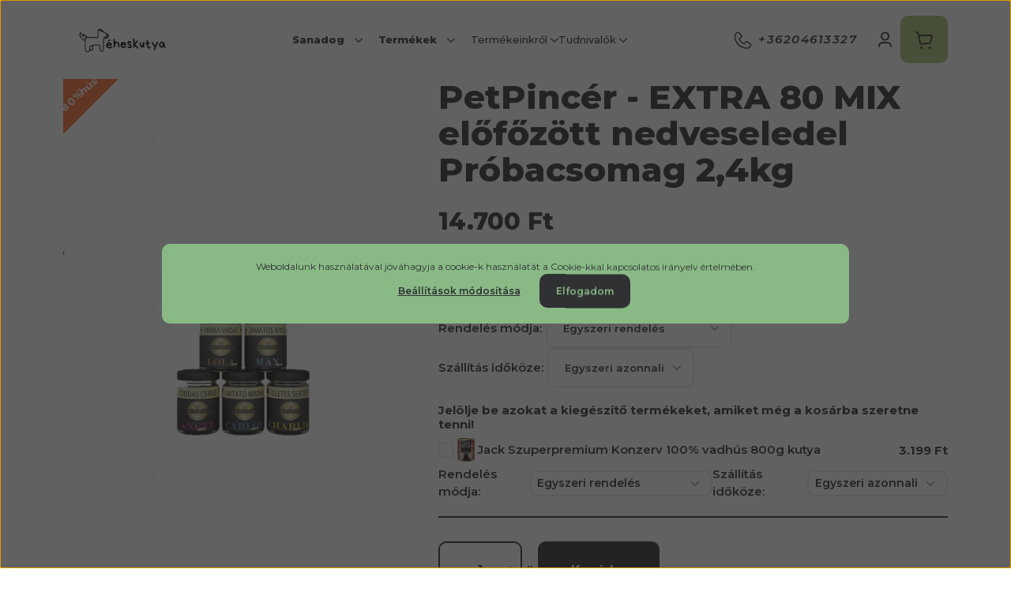

--- FILE ---
content_type: text/html; charset=UTF-8
request_url: https://eheskutya.hu/petpincer-extra-80-mix-probacsomag-18kg?utm_source=onlinepenztarca&utm_medium=list&utm_campaign=product
body_size: 40039
content:
<!DOCTYPE html>
<html lang="hu" dir="ltr">
<head>
    <title>PetPincér - EXTRA 80 MIX előfőzött nedveseledel Próbacsomag 2,4kg - Petpincér (by Petpincér Dog Food) - Éheskutya.hu kutyaeledel specialista webáruház</title>
    <meta charset="utf-8">
    <meta name="description" content="PetPincér - EXTRA 80 MIX előfőzött nedveseledel Próbacsomag 2,4kg termékünk most 14.700 Ft-os áron elérhető. Vásároljon kényelmesen és biztonságosan webáruházunkból, akár percek alatt!">
    <meta name="robots" content="index, follow">
    <link rel="image_src" href="https://eheskutya.cdn.shoprenter.hu/custom/eheskutya/image/data/product/PetPincer/eledelek/mix-extra---husban-gazdag-kostolo-20210518180927-crop-cutout.png.webp?lastmod=1718730410.1634282902">
    <meta property="og:title" content="PetPincér - EXTRA 80 MIX előfőzött nedveseledel Próbacsomag 2,4kg" />
    <meta property="og:type" content="product" />
    <meta property="og:url" content="https://eheskutya.hu/petpincer-extra-80-mix-probacsomag-18kg" />
    <meta property="og:image" content="https://eheskutya.cdn.shoprenter.hu/custom/eheskutya/image/cache/w955h500q100/product/PetPincer/eledelek/mix-extra---husban-gazdag-kostolo-20210518180927-crop-cutout.png.webp?lastmod=1718730410.1634282902" />
    <meta property="og:description" content="  A PetPincér - EXTRA 80 MIX előfőzött nedveseledel Próbacsomag 2,4kg egy friss húsból, zöldségekből és gyümölcsökből, csökkentett gabonatartalommal készült ideális összetételű, teljes értékű előfözött menü..." />
    <link href="https://eheskutya.cdn.shoprenter.hu/custom/eheskutya/image/data/product/logok/eheskutya%20button%20500x500-cutout.png?lastmod=1606411952.1634282902" rel="icon" />
    <link href="https://eheskutya.cdn.shoprenter.hu/custom/eheskutya/image/data/product/logok/eheskutya%20button%20500x500-cutout.png?lastmod=1606411952.1634282902" rel="apple-touch-icon" />
    <base href="https://eheskutya.hu:443" />
    <meta name="google-site-verification" content="ZRXw8Q1BCCFdijF7f9_Y-TmEOadi-Qyzet42Wz8PS3w" />
<meta name="facebook-domain-verification" content="j77gf9zfqamujopea4s5bzsiayrdxr" />
<meta name="facebook-domain-verification" content="wnekhg8tdyw6y44vgm9mdupvwbohh5" />
<meta name="google-site-verification" content="c6-q4kDSZn9HkZbfbBkleKjZe9va6DhtXKNN6QWI0Zk" />

    <meta name="viewport" content="width=device-width, initial-scale=1">
            <style>
            :root {
                

        --global-color: #abc277;
        --bs-body-bg: #ffffff;
        --price-special-color: #1e9116;
        --highlight-color: #89ba86;

        --corner_10: 10px;
        --corner_5: calc(var(--corner_10) * 0.5);
        --corner_30: calc(var(--corner_10) * 3);
        --corner_50: calc(var(--corner_10) * 5);

    
    
                --text-on-primary: rgb(47,49,50);
        --rgb-text-on-primary: 47,49,50;
            --tick-on-primary: url("data:image/svg+xml,%3csvg xmlns='http://www.w3.org/2000/svg' viewBox='0 0 20 20'%3e%3cpath fill='none' stroke='%232F3132' stroke-linecap='round' stroke-linejoin='round' stroke-width='3' d='m6 10 3 3 6-6'/%3e%3c/svg%3e");
                --select-arrow-on-primary: url("data:image/svg+xml,%3Csvg xmlns='http://www.w3.org/2000/svg' viewBox='0 0 16 16'%3E%3Cpath fill='none' opacity='0.5' stroke='%232F3132' stroke-linecap='round' stroke-linejoin='round' stroke-width='2' d='m2 5 6 6 6-6'/%3E%3C/svg%3E");
                --radio-on-primary: url("data:image/svg+xml,%3Csvg xmlns='http://www.w3.org/2000/svg' viewBox='-4 -4 8 8'%3E%3Ccircle r='2' fill='%232F3132'/%3E%3C/svg%3E");
            
                --text-on-body-bg: rgb(47,49,50);
        --rgb-text-on-body-bg: 47,49,50;
            --tick-on-body-bg: url("data:image/svg+xml,%3csvg xmlns='http://www.w3.org/2000/svg' viewBox='0 0 20 20'%3e%3cpath fill='none' stroke='%232F3132' stroke-linecap='round' stroke-linejoin='round' stroke-width='3' d='m6 10 3 3 6-6'/%3e%3c/svg%3e");
                --select-arrow-on-body-bg: url("data:image/svg+xml,%3Csvg xmlns='http://www.w3.org/2000/svg' viewBox='0 0 16 16'%3E%3Cpath fill='none' opacity='0.5' stroke='%232F3132' stroke-linecap='round' stroke-linejoin='round' stroke-width='2' d='m2 5 6 6 6-6'/%3E%3C/svg%3E");
                --radio-on-body-bg: url("data:image/svg+xml,%3Csvg xmlns='http://www.w3.org/2000/svg' viewBox='-4 -4 8 8'%3E%3Ccircle r='2' fill='%232F3132'/%3E%3C/svg%3E");
            
                --text-on-highlight: rgb(47,49,50);
        --rgb-text-on-highlight: 47,49,50;
            --tick-on-highlight: url("data:image/svg+xml,%3csvg xmlns='http://www.w3.org/2000/svg' viewBox='0 0 20 20'%3e%3cpath fill='none' stroke='%232F3132' stroke-linecap='round' stroke-linejoin='round' stroke-width='3' d='m6 10 3 3 6-6'/%3e%3c/svg%3e");
                    
                --text-on-price_special: rgb(47,49,50);
        --rgb-text-on-price_special: 47,49,50;
                    
    }

        </style>
        <link rel="preconnect" href="https://fonts.googleapis.com">
<link rel="preconnect" href="https://fonts.gstatic.com" crossorigin>
<link rel="stylesheet" href="https://fonts.googleapis.com/css2?family=Montserrat:ital,wght@0,100..900;1,100..900&display=swap" media="print" onload="this.media='all'" />
<noscript>
    <link rel="stylesheet" href="https://fonts.googleapis.com/css2?family=Montserrat:ital,wght@0,100..900;1,100..900&display=swap" />
</noscript>




        <link rel="stylesheet" href="https://eheskutya.cdn.shoprenter.hu/catalog/view/theme/berlin_global/minified/template/assets/base.css?v=1746692560.1769706005.eheskutya">
        <link rel="stylesheet" href="https://eheskutya.cdn.shoprenter.hu/catalog/view/theme/berlin_global/minified/template/assets/component-slick.css?v=1726739126.1769706005.eheskutya">
        <link rel="stylesheet" href="https://eheskutya.cdn.shoprenter.hu/catalog/view/theme/berlin_global/minified/template/assets/product-card.css?v=1733168153.1769706005.eheskutya">
        <style>
            *,
            *::before,
            *::after {
                box-sizing: border-box;
            }
        </style>
                    <style>
                body .edit-link {
                    position: absolute;
                    top: 0;
                    right: 0;
                    opacity: 0;
                    width: 30px;
                    height: 30px;
                    font-size: 16px;
                    color: #111111;
                    display: flex;
                    justify-content: center;
                    align-items: center;
                    border: 1px solid rgba(0, 0, 0, 0.8);
                    transition: none;
                    background: rgba(255, 255, 255, 0.5);
                    z-index: 1030;
                }
                .module-editable {
                    position: relative;
                }

                .page-head-title:hover > .edit-link,
                .custom-page-head-title:hover > .edit-link,
                .module-editable:hover > .edit-link,
                .product-card:hover .edit-link {
                    opacity: 1;
                }
                .page-head-title:hover > .edit-link:hover,
                .module-editable:hover > .edit-link:hover,
                .product-card:hover .edit-link:hover {
                    background: rgba(255, 255, 255, 1);
                }

            </style>
                                    <link rel="stylesheet" href="https://eheskutya.cdn.shoprenter.hu/catalog/view/theme/berlin_global/minified/template/assets/component-secondary-image.css?v=1727098287.1769706005.eheskutya">
                    
                <link href="https://eheskutya.hu/petpincer-extra-80-mix-probacsomag-18kg" rel="canonical">
    

        <script>
        window.nonProductQuality = 100;
    </script>
    <script src="https://eheskutya.cdn.shoprenter.hu/catalog/view/javascript/vendor/jquery/3.7.1/js/jquery.min.js?v=1706895543"></script>

                
        <!-- Header JavaScript codes -->
            <link rel="preload" href="https://eheskutya.cdn.shoprenter.hu/web/compiled/js/base.js?v=1769602145" as="script" />
        <script src="https://eheskutya.cdn.shoprenter.hu/web/compiled/js/base.js?v=1769602145"></script>
                    <link rel="preload" href="https://eheskutya.cdn.shoprenter.hu/web/compiled/js/fragment_loader.js?v=1769602145" as="script" />
        <script src="https://eheskutya.cdn.shoprenter.hu/web/compiled/js/fragment_loader.js?v=1769602145"></script>
                    <link rel="preload" href="https://eheskutya.cdn.shoprenter.hu/web/compiled/js/nanobar.js?v=1769602145" as="script" />
        <script src="https://eheskutya.cdn.shoprenter.hu/web/compiled/js/nanobar.js?v=1769602145"></script>
                    <!-- Header jQuery onLoad scripts -->
    <script>var BASEURL='https://eheskutya.hu';Currency={"symbol_left":"","symbol_right":" Ft","decimal_place":0,"decimal_point":",","thousand_point":".","currency":"HUF","value":1};var ShopRenter=ShopRenter||{};ShopRenter.product={"id":889,"sku":"PPEM019","currency":"HUF","unitName":"db","price":14700,"name":"PetPinc\u00e9r - EXTRA 80 MIX el\u0151f\u0151z\u00f6tt nedveseledel Pr\u00f3bacsomag 2,4kg","brand":"Petpinc\u00e9r (by Petpinc\u00e9r Dog Food)","currentVariant":{"Kiszerel\u00e9s":"1,8 kg"},"parent":{"id":889,"sku":"PPEM019","unitName":"db","price":14700,"name":"PetPinc\u00e9r - EXTRA 80 MIX el\u0151f\u0151z\u00f6tt nedveseledel Pr\u00f3bacsomag 2,4kg"}};$(document).ready(function(){});window.addEventListener('load',function(){});</script><script src="https://eheskutya.cdn.shoprenter.hu/web/compiled/js/vue/manifest.bundle.js?v=1769602142"></script><script>var ShopRenter=ShopRenter||{};ShopRenter.onCartUpdate=function(callable){document.addEventListener('cartChanged',callable)};ShopRenter.onItemAdd=function(callable){document.addEventListener('AddToCart',callable)};ShopRenter.onItemDelete=function(callable){document.addEventListener('deleteCart',callable)};ShopRenter.onSearchResultViewed=function(callable){document.addEventListener('AuroraSearchResultViewed',callable)};ShopRenter.onSubscribedForNewsletter=function(callable){document.addEventListener('AuroraSubscribedForNewsletter',callable)};ShopRenter.onCheckoutInitiated=function(callable){document.addEventListener('AuroraCheckoutInitiated',callable)};ShopRenter.onCheckoutShippingInfoAdded=function(callable){document.addEventListener('AuroraCheckoutShippingInfoAdded',callable)};ShopRenter.onCheckoutPaymentInfoAdded=function(callable){document.addEventListener('AuroraCheckoutPaymentInfoAdded',callable)};ShopRenter.onCheckoutOrderConfirmed=function(callable){document.addEventListener('AuroraCheckoutOrderConfirmed',callable)};ShopRenter.onCheckoutOrderPaid=function(callable){document.addEventListener('AuroraOrderPaid',callable)};ShopRenter.onCheckoutOrderPaidUnsuccessful=function(callable){document.addEventListener('AuroraOrderPaidUnsuccessful',callable)};ShopRenter.onProductPageViewed=function(callable){document.addEventListener('AuroraProductPageViewed',callable)};ShopRenter.onMarketingConsentChanged=function(callable){document.addEventListener('AuroraMarketingConsentChanged',callable)};ShopRenter.onCustomerRegistered=function(callable){document.addEventListener('AuroraCustomerRegistered',callable)};ShopRenter.onCustomerLoggedIn=function(callable){document.addEventListener('AuroraCustomerLoggedIn',callable)};ShopRenter.onCustomerUpdated=function(callable){document.addEventListener('AuroraCustomerUpdated',callable)};ShopRenter.onCartPageViewed=function(callable){document.addEventListener('AuroraCartPageViewed',callable)};ShopRenter.customer={"userId":0,"userClientIP":"3.144.110.164","userGroupId":8,"customerGroupTaxMode":"gross","customerGroupPriceMode":"only_gross","email":"","phoneNumber":"","name":{"firstName":"","lastName":""}};ShopRenter.theme={"name":"berlin_global","family":"berlin","parent":""};ShopRenter.shop={"name":"eheskutya","locale":"hu","currency":{"code":"HUF","rate":1},"domain":"eheskutya.myshoprenter.hu"};ShopRenter.page={"route":"product\/product","queryString":"petpincer-extra-80-mix-probacsomag-18kg?utm_source=onlinepenztarca&amp;utm_medium=list&amp;utm_campaign=product"};ShopRenter.formSubmit=function(form,callback){callback();};let loadedAsyncScriptCount=0;function asyncScriptLoaded(position){loadedAsyncScriptCount++;if(position==='body'){if(document.querySelectorAll('.async-script-tag').length===loadedAsyncScriptCount){if(/complete|interactive|loaded/.test(document.readyState)){document.dispatchEvent(new CustomEvent('asyncScriptsLoaded',{}));}else{document.addEventListener('DOMContentLoaded',()=>{document.dispatchEvent(new CustomEvent('asyncScriptsLoaded',{}));});}}}}</script><script type="text/javascript"async class="async-script-tag"onload="asyncScriptLoaded('header')"src="https://api-one-conv-measure.heureka.group/shoprenter_app/ocm_js?shop_id=186237&domain=arukereso.hu"></script><script type="text/javascript"async class="async-script-tag"onload="asyncScriptLoaded('header')"src="https://onsite.optimonk.com/script.js?account=126602"></script><script type="text/javascript"src="https://eheskutya.cdn.shoprenter.hu/web/compiled/js/vue/customerEventDispatcher.bundle.js?v=1769602142"></script>                <script>window["bp"]=window["bp"]||function(){(window["bp"].q=window["bp"].q||[]).push(arguments);};window["bp"].l=1*new Date();scriptElement=document.createElement("script");firstScript=document.getElementsByTagName("script")[0];scriptElement.async=true;scriptElement.src='https://pixel.barion.com/bp.js';firstScript.parentNode.insertBefore(scriptElement,firstScript);window['barion_pixel_id']='BP-A8CCGoj1LT-F0';bp('init','addBarionPixelId','BP-A8CCGoj1LT-F0');</script><noscript>
    <img height="1" width="1" style="display:none" alt="Barion Pixel" src="https://pixel.barion.com/a.gif?ba_pixel_id='BP-A8CCGoj1LT-F0'&ev=contentView&noscript=1">
</noscript>
                        <script type="text/javascript" src="https://eheskutya.cdn.shoprenter.hu/web/compiled/js/vue/fullBarionPixel.bundle.js?v=1769602142"></script>


            
            <script>window.dataLayer=window.dataLayer||[];function gtag(){dataLayer.push(arguments)};var ShopRenter=ShopRenter||{};ShopRenter.config=ShopRenter.config||{};ShopRenter.config.googleConsentModeDefaultValue="denied";</script>                        <script type="text/javascript" src="https://eheskutya.cdn.shoprenter.hu/web/compiled/js/vue/googleConsentMode.bundle.js?v=1769602142"></script>

            <!-- Facebook Pixel Code -->
<script nonce="iVbfBUpR">
!function(f,b,e,v,n,t,s){if(f.fbq)return;n=f.fbq=function(){n.callMethod?
n.callMethod.apply(n,arguments):n.queue.push(arguments)};if(!f._fbq)f._fbq=n;
n.push=n;n.loaded=!0;n.version='2.0';n.queue=[];t=b.createElement(e);t.async=!0;
t.src=v;s=b.getElementsByTagName(e)[0];s.parentNode.insertBefore(t,s)}(window,
document,'script','https://connect.facebook.net/en_US/fbevents.js');

fbq('consent', 'revoke');
fbq('init', '451542476107957');
fbq('track', "PageView");
document.addEventListener('AuroraProductPageViewed', function(auroraEvent) {
                    fbq('track', 'ViewContent', {
                        content_type: 'product',
                        content_ids: [auroraEvent.detail.product.id.toString()],
                        value: parseFloat(auroraEvent.detail.product.grossUnitPrice),
                        currency: auroraEvent.detail.product.currency
                    }, {
                        eventID: auroraEvent.detail.event.id
                    });
                });
document.addEventListener('AuroraAddedToCart', function(auroraEvent) {
    var fbpId = [];
    var fbpValue = 0;
    var fbpCurrency = '';

    auroraEvent.detail.products.forEach(function(item) {
        fbpValue += parseFloat(item.grossUnitPrice) * item.quantity;
        fbpId.push(item.id);
        fbpCurrency = item.currency;
    });


    fbq('track', 'AddToCart', {
        content_ids: fbpId,
        content_type: 'product',
        value: fbpValue,
        currency: fbpCurrency
    }, {
        eventID: auroraEvent.detail.event.id
    });
})
window.addEventListener('AuroraMarketingCookie.Changed', function(event) {
            let consentStatus = event.detail.isAccepted ? 'grant' : 'revoke';
            if (typeof fbq === 'function') {
                fbq('consent', consentStatus);
            }
        });
</script>
<noscript><img height="1" width="1" style="display:none"
src="https://www.facebook.com/tr?id=451542476107957&ev=PageView&noscript=1"
/></noscript>
<!-- End Facebook Pixel Code -->
            <!-- Google Tag Manager -->
<script>(function(w,d,s,l,i){w[l]=w[l]||[];w[l].push({'gtm.start':
new Date().getTime(),event:'gtm.js'});var f=d.getElementsByTagName(s)[0],
j=d.createElement(s),dl=l!='dataLayer'?'&l='+l:'';j.async=true;j.src=
'https://www.googletagmanager.com/gtm.js?id='+i+dl;f.parentNode.insertBefore(j,f);
})(window,document,'script','dataLayer','GTM-WQMQLPB');</script>
<!-- End Google Tag Manager -->
            <!-- Global site tag (gtag.js) - Google Ads: 1014666727 -->
<script async src="https://www.googletagmanager.com/gtag/js?id=AW-1014666727"></script>
<script>
  window.dataLayer = window.dataLayer || [];
  function gtag(){dataLayer.push(arguments);}
  gtag('js', new Date());

  gtag('config', 'AW-1014666727');
</script>
<!-- Global site tag (gtag.js) - Google Ads: 10785080973 -->

<script async src="https://www.googletagmanager.com/gtag/js?id=AW-10785080973"></script>

<script>

  window.dataLayer = window.dataLayer || [];

  function gtag(){dataLayer.push(arguments);}

  gtag('js', new Date());

 

  gtag('config', 'AW-10785080973');

</script>

 

            
                <!--Global site tag(gtag.js)--><script async src="https://www.googletagmanager.com/gtag/js?id=AW-16667595981"></script><script>window.dataLayer=window.dataLayer||[];function gtag(){dataLayer.push(arguments);}
gtag('js',new Date());gtag('config','AW-16667595981',{"allow_enhanced_conversions":true});gtag('config','G-TETLPMB0J6');</script>                                <script type="text/javascript" src="https://eheskutya.cdn.shoprenter.hu/web/compiled/js/vue/GA4EventSender.bundle.js?v=1769602142"></script>

    
    
</head>
<body id="body" class="page-body product-page-body sticky-head-enabled berlin_global-body" data-test-id="product-product" role="document">
<script>ShopRenter.theme.breakpoints={'xs':0,'sm':576,'md':768,'lg':992,'xl':1200,'xxl':1400}</script><!--Google Tag Manager(noscript)--><noscript><iframe src="https://www.googletagmanager.com/ns.html?id=GTM-WQMQLPB"
height="0"width="0"style="display:none;visibility:hidden"></iframe></noscript><!--End Google Tag Manager(noscript)--><div id="fb-root"></div><script>(function(d,s,id){var js,fjs=d.getElementsByTagName(s)[0];if(d.getElementById(id))return;js=d.createElement(s);js.id=id;js.src="//connect.facebook.net/hu_HU/sdk/xfbml.customerchat.js#xfbml=1&version=v2.12&autoLogAppEvents=1";fjs.parentNode.insertBefore(js,fjs);}(document,"script","facebook-jssdk"));</script>
                    

<!-- cached --><div class="nanobar-cookie-box nanobar position-fixed w-100 js-nanobar-first-login">
    <div class="container nanobar__container">
        <div class="row nanobar__container-row flex-column flex-sm-row align-items-center">
            <div class="nanobar__text col-12">
                Weboldalunk használatával jóváhagyja a cookie-k használatát a Cookie-kkal kapcsolatos irányelv értelmében.
            </div>
            <div class="nanobar__buttons col-12">
                <button class="btn btn-link js-nanobar-settings-button">
                    Beállítások módosítása
                </button>
                <button class="btn btn-primary nanobar-btn js-nanobar-close-cookies" data-button-save-text="Beállítások mentése">
                    Elfogadom
                </button>
            </div>
        </div>
        <div class="nanobar__cookies js-nanobar-cookies flex-column flex-sm-row text-start" style="display: none;">
            <div class="form-check">
                <input class="form-check-input" type="checkbox" name="required_cookies" disabled checked />
                <label class="form-check-label">
                    Szükséges cookie-k
                    <div class="cookies-help-text">
                        Ezek a cookie-k segítenek abban, hogy a webáruház használható és működőképes legyen.
                    </div>
                </label>
            </div>
            <div class="form-check">
                <input id="marketing_cookies" class="form-check-input js-nanobar-marketing-cookies" type="checkbox" name="marketing_cookies"
                         checked />
                <label class="form-check-label" for="marketing_cookies">
                    Marketing cookie-k
                    <div class="cookies-help-text">
                        Ezeket a cookie-k segítenek abban, hogy az Ön érdeklődési körének megfelelő reklámokat és termékeket jelenítsük meg a webáruházban.
                    </div>
                </label>
            </div>
        </div>
    </div>
</div>

<script>
    (function ($) {
        $(document).ready(function () {
            new AuroraNanobar.FirstLogNanobarCheckbox(jQuery('.js-nanobar-first-login'), 'modal');
        });
    })(jQuery);
</script>
<!-- /cached -->
<!-- cached --><div class="nanobar position-fixed js-nanobar-free-shipping">
    <div class="container nanobar__container d-flex align-items-center justify-content-between">
        <div class="nanobar-text" style="font-weight: bold;"></div>
        <button type="button" class="btn btn-sm btn-secondary js-nanobar-close" aria-label="Close">
            <span aria-hidden="true">&times;</span>
        </button>
    </div>
</div>

<script>$(document).ready(function(){document.nanobarInstance=new AuroraNanobar.FreeShippingNanobar($('.js-nanobar-free-shipping'),'modal','0','','1');});</script><!-- /cached -->
        
                    <div class="layout-wrapper">
                                                            <div id="section-header" class="section-wrapper ">
    
                
        
    <link rel="stylesheet" href="https://eheskutya.cdn.shoprenter.hu/catalog/view/theme/berlin_global/minified/template/assets/header.css?v=1727352994.1769706005.eheskutya" media="print" onload="this.media='all'">
    <div class="header d-grid align-items-center">
            

        <div class="container header-container">
            <div class="header-row d-flex align-items-center justify-content-between">
                <div class="header-left d-flex align-items-center">
                                            <div id="js-mobile-navbar" class="d-flex d-lg-none">
                            <button id="js-hamburger-icon" class="btn d-flex-center" aria-label="mobile menu">
                                <div class="hamburger-icon position-relative">
                                    <div class="hamburger-icon-line position-absolute line-1"></div>
                                    <div class="hamburger-icon-line position-absolute line-2"></div>
                                </div>
                            </button>
                        </div>
                                        <a href="/" class="header-logo" title="Kezdőlap">
                                                    <img
    src='https://eheskutya.cdn.shoprenter.hu/custom/eheskutya/image/cache/w300h60q100/product/logok/eheskutya%20vertical%20500x200-cutout.png.webp?lastmod=0.1634282902'

    
            width="300"
    
            height="60"
    
            class="header-logo-img"
    
    
    alt="Kezdőlap"

    
    
    />

                                            </a>
                </div>
                <div class="header-center d-none d-lg-flex align-items-center justify-content-center">
                        <div id="module_category_wrapper" class="module-category-wrapper">
        <div
            id="category"
            class="module content-module header-position category-module">
                        <div class="module-body">
                            <div id="category-nav" class="position-relative">
            


<ul class="list-unstyled category category-menu d-flex flex-wrap sf-menu sf-horizontal cached">
    <li id="cat_227" class="nav-item item category-list module-list parent even">
    <a href="https://eheskutya.hu/sanadog" class="nav-link category-link-level-1">
                <span class="category-name">
            Sanadog
                                                <svg xmlns="https://www.w3.org/2000/svg" class="icon-arrow icon-arrow-down " viewBox="0 0 34 34" width="10" height="10">
<path fill="currentColor" d="M24.6 34.1c-0.5 0-1-0.2-1.4-0.6L8.1 18.4c-0.8-0.8-0.8-2 0-2.8L23.2 0.6c0.8-0.8 2-0.8 2.8 0s0.8 2 0 2.8l-13.7 13.7 13.7 13.7c0.8 0.8 0.8 2 0 2.8C25.6 33.9 25.1 34.1 24.6 34.1z"/>
</svg>                                    </span>
    </a>
            <ul class="list-unstyled flex-column children"><li id="cat_230" class="nav-item item category-list module-list even">
    <a href="https://eheskutya.hu/sanadog/sana-szaritott-barf" class="nav-link category-link-level-2">
                <span class="category-name">
            Szárított BARF
                    </span>
    </a>
    </li><li id="cat_233" class="nav-item item category-list module-list odd">
    <a href="https://eheskutya.hu/sanadog/sana-nedveseledelek" class="nav-link category-link-level-2">
                <span class="category-name">
            Nedveseledelek
                    </span>
    </a>
    </li><li id="cat_239" class="nav-item item category-list module-list odd">
    <a href="https://eheskutya.hu/sanadog/sana-fogtisztitok" class="nav-link category-link-level-2">
                <span class="category-name">
            Fogtisztítók
                    </span>
    </a>
    </li><li id="cat_246" class="nav-item item category-list module-list even">
    <a href="https://eheskutya.hu/sanadog/sana-training-es-jutalomfalatok" class="nav-link category-link-level-2">
                <span class="category-name">
            Training-, és jutalomfalatok
                    </span>
    </a>
    </li><li id="cat_240" class="nav-item item category-list module-list odd">
    <a href="https://eheskutya.hu/sanadog/sana-taplalekkiegeszitok" class="nav-link category-link-level-2">
                <span class="category-name">
            Táplálékkiegésztők
                    </span>
    </a>
    </li></ul>
    </li><li id="cat_243" class="nav-item item category-list module-list parent odd">
    <a href="https://eheskutya.hu/termekek" class="nav-link category-link-level-1">
                <span class="category-name">
            Termékek
                                                <svg xmlns="https://www.w3.org/2000/svg" class="icon-arrow icon-arrow-down " viewBox="0 0 34 34" width="10" height="10">
<path fill="currentColor" d="M24.6 34.1c-0.5 0-1-0.2-1.4-0.6L8.1 18.4c-0.8-0.8-0.8-2 0-2.8L23.2 0.6c0.8-0.8 2-0.8 2.8 0s0.8 2 0 2.8l-13.7 13.7 13.7 13.7c0.8 0.8 0.8 2 0 2.8C25.6 33.9 25.1 34.1 24.6 34.1z"/>
</svg>                                    </span>
    </a>
            <ul class="list-unstyled flex-column children"><li id="cat_144" class="nav-item item category-list module-list parent even">
    <a href="https://eheskutya.hu/termekek/nyers-etetes-barf" class="nav-link category-link-level-2">
                <span class="category-name">
            BARF
                                                <svg xmlns="https://www.w3.org/2000/svg" class="icon-arrow icon-arrow-right " viewBox="0 0 34 34" width="8" height="8">
<path fill="currentColor" d="M24.6 34.1c-0.5 0-1-0.2-1.4-0.6L8.1 18.4c-0.8-0.8-0.8-2 0-2.8L23.2 0.6c0.8-0.8 2-0.8 2.8 0s0.8 2 0 2.8l-13.7 13.7 13.7 13.7c0.8 0.8 0.8 2 0 2.8C25.6 33.9 25.1 34.1 24.6 34.1z"/>
</svg>                                    </span>
    </a>
            <ul class="list-unstyled flex-column children"><li id="cat_203" class="nav-item item category-list module-list parent even">
    <a href="https://eheskutya.hu/termekek/nyers-etetes-barf/szaritott-barf" class="nav-link category-link-level-3">
                <span class="category-name">
            Szárított BARF
                                                <svg xmlns="https://www.w3.org/2000/svg" class="icon-arrow icon-arrow-right " viewBox="0 0 34 34" width="8" height="8">
<path fill="currentColor" d="M24.6 34.1c-0.5 0-1-0.2-1.4-0.6L8.1 18.4c-0.8-0.8-0.8-2 0-2.8L23.2 0.6c0.8-0.8 2-0.8 2.8 0s0.8 2 0 2.8l-13.7 13.7 13.7 13.7c0.8 0.8 0.8 2 0 2.8C25.6 33.9 25.1 34.1 24.6 34.1z"/>
</svg>                                    </span>
    </a>
            <ul class="list-unstyled flex-column children"><li id="cat_205" class="nav-item item category-list module-list even">
    <a href="https://eheskutya.hu/termekek/nyers-etetes-barf/szaritott-barf/teljes-erteku" class="nav-link category-link-level-4">
                <span class="category-name">
            Teljes értékű
                    </span>
    </a>
    </li><li id="cat_206" class="nav-item item category-list module-list odd">
    <a href="https://eheskutya.hu/termekek/nyers-etetes-barf/szaritott-barf/kiegeszito" class="nav-link category-link-level-4">
                <span class="category-name">
            Kiegészítő
                    </span>
    </a>
    </li></ul>
    </li><li id="cat_166" class="nav-item item category-list module-list even">
    <a href="https://eheskutya.hu/termekek/nyers-etetes-barf/nyersen-szaritott-allati-reszek" class="nav-link category-link-level-3">
                <span class="category-name">
            Nyersen szárított állati részek
                    </span>
    </a>
    </li><li id="cat_219" class="nav-item item category-list module-list parent odd">
    <a href="https://eheskutya.hu/termekek/nyers-etetes-barf/barf-taplalekkiegeszitok" class="nav-link category-link-level-3">
                <span class="category-name">
            BARF táplálékkiegészítők
                                                <svg xmlns="https://www.w3.org/2000/svg" class="icon-arrow icon-arrow-right " viewBox="0 0 34 34" width="8" height="8">
<path fill="currentColor" d="M24.6 34.1c-0.5 0-1-0.2-1.4-0.6L8.1 18.4c-0.8-0.8-0.8-2 0-2.8L23.2 0.6c0.8-0.8 2-0.8 2.8 0s0.8 2 0 2.8l-13.7 13.7 13.7 13.7c0.8 0.8 0.8 2 0 2.8C25.6 33.9 25.1 34.1 24.6 34.1z"/>
</svg>                                    </span>
    </a>
            <ul class="list-unstyled flex-column children"><li id="cat_220" class="nav-item item category-list module-list odd">
    <a href="https://eheskutya.hu/termekek/nyers-etetes-barf/barf-taplalekkiegeszitok/orlemenyek" class="nav-link category-link-level-4">
                <span class="category-name">
            Őrlemények
                    </span>
    </a>
    </li></ul>
    </li></ul>
    </li><li id="cat_142" class="nav-item item category-list module-list parent odd">
    <a href="https://eheskutya.hu/termekek/nedves-eledelek" class="nav-link category-link-level-2">
                <span class="category-name">
            Nedveseledelek
                                                <svg xmlns="https://www.w3.org/2000/svg" class="icon-arrow icon-arrow-right " viewBox="0 0 34 34" width="8" height="8">
<path fill="currentColor" d="M24.6 34.1c-0.5 0-1-0.2-1.4-0.6L8.1 18.4c-0.8-0.8-0.8-2 0-2.8L23.2 0.6c0.8-0.8 2-0.8 2.8 0s0.8 2 0 2.8l-13.7 13.7 13.7 13.7c0.8 0.8 0.8 2 0 2.8C25.6 33.9 25.1 34.1 24.6 34.1z"/>
</svg>                                    </span>
    </a>
            <ul class="list-unstyled flex-column children"><li id="cat_202" class="nav-item item category-list module-list parent even">
    <a href="https://eheskutya.hu/termekek/nedves-eledelek/elofozott-menuk" class="nav-link category-link-level-3">
                <span class="category-name">
            Előfőzött menük
                                                <svg xmlns="https://www.w3.org/2000/svg" class="icon-arrow icon-arrow-right " viewBox="0 0 34 34" width="8" height="8">
<path fill="currentColor" d="M24.6 34.1c-0.5 0-1-0.2-1.4-0.6L8.1 18.4c-0.8-0.8-0.8-2 0-2.8L23.2 0.6c0.8-0.8 2-0.8 2.8 0s0.8 2 0 2.8l-13.7 13.7 13.7 13.7c0.8 0.8 0.8 2 0 2.8C25.6 33.9 25.1 34.1 24.6 34.1z"/>
</svg>                                    </span>
    </a>
            <ul class="list-unstyled flex-column children"><li id="cat_216" class="nav-item item category-list module-list even">
    <a href="https://eheskutya.hu/termekek/nedves-eledelek/elofozott-menuk/friss" class="nav-link category-link-level-4">
                <span class="category-name">
            Friss
                    </span>
    </a>
    </li></ul>
    </li><li id="cat_145" class="nav-item item category-list module-list odd">
    <a href="https://eheskutya.hu/termekek/nedves-eledelek/huskonzervek" class="nav-link category-link-level-3">
                <span class="category-name">
            Húskonzervek
                    </span>
    </a>
    </li><li id="cat_167" class="nav-item item category-list module-list parent odd">
    <a href="https://eheskutya.hu/termekek/nedves-eledelek/pastetomok" class="nav-link category-link-level-3">
                <span class="category-name">
            Pástétomok
                                                <svg xmlns="https://www.w3.org/2000/svg" class="icon-arrow icon-arrow-right " viewBox="0 0 34 34" width="8" height="8">
<path fill="currentColor" d="M24.6 34.1c-0.5 0-1-0.2-1.4-0.6L8.1 18.4c-0.8-0.8-0.8-2 0-2.8L23.2 0.6c0.8-0.8 2-0.8 2.8 0s0.8 2 0 2.8l-13.7 13.7 13.7 13.7c0.8 0.8 0.8 2 0 2.8C25.6 33.9 25.1 34.1 24.6 34.1z"/>
</svg>                                    </span>
    </a>
            <ul class="list-unstyled flex-column children"><li id="cat_192" class="nav-item item category-list module-list parent even">
    <a href="https://eheskutya.hu/termekek/nedves-eledelek/pastetomok/konzervben-192" class="nav-link category-link-level-4">
                <span class="category-name">
            Konzervben
                                                <svg xmlns="https://www.w3.org/2000/svg" class="icon-arrow icon-arrow-right " viewBox="0 0 34 34" width="8" height="8">
<path fill="currentColor" d="M24.6 34.1c-0.5 0-1-0.2-1.4-0.6L8.1 18.4c-0.8-0.8-0.8-2 0-2.8L23.2 0.6c0.8-0.8 2-0.8 2.8 0s0.8 2 0 2.8l-13.7 13.7 13.7 13.7c0.8 0.8 0.8 2 0 2.8C25.6 33.9 25.1 34.1 24.6 34.1z"/>
</svg>                                    </span>
    </a>
            <ul class="list-unstyled flex-column children"><li id="cat_196" class="nav-item item category-list module-list odd">
    <a href="https://eheskutya.hu/termekek/nedves-eledelek/pastetomok/konzervben-192/felnott-196" class="nav-link category-link-level-5">
                <span class="category-name">
            Felnőtt
                    </span>
    </a>
    </li></ul>
    </li></ul>
    </li></ul>
    </li><li id="cat_139" class="nav-item item category-list module-list parent even">
    <a href="https://eheskutya.hu/termekek/szaraz-eledelek" class="nav-link category-link-level-2">
                <span class="category-name">
            Szárazeledelek
                                                <svg xmlns="https://www.w3.org/2000/svg" class="icon-arrow icon-arrow-right " viewBox="0 0 34 34" width="8" height="8">
<path fill="currentColor" d="M24.6 34.1c-0.5 0-1-0.2-1.4-0.6L8.1 18.4c-0.8-0.8-0.8-2 0-2.8L23.2 0.6c0.8-0.8 2-0.8 2.8 0s0.8 2 0 2.8l-13.7 13.7 13.7 13.7c0.8 0.8 0.8 2 0 2.8C25.6 33.9 25.1 34.1 24.6 34.1z"/>
</svg>                                    </span>
    </a>
            <ul class="list-unstyled flex-column children"><li id="cat_149" class="nav-item item category-list module-list parent even">
    <a href="https://eheskutya.hu/termekek/szaraz-eledelek/teleszkop-149" class="nav-link category-link-level-3">
                <span class="category-name">
            Kistestű
                                                <svg xmlns="https://www.w3.org/2000/svg" class="icon-arrow icon-arrow-right " viewBox="0 0 34 34" width="8" height="8">
<path fill="currentColor" d="M24.6 34.1c-0.5 0-1-0.2-1.4-0.6L8.1 18.4c-0.8-0.8-0.8-2 0-2.8L23.2 0.6c0.8-0.8 2-0.8 2.8 0s0.8 2 0 2.8l-13.7 13.7 13.7 13.7c0.8 0.8 0.8 2 0 2.8C25.6 33.9 25.1 34.1 24.6 34.1z"/>
</svg>                                    </span>
    </a>
            <ul class="list-unstyled flex-column children"><li id="cat_158" class="nav-item item category-list module-list odd">
    <a href="https://eheskutya.hu/termekek/szaraz-eledelek/teleszkop-149/felnott" class="nav-link category-link-level-4">
                <span class="category-name">
            Felnőtt
                    </span>
    </a>
    </li></ul>
    </li><li id="cat_159" class="nav-item item category-list module-list parent odd">
    <a href="https://eheskutya.hu/termekek/szaraz-eledelek/kozepes-es-nagytestu" class="nav-link category-link-level-3">
                <span class="category-name">
            Közepes és nagytestű
                                                <svg xmlns="https://www.w3.org/2000/svg" class="icon-arrow icon-arrow-right " viewBox="0 0 34 34" width="8" height="8">
<path fill="currentColor" d="M24.6 34.1c-0.5 0-1-0.2-1.4-0.6L8.1 18.4c-0.8-0.8-0.8-2 0-2.8L23.2 0.6c0.8-0.8 2-0.8 2.8 0s0.8 2 0 2.8l-13.7 13.7 13.7 13.7c0.8 0.8 0.8 2 0 2.8C25.6 33.9 25.1 34.1 24.6 34.1z"/>
</svg>                                    </span>
    </a>
            <ul class="list-unstyled flex-column children"><li id="cat_186" class="nav-item item category-list module-list odd">
    <a href="https://eheskutya.hu/termekek/szaraz-eledelek/kozepes-es-nagytestu/felnott-186" class="nav-link category-link-level-4">
                <span class="category-name">
            Felnőtt
                    </span>
    </a>
    </li></ul>
    </li><li id="cat_184" class="nav-item item category-list module-list parent even">
    <a href="https://eheskutya.hu/termekek/szaraz-eledelek/nagytestu" class="nav-link category-link-level-3">
                <span class="category-name">
            Nagytestű
                                                <svg xmlns="https://www.w3.org/2000/svg" class="icon-arrow icon-arrow-right " viewBox="0 0 34 34" width="8" height="8">
<path fill="currentColor" d="M24.6 34.1c-0.5 0-1-0.2-1.4-0.6L8.1 18.4c-0.8-0.8-0.8-2 0-2.8L23.2 0.6c0.8-0.8 2-0.8 2.8 0s0.8 2 0 2.8l-13.7 13.7 13.7 13.7c0.8 0.8 0.8 2 0 2.8C25.6 33.9 25.1 34.1 24.6 34.1z"/>
</svg>                                    </span>
    </a>
            <ul class="list-unstyled flex-column children"><li id="cat_189" class="nav-item item category-list module-list odd">
    <a href="https://eheskutya.hu/termekek/szaraz-eledelek/nagytestu/felnott-189" class="nav-link category-link-level-4">
                <span class="category-name">
            Felnőtt
                    </span>
    </a>
    </li></ul>
    </li><li id="cat_209" class="nav-item item category-list module-list odd">
    <a href="https://eheskutya.hu/termekek/szaraz-eledelek/hideg-sajtolasu" class="nav-link category-link-level-3">
                <span class="category-name">
            Hideg sajtolású
                    </span>
    </a>
    </li><li id="cat_225" class="nav-item item category-list module-list odd">
    <a href="https://eheskutya.hu/termekek/szaraz-eledelek/allatorvosi-gyogytapok" class="nav-link category-link-level-3">
                <span class="category-name">
            Állatorvosi gyógytápok
                    </span>
    </a>
    </li></ul>
    </li><li id="cat_165" class="nav-item item category-list module-list parent odd">
    <a href="https://eheskutya.hu/termekek/jutalomfalatok" class="nav-link category-link-level-2">
                <span class="category-name">
            Jutalomfalatok
                                                <svg xmlns="https://www.w3.org/2000/svg" class="icon-arrow icon-arrow-right " viewBox="0 0 34 34" width="8" height="8">
<path fill="currentColor" d="M24.6 34.1c-0.5 0-1-0.2-1.4-0.6L8.1 18.4c-0.8-0.8-0.8-2 0-2.8L23.2 0.6c0.8-0.8 2-0.8 2.8 0s0.8 2 0 2.8l-13.7 13.7 13.7 13.7c0.8 0.8 0.8 2 0 2.8C25.6 33.9 25.1 34.1 24.6 34.1z"/>
</svg>                                    </span>
    </a>
            <ul class="list-unstyled flex-column children"><li id="cat_171" class="nav-item item category-list module-list odd">
    <a href="https://eheskutya.hu/termekek/jutalomfalatok/fogtisztitok" class="nav-link category-link-level-3">
                <span class="category-name">
            Fogtisztítók
                    </span>
    </a>
    </li><li id="cat_170" class="nav-item item category-list module-list even">
    <a href="https://eheskutya.hu/termekek/jutalomfalatok/puha-jutalom-falatok" class="nav-link category-link-level-3">
                <span class="category-name">
            Puha juti falatok
                    </span>
    </a>
    </li><li id="cat_161" class="nav-item item category-list module-list odd">
    <a href="https://eheskutya.hu/termekek/jutalomfalatok/szaraz-jutalom-falatok" class="nav-link category-link-level-3">
                <span class="category-name">
            Száraz juti falatok
                    </span>
    </a>
    </li><li id="cat_194" class="nav-item item category-list module-list even">
    <a href="https://eheskutya.hu/termekek/jutalomfalatok/trening-snackek" class="nav-link category-link-level-3">
                <span class="category-name">
            Tréning snackek
                    </span>
    </a>
    </li></ul>
    </li></ul>
    </li>
</ul>

<script>$(function(){$("ul.category").superfish({animation:{opacity:'show'},popUpSelector:"ul.category,ul.children,.js-subtree-dropdown",delay:400,speed:'normal',hoverClass:'js-sf-hover'});});</script>        </div>
                </div>
                                                </div>
                    </div>

                    <!-- cached -->
<ul class="list-unstyled headermenu-list d-flex align-items-center">
                <li class="headermenu-list__item d-flex nav-item dropdown">
            <a
                href="https://eheskutya.hu/termekeinkrol"
                target="_self"
                class="headermenu-list__item-link nav-link dropdown-toggle"
                title="Termékeinkről"
            >
                Termékeinkről
                                    <svg xmlns="https://www.w3.org/2000/svg" class="icon-arrow icon-arrow-down " viewBox="0 0 34 34" width="10" height="10">
<path fill="currentColor" d="M24.6 34.1c-0.5 0-1-0.2-1.4-0.6L8.1 18.4c-0.8-0.8-0.8-2 0-2.8L23.2 0.6c0.8-0.8 2-0.8 2.8 0s0.8 2 0 2.8l-13.7 13.7 13.7 13.7c0.8 0.8 0.8 2 0 2.8C25.6 33.9 25.1 34.1 24.6 34.1z"/>
</svg>                            </a>
                                            <ul class="dropdown-hover-menu headermenu-list-dropdown-hover-menu">
                                            <li class="headermenu-list__subitem">
                            <a href="https://eheskutya.hu/a-kutya-baja" title="A kutya baja" target="_self" class="headermenu-list__subitem-link">
                                A kutya baja
                            </a>
                        </li>
                                            <li class="headermenu-list__subitem">
                            <a href="https://eheskutya.hu/termekkivalasztasi-elveink" title="Termékkiválasztási elveink" target="_self" class="headermenu-list__subitem-link">
                                Termékkiválasztási elveink
                            </a>
                        </li>
                                            <li class="headermenu-list__subitem">
                            <a href="https://eheskutya.hu/teljes-erteku-vs-kiegeszito" title="Teljes értékű vs. kiegészítő eledelek" target="_self" class="headermenu-list__subitem-link">
                                Teljes értékű vs. kiegészítő eledelek
                            </a>
                        </li>
                                            <li class="headermenu-list__subitem">
                            <a href="https://eheskutya.hu/elkeszitesi-eljarasok" title="Elkészítési eljárások" target="_self" class="headermenu-list__subitem-link">
                                Elkészítési eljárások
                            </a>
                        </li>
                                            <li class="headermenu-list__subitem">
                            <a href="https://eheskutya.hu/a-kiegyensulyozott-etrend-alapelemei" title="A kiegyensúlyozott étrend alapelemei" target="_self" class="headermenu-list__subitem-link">
                                A kiegyensúlyozott étrend alapelemei
                            </a>
                        </li>
                                    </ul>
                    </li>
            <li class="headermenu-list__item d-flex nav-item dropdown">
            <a
                href="https://eheskutya.hu/vasarlasi-tudnivalok"
                target="_self"
                class="headermenu-list__item-link nav-link dropdown-toggle"
                title="Tudnivalók"
            >
                Tudnivalók
                                    <svg xmlns="https://www.w3.org/2000/svg" class="icon-arrow icon-arrow-down " viewBox="0 0 34 34" width="10" height="10">
<path fill="currentColor" d="M24.6 34.1c-0.5 0-1-0.2-1.4-0.6L8.1 18.4c-0.8-0.8-0.8-2 0-2.8L23.2 0.6c0.8-0.8 2-0.8 2.8 0s0.8 2 0 2.8l-13.7 13.7 13.7 13.7c0.8 0.8 0.8 2 0 2.8C25.6 33.9 25.1 34.1 24.6 34.1z"/>
</svg>                            </a>
                                            <ul class="dropdown-hover-menu headermenu-list-dropdown-hover-menu">
                                            <li class="headermenu-list__subitem">
                            <a href="https://eheskutya.hu/adatkezelesi-tajekoztato" title="Adatkezelési tájékoztató" target="_self" class="headermenu-list__subitem-link">
                                Adatkezelési tájékoztató
                            </a>
                        </li>
                                            <li class="headermenu-list__subitem">
                            <a href="https://eheskutya.hu/altalanos-szerzodesi-feltetelek" title="Általános szerződési feltételek" target="_self" class="headermenu-list__subitem-link">
                                Általános szerződési feltételek
                            </a>
                        </li>
                                            <li class="headermenu-list__subitem">
                            <a href="https://eheskutya.hu/rolunk" title="Rólunk" target="_self" class="headermenu-list__subitem-link">
                                Rólunk
                            </a>
                        </li>
                                            <li class="headermenu-list__subitem">
                            <a href="https://eheskutya.hu/szallitas" title="Szállítási terület" target="_self" class="headermenu-list__subitem-link">
                                Szállítási terület
                            </a>
                        </li>
                                            <li class="headermenu-list__subitem">
                            <a href="https://eheskutya.hu/stek-rendszeres-kutyaeledel-elofizetes" title="Rendszeres kutyaeledel előfizetés" target="_self" class="headermenu-list__subitem-link">
                                Rendszeres kutyaeledel előfizetés
                            </a>
                        </li>
                                            <li class="headermenu-list__subitem">
                            <a href="https://eheskutya.hu/torzsvasarloi-program" title="Törzsvásárlói program" target="_self" class="headermenu-list__subitem-link">
                                Törzsvásárlói program
                            </a>
                        </li>
                                            <li class="headermenu-list__subitem">
                            <a href="https://eheskutya.hu/fizetesi-modok" title="Fizetési módok" target="_self" class="headermenu-list__subitem-link">
                                Fizetési módok
                            </a>
                        </li>
                                            <li class="headermenu-list__subitem">
                            <a href="https://eheskutya.hu/bnpl-instacash-az-eheskutyahu-n" title="Instacash digitális részletfizetés" target="_self" class="headermenu-list__subitem-link">
                                Instacash digitális részletfizetés
                            </a>
                        </li>
                                            <li class="headermenu-list__subitem">
                            <a href="https://eheskutya.hu/index.php?route=information/contact" title="Kapcsolat" target="_self" class="headermenu-list__subitem-link">
                                Kapcsolat
                            </a>
                        </li>
                                    </ul>
                    </li>
    </ul>

            <script>$(function(){if($(window).width()>992){window.addEventListener('load',function(){var menu_triggers=document.querySelectorAll('.headermenu-list li.dropdown > a');for(var i=0;i<menu_triggers.length;i++){menu_triggers[i].addEventListener('focus',function(e){for(var j=0;j<menu_triggers.length;j++){menu_triggers[j].parentNode.classList.remove('focus');}
this.parentNode.classList.add('focus');},false);menu_triggers[i].addEventListener('touchend',function(e){if(!this.parentNode.classList.contains('focus')){e.preventDefault();e.target.focus();}},false);}},false);}});</script>    <!-- /cached -->
                </div>
                <div class="header-right d-flex align-items-center">
                    <div class="header-right-icons d-flex align-items-center">
                                                    <div class="header__contact-wrapper d-none d-lg-flex align-items-center">
                                <a class="header__phone header__contact d-flex align-items-center" href="tel:+36204613327">
                                <span class="header__phone-svg">
                                    <svg width="23" height="22" viewBox="0 0 23 22" fill="none" xmlns="http://www.w3.org/2000/svg">
    <path fill-rule="evenodd" clip-rule="evenodd" d="M19.8776 19.7032L20.9508 18.63C21.6831 17.8978 21.6831 16.7106 20.9508 15.9784L18.5542 13.5817C18.0853 13.1128 17.4494 12.8495 16.7864 12.8495C16.1233 12.8495 15.4875 13.1128 15.0186 13.5817L13.1397 15.4606C10.3178 14.4081 8.09187 12.1822 7.03945 9.36025L8.91829 7.48137C9.89458 6.50506 9.89458 4.92217 8.91829 3.94586L6.52163 1.54918C6.17 1.19755 5.69309 1 5.1958 1C4.69852 1 4.2216 1.19755 3.86997 1.54918L2.79678 2.62236C1.96741 3.45172 1.50102 4.57629 1.50001 5.74918V5.74918C1.4965 9.79502 3.10214 13.6762 5.96297 16.537C8.8238 19.3978 12.7049 21.0035 16.7508 21V21C17.9237 20.999 19.0483 20.5326 19.8776 19.7032V19.7032Z" stroke="currentColor" stroke-width="1.5" stroke-linecap="round" stroke-linejoin="round"/>
</svg>
                                </span>
                                    +36204613327
                                </a>
                            </div>
                                                                                                                                    <div id="header-middle-login" class="header-middle-right-box-small d-none d-lg-flex align-items-center justify-content-center position-relative">
                                    <a class="header-middle-right-box-link header-middle-right-box-user-icon-link d-flex align-items-center justify-content-center" href="/customer/login" title="Belépés / Regisztráció">
                                    <span class="header-user-icon">
                                                                                    <svg width="18" height="20" viewBox="0 0 18 20" fill="none" xmlns="http://www.w3.org/2000/svg">
    <path d="M1.94153 18.6666C1.94153 15.9582 4.10819 13.8999 6.70819 13.8999H12.2332C14.9415 13.8999 16.9999 16.0666 16.9999 18.6666" stroke="currentColor" stroke-width="2" stroke-linecap="round" stroke-linejoin="round"/>
    <path d="M12.7744 2.6335C14.6161 4.47516 14.6161 7.40016 12.7744 9.1335C10.9327 10.8668 8.00774 10.9752 6.2744 9.1335C4.54107 7.29183 4.43274 4.36683 6.2744 2.6335C8.11607 0.900163 10.9327 0.900163 12.7744 2.6335" stroke="currentColor" stroke-width="2" stroke-linecap="round" stroke-linejoin="round"/>
</svg>

                                                                            </span>
                                    </a>
                                                                    </div>
                                                                                                </div>
                                            <div id="js-cart" class="header-cart header-middle-right-box position-relative primary-background">
                        <span class="header-cart-icon position-absolute d-flex align-items-center justify-content-center">
                            <svg width="22" height="23" viewBox="0 0 22 23" fill="none" xmlns="http://www.w3.org/2000/svg">
    <path fill-rule="evenodd" clip-rule="evenodd" d="M5.8853 14.7245L3.96655 5.66699H19.7491C20.5628 5.66699 21.1591 6.43074 20.9616 7.22074L19.2766 13.9607C19.0203 14.9845 18.1503 15.737 17.1003 15.842L8.5803 16.6945C7.3103 16.8207 6.14905 15.972 5.8853 14.7245Z" stroke="currentColor" stroke-width="2" stroke-linecap="round" stroke-linejoin="round"/>
    <path d="M3.96799 5.66699L3.15549 1.91699H1.00049" stroke="currentColor" stroke-width="2" stroke-linecap="round" stroke-linejoin="round"/>
    <path d="M18.0096 21C17.7571 21 17.5521 21.205 17.5546 21.4575C17.5546 21.71 17.7596 21.915 18.0121 21.915C18.2646 21.915 18.4696 21.71 18.4696 21.4575C18.4683 21.205 18.2633 21 18.0096 21" stroke="currentColor" stroke-width="2" stroke-linecap="round" stroke-linejoin="round"/>
    <path d="M7.49716 20.9999C7.24466 20.9999 7.03966 21.2049 7.04216 21.4574C7.03966 21.7111 7.24591 21.9161 7.49841 21.9161C7.75091 21.9161 7.95591 21.7111 7.95591 21.4586C7.95591 21.2049 7.75091 20.9999 7.49716 20.9999" stroke="currentColor" stroke-width="2" stroke-linecap="round" stroke-linejoin="round"/>
</svg>

                        </span>
                            <hx:include src="/_fragment?_path=_format%3Dhtml%26_locale%3Den%26_controller%3Dmodule%252Fcart&amp;_hash=aJ%2BmdH8pRIhrqz4%2BsvczzCX39cl9f4N1mI8v9L5vyBA%3D"></hx:include>
                        </div>
                                    </div>
            </div>
        </div>
    </div>
    
</div>
                                    
                <main class="main-content">
                                <div class="container">
            
        </div>
        
                <link rel="stylesheet" href="https://eheskutya.cdn.shoprenter.hu/catalog/view/theme/berlin_global/minified/template/assets/page-product.css?v=1728378822.1769681040.eheskutya">
    <div itemscope itemtype="//schema.org/Product">
        <section class="product-page-top">
            <form action="https://eheskutya.hu/index.php?route=checkout/cart" method="post" enctype="multipart/form-data" id="product" class="container product-page-top-container">
                <link rel="stylesheet" href="https://eheskutya.cdn.shoprenter.hu/catalog/view/theme/berlin_global/minified/template/assets/component-product-sticky.css?v=1741965751.1769681040.eheskutya" media="print" onload="this.media='all'">
<div class="product-sticky-wrapper sticky-head">
    <div class="container">
        <div class="product-sticky-inner">
            <div class="product-sticky-image-and-price">
                <div class="product-sticky-image d-none d-md-block">
                    <img
    src='https://eheskutya.cdn.shoprenter.hu/custom/eheskutya/image/cache/w260h390q100/product/PetPincer/eledelek/mix-extra---husban-gazdag-kostolo-20210518180927-crop-cutout.png.webp?lastmod=0.1634282902'

    
            width="260"
    
            height="390"
    
            class="product-sticky-image-img"
    
            loading="lazy"
    
    alt="PetPincér - EXTRA 80 MIX előfőzött nedveseledel Próbacsomag 2,4kg"

    
    
    />

                </div>
                                    <link rel="stylesheet" href="https://eheskutya.cdn.shoprenter.hu/catalog/view/theme/berlin_global/minified/template/assets/component-product-price.css?v=1725976544.1769681040.eheskutya">
<div class="product-page-right-box product-page-price" data-test-id="product-page-price" itemprop="offers" itemscope itemtype="https://schema.org/Offer">
    
    <div class="product-page-price__line product-page-price__middle d-flex">
        <span class="product-page-price__middle-wrapper">
                            <span class="product-price product-price--regular price-regular-color">14.700 Ft</span>
                                </span>

            </div>
        
    <meta itemprop="price" content="14700"/>
    <meta itemprop="priceValidUntil" content="2027-01-29"/>
    <meta itemprop="priceCurrency" content="HUF"/>
    <meta itemprop="sku" content="PPEM019"/>
    <meta itemprop="category" content="Friss"/>
        <link itemprop="url" href="https://eheskutya.hu/petpincer-extra-80-mix-probacsomag-18kg?utm_source=onlinepenztarca&utm_medium=list&utm_campaign=product"/>
    <link itemprop="availability" href="http://schema.org/InStock"/>
</div>

                            </div>
            <div class="d-flex justify-content-end">
                <div class="product-addtocart product-page-right-box">
    <div class="product-addtocart-wrapper">
                        <div class="product_table_quantity">
        <span class="quantity-text">Menny.:</span>
        <input class="quantity_to_cart quantity-to-cart" type="number" min="1"
               step="1" name="quantity" aria-label="quantity input"
            
            
               value="1"
        />

                    <span class="quantity-name-text"> db </span>
            </div>
<div class="product_table_addtocartbtn">
    
            <a rel="nofollow, noindex" href="https://eheskutya.hu/index.php?route=checkout%2Fcart&amp;product_id=889&amp;quantity=1" id="add_to_cart"
       class="button btn btn-primary button-add-to-cart" data-product-id="889" data-name="PetPincér - EXTRA 80 MIX előfőzött nedveseledel Próbacsomag 2,4kg" data-price="14700" data-quantity-name="db" data-price-without-currency="14700.00" data-currency="HUF" data-product-sku="PPEM019" data-brand="Petpincér (by Petpincér Dog Food)" >
        <span>Kosárba</span>
    </a>

</div>    
        <div>
            <input type="hidden" name="product_id" value="889"/>
            <input type="hidden" name="product_collaterals" value=""/>
            <input type="hidden" name="product_addons" value=""/>
            <input type="hidden" name="redirect" value="https://eheskutya.hu/index.php?route=product/product&amp;product_id=889"/>
                    </div>
    </div>
    <div class="text-minimum-wrapper small text-muted">
                    </div>
</div>
<script>
    if ($('.notify-request').length) {
        $('#body').on('keyup keypress', '.quantity_to_cart.quantity-to-cart', function (e) {
            if (e.which === 13) {
                return false;
            }
        });
    }

    $(function () {
        $(window).on('beforeunload', function () {
            $('a.button-add-to-cart:not(.disabled)').removeAttr('href').addClass('disabled button-disabled');
        });
    });
</script>
    <script>
        (function () {
            var clicked = false;
            var loadingClass = 'cart-loading';

            $('#add_to_cart').click(function clickFixed(event) {
                if (clicked === true) {
                    return false;
                }

                if (window.AjaxCart === undefined) {
                    var $this = $(this);
                    clicked = true;
                    $this.addClass(loadingClass);
                    event.preventDefault();

                    $(document).on('cart#listener-ready', function () {
                        clicked = false;
                        event.target.click();
                        $this.removeClass(loadingClass);
                    });
                }
            });
        })();
    </script>

                            </div>

        </div>
    </div>
</div>
<script>(function(){document.addEventListener('DOMContentLoaded',function(){const PRODUCT_STICKY_DISPLAY='sticky-active';const StickyWrapper=document.querySelector('.product-sticky-wrapper');const productPageBody=document.querySelector('.product-page-body');const productChildrenTable=document.getElementById('product-children-table');const productPageTopRow=document.querySelector('.product-page-top');const productStickyObserverOptions={root:null,rootMargin:'0px',threshold:0.2};const productStickyObserver=new IntersectionObserver((entries)=>{if(productChildrenTable){if(!entries[0].isIntersecting&&!isColliding(StickyWrapper,productPageTopRow)&&!isColliding(StickyWrapper,productChildrenTable)){productPageBody.classList.add(PRODUCT_STICKY_DISPLAY)}}else{if(!entries[0].isIntersecting&&!isColliding(StickyWrapper,productPageTopRow)){productPageBody.classList.add(PRODUCT_STICKY_DISPLAY)}}
if(entries[0].isIntersecting){productPageBody.classList.remove(PRODUCT_STICKY_DISPLAY)}},productStickyObserverOptions);if(productChildrenTable){productStickyObserver.observe(productChildrenTable);}
productStickyObserver.observe(productPageTopRow);function isColliding(element1,element2){const rect1=element1.getBoundingClientRect();const rect2=element2.getBoundingClientRect();return!(rect1.right<rect2.left||rect1.left>rect2.right||rect1.bottom<rect2.top||rect1.top>rect2.bottom);}
const stickyAddToCart=document.querySelector('.product-sticky-wrapper .notify-request');if(stickyAddToCart){stickyAddToCart.setAttribute('data-fancybox-group','sticky-notify-group');}})})()</script>                <div class="row product-page-top-row">
                    <div class="col-md-5 product-page-left position-relative">
                        


<div id="product-image" class="position-relative ">
    <div class="product-image__main">
                    

<div class="product_badges vertical-orientation">
            
                                                                                                
                                        
        <div class="badgeitem-content badgeitem-content-id-27 badgeitem-content-color-n badgeitem-content-type-9 badge-autohelp-content autohelp" title="Magas hús-, fehérje-, vagy zsírtartalommal rendelkező termék">
            <a class="badgeitem badgeitemid_27 badgecolor_n badgetype_9"
               href="/petpincer-extra-80-mix-probacsomag-18kg"
                title="Magas hús-, fehérje-, vagy zsírtartalommal rendelkező termék"
               style="background: transparent url('https://eheskutya.hu/catalog/view/badges/n_9.png') top left no-repeat; width: 70px; height: 70px;"
            >
                                    <span class="badgeitem-text">
                                                    80%hús
                                            </span>
                            </a>
        </div>
    

    </div>

                <div class="product-image__main-wrapper js-main-image-scroller">
                                        <a href="https://eheskutya.cdn.shoprenter.hu/custom/eheskutya/image/cache/w900h500wt1q100/product/PetPincer/eledelek/mix-extra---husban-gazdag-kostolo-20210518180927-crop-cutout.png.webp?lastmod=0.1634282902"
                   data-caption="PetPincér EXTRA 80 MIX Próbacsomag 2,4kg"
                   title="Katt rá a felnagyításhoz"
                   class="product-image__main-link"
                >
                    <img
                        src="https://eheskutya.cdn.shoprenter.hu/custom/eheskutya/image/cache/w550h800wt1q100/product/PetPincer/eledelek/mix-extra---husban-gazdag-kostolo-20210518180927-crop-cutout.png.webp?lastmod=0.1634282902"
                        itemprop="image"
                        data-popup-src="https://eheskutya.cdn.shoprenter.hu/custom/eheskutya/image/cache/w900h500wt1q100/product/PetPincer/eledelek/mix-extra---husban-gazdag-kostolo-20210518180927-crop-cutout.png.webp?lastmod=0.1634282902"
                        data-thumb-src="https://eheskutya.cdn.shoprenter.hu/custom/eheskutya/image/cache/w550h800wt1q100/product/PetPincer/eledelek/mix-extra---husban-gazdag-kostolo-20210518180927-crop-cutout.png.webp?lastmod=0.1634282902"
                        class="product-image__main-img img-fluid"
                        data-index="0"
                        alt="PetPincér EXTRA 80 MIX Próbacsomag 2,4kg"
                        width="550"
                        height="800"
                    />
                </a>
                            <a href="https://eheskutya.cdn.shoprenter.hu/custom/eheskutya/image/cache/w900h500wt1q100/product/PetPincer/eledelek/mix-extra---husban-gazdag-kostolo-20210518180927-crop.jpg.webp?lastmod=0.1634282902"
                   data-caption="PetPincér - EXTRA 80 MIX előfőzött nedveseledel Próbacsomag 2,4kg"
                   title="Katt rá a felnagyításhoz"
                   class="product-image__main-link"
                >
                    <img
                        src="https://eheskutya.cdn.shoprenter.hu/custom/eheskutya/image/cache/w550h800wt1q100/product/PetPincer/eledelek/mix-extra---husban-gazdag-kostolo-20210518180927-crop.jpg.webp?lastmod=0.1634282902"
                        itemprop="image"
                        data-popup-src="https://eheskutya.cdn.shoprenter.hu/custom/eheskutya/image/cache/w900h500wt1q100/product/PetPincer/eledelek/mix-extra---husban-gazdag-kostolo-20210518180927-crop.jpg.webp?lastmod=0.1634282902"
                        data-thumb-src="https://eheskutya.cdn.shoprenter.hu/custom/eheskutya/image/cache/w550h800wt1q100/product/PetPincer/eledelek/mix-extra---husban-gazdag-kostolo-20210518180927-crop.jpg.webp?lastmod=0.1634282902"
                        class="product-image__main-img img-fluid"
                        data-index="1"
                        alt="PetPincér - EXTRA 80 MIX előfőzött nedveseledel Próbacsomag 2,4kg"
                        width="550"
                        height="800"
                    />
                </a>
                            <a href="https://eheskutya.cdn.shoprenter.hu/custom/eheskutya/image/cache/w900h500wt1q100/product/PetPincer/eledelek/lola-extra-petpincer-kutyaeledel-cutout.png.webp?lastmod=0.1634282902"
                   data-caption="PetPincér - EXTRA 80 MIX előfőzött nedveseledel Próbacsomag 2,4kg"
                   title="Katt rá a felnagyításhoz"
                   class="product-image__main-link"
                >
                    <img
                        src="https://eheskutya.cdn.shoprenter.hu/custom/eheskutya/image/cache/w550h800wt1q100/product/PetPincer/eledelek/lola-extra-petpincer-kutyaeledel-cutout.png.webp?lastmod=0.1634282902"
                        itemprop="image"
                        data-popup-src="https://eheskutya.cdn.shoprenter.hu/custom/eheskutya/image/cache/w900h500wt1q100/product/PetPincer/eledelek/lola-extra-petpincer-kutyaeledel-cutout.png.webp?lastmod=0.1634282902"
                        data-thumb-src="https://eheskutya.cdn.shoprenter.hu/custom/eheskutya/image/cache/w550h800wt1q100/product/PetPincer/eledelek/lola-extra-petpincer-kutyaeledel-cutout.png.webp?lastmod=0.1634282902"
                        class="product-image__main-img img-fluid"
                        data-index="2"
                        alt="PetPincér - EXTRA 80 MIX előfőzött nedveseledel Próbacsomag 2,4kg"
                        width="550"
                        height="800"
                    />
                </a>
                            <a href="https://eheskutya.cdn.shoprenter.hu/custom/eheskutya/image/cache/w900h500wt1q100/product/PetPincer/eledelek/max-extra-petpincer-kutyaeledel-cutout.png.webp?lastmod=0.1634282902"
                   data-caption="PetPincér - EXTRA 80 MIX előfőzött nedveseledel Próbacsomag 2,4kg"
                   title="Katt rá a felnagyításhoz"
                   class="product-image__main-link"
                >
                    <img
                        src="https://eheskutya.cdn.shoprenter.hu/custom/eheskutya/image/cache/w550h800wt1q100/product/PetPincer/eledelek/max-extra-petpincer-kutyaeledel-cutout.png.webp?lastmod=0.1634282902"
                        itemprop="image"
                        data-popup-src="https://eheskutya.cdn.shoprenter.hu/custom/eheskutya/image/cache/w900h500wt1q100/product/PetPincer/eledelek/max-extra-petpincer-kutyaeledel-cutout.png.webp?lastmod=0.1634282902"
                        data-thumb-src="https://eheskutya.cdn.shoprenter.hu/custom/eheskutya/image/cache/w550h800wt1q100/product/PetPincer/eledelek/max-extra-petpincer-kutyaeledel-cutout.png.webp?lastmod=0.1634282902"
                        class="product-image__main-img img-fluid"
                        data-index="3"
                        alt="PetPincér - EXTRA 80 MIX előfőzött nedveseledel Próbacsomag 2,4kg"
                        width="550"
                        height="800"
                    />
                </a>
                            <a href="https://eheskutya.cdn.shoprenter.hu/custom/eheskutya/image/cache/w900h500wt1q100/product/PetPincer/eledelek/rocky-extra-petpincer-kutyaeledel-cutout.png.webp?lastmod=0.1634282902"
                   data-caption="PetPincér - EXTRA 80 MIX előfőzött nedveseledel Próbacsomag 2,4kg"
                   title="Katt rá a felnagyításhoz"
                   class="product-image__main-link"
                >
                    <img
                        src="https://eheskutya.cdn.shoprenter.hu/custom/eheskutya/image/cache/w550h800wt1q100/product/PetPincer/eledelek/rocky-extra-petpincer-kutyaeledel-cutout.png.webp?lastmod=0.1634282902"
                        itemprop="image"
                        data-popup-src="https://eheskutya.cdn.shoprenter.hu/custom/eheskutya/image/cache/w900h500wt1q100/product/PetPincer/eledelek/rocky-extra-petpincer-kutyaeledel-cutout.png.webp?lastmod=0.1634282902"
                        data-thumb-src="https://eheskutya.cdn.shoprenter.hu/custom/eheskutya/image/cache/w550h800wt1q100/product/PetPincer/eledelek/rocky-extra-petpincer-kutyaeledel-cutout.png.webp?lastmod=0.1634282902"
                        class="product-image__main-img img-fluid"
                        data-index="4"
                        alt="PetPincér - EXTRA 80 MIX előfőzött nedveseledel Próbacsomag 2,4kg"
                        width="550"
                        height="800"
                    />
                </a>
                    </div>
    </div>
            <div class="product-image__thumbs js-product-image__thumbs">
                                        <div class="product-image__thumb product-image__thumb-active">
                    <img
                        src="https://eheskutya.cdn.shoprenter.hu/custom/eheskutya/image/cache/w100h140wt1q100/product/PetPincer/eledelek/mix-extra---husban-gazdag-kostolo-20210518180927-crop-cutout.png.webp?lastmod=0.1634282902"
                        data-popup-src="https://eheskutya.cdn.shoprenter.hu/custom/eheskutya/image/cache/w900h500wt1q100/product/PetPincer/eledelek/mix-extra---husban-gazdag-kostolo-20210518180927-crop-cutout.png.webp?lastmod=0.1634282902"
                        data-thumb-src="https://eheskutya.cdn.shoprenter.hu/custom/eheskutya/image/cache/w550h800wt1q100/product/PetPincer/eledelek/mix-extra---husban-gazdag-kostolo-20210518180927-crop-cutout.png.webp?lastmod=0.1634282902"
                        class="product-image__thumb-img img-fluid"
                        data-index="0"
                        alt="PetPincér EXTRA 80 MIX Próbacsomag 2,4kg"
                        width="100"
                        height="140"
                    />
                </div>
                            <div class="product-image__thumb ">
                    <img
                        src="https://eheskutya.cdn.shoprenter.hu/custom/eheskutya/image/cache/w100h140wt1q100/product/PetPincer/eledelek/mix-extra---husban-gazdag-kostolo-20210518180927-crop.jpg.webp?lastmod=0.1634282902"
                        data-popup-src="https://eheskutya.cdn.shoprenter.hu/custom/eheskutya/image/cache/w900h500wt1q100/product/PetPincer/eledelek/mix-extra---husban-gazdag-kostolo-20210518180927-crop.jpg.webp?lastmod=0.1634282902"
                        data-thumb-src="https://eheskutya.cdn.shoprenter.hu/custom/eheskutya/image/cache/w550h800wt1q100/product/PetPincer/eledelek/mix-extra---husban-gazdag-kostolo-20210518180927-crop.jpg.webp?lastmod=0.1634282902"
                        class="product-image__thumb-img img-fluid"
                        data-index="1"
                        alt="PetPincér - EXTRA 80 MIX előfőzött nedveseledel Próbacsomag 2,4kg"
                        width="100"
                        height="140"
                    />
                </div>
                            <div class="product-image__thumb ">
                    <img
                        src="https://eheskutya.cdn.shoprenter.hu/custom/eheskutya/image/cache/w100h140wt1q100/product/PetPincer/eledelek/lola-extra-petpincer-kutyaeledel-cutout.png.webp?lastmod=0.1634282902"
                        data-popup-src="https://eheskutya.cdn.shoprenter.hu/custom/eheskutya/image/cache/w900h500wt1q100/product/PetPincer/eledelek/lola-extra-petpincer-kutyaeledel-cutout.png.webp?lastmod=0.1634282902"
                        data-thumb-src="https://eheskutya.cdn.shoprenter.hu/custom/eheskutya/image/cache/w550h800wt1q100/product/PetPincer/eledelek/lola-extra-petpincer-kutyaeledel-cutout.png.webp?lastmod=0.1634282902"
                        class="product-image__thumb-img img-fluid"
                        data-index="2"
                        alt="PetPincér - EXTRA 80 MIX előfőzött nedveseledel Próbacsomag 2,4kg"
                        width="100"
                        height="140"
                    />
                </div>
                            <div class="product-image__thumb ">
                    <img
                        src="https://eheskutya.cdn.shoprenter.hu/custom/eheskutya/image/cache/w100h140wt1q100/product/PetPincer/eledelek/max-extra-petpincer-kutyaeledel-cutout.png.webp?lastmod=0.1634282902"
                        data-popup-src="https://eheskutya.cdn.shoprenter.hu/custom/eheskutya/image/cache/w900h500wt1q100/product/PetPincer/eledelek/max-extra-petpincer-kutyaeledel-cutout.png.webp?lastmod=0.1634282902"
                        data-thumb-src="https://eheskutya.cdn.shoprenter.hu/custom/eheskutya/image/cache/w550h800wt1q100/product/PetPincer/eledelek/max-extra-petpincer-kutyaeledel-cutout.png.webp?lastmod=0.1634282902"
                        class="product-image__thumb-img img-fluid"
                        data-index="3"
                        alt="PetPincér - EXTRA 80 MIX előfőzött nedveseledel Próbacsomag 2,4kg"
                        width="100"
                        height="140"
                    />
                </div>
                            <div class="product-image__thumb ">
                    <img
                        src="https://eheskutya.cdn.shoprenter.hu/custom/eheskutya/image/cache/w100h140wt1q100/product/PetPincer/eledelek/rocky-extra-petpincer-kutyaeledel-cutout.png.webp?lastmod=0.1634282902"
                        data-popup-src="https://eheskutya.cdn.shoprenter.hu/custom/eheskutya/image/cache/w900h500wt1q100/product/PetPincer/eledelek/rocky-extra-petpincer-kutyaeledel-cutout.png.webp?lastmod=0.1634282902"
                        data-thumb-src="https://eheskutya.cdn.shoprenter.hu/custom/eheskutya/image/cache/w550h800wt1q100/product/PetPincer/eledelek/rocky-extra-petpincer-kutyaeledel-cutout.png.webp?lastmod=0.1634282902"
                        class="product-image__thumb-img img-fluid"
                        data-index="4"
                        alt="PetPincér - EXTRA 80 MIX előfőzött nedveseledel Próbacsomag 2,4kg"
                        width="100"
                        height="140"
                    />
                </div>
                    </div>
        <link rel="stylesheet" href="https://eheskutya.cdn.shoprenter.hu/catalog/view/theme/berlin_global/minified/template/assets/component-product-images.css?v=1728378822.1769694913.eheskutya">
    </div>

<script>
    document.addEventListener("DOMContentLoaded", function() {
        const mainImageScroller = $('.js-main-image-scroller');
        const thumbs = $('.js-product-image__thumbs');
        const productImageVideoActive = false;


        mainImageScroller.slick({
            slidesToShow: 1,
            slidesToScroll: 1,
            infinite: false,
            arrows: false,
            rows: 0,
            asNavFor: '.js-product-image__thumbs',
            responsive: [
                {
                    breakpoint: 768,
                    settings: {
                        arrows: true,
                        prevArrow: `    <button type="button" class="slick-prev" aria-label="previous">
        <svg xmlns="http://www.w3.org/2000/svg" width="10" height="18" viewBox="0 0 10 18" fill="none">
            <path d="M9 17L1 9L9 1" stroke="currentColor" stroke-width="2" stroke-linecap="round" stroke-linejoin="round"/>
        </svg>
    </button>

`,
                        nextArrow: `    <button type="button" class="slick-next" aria-label="next">
        <svg xmlns="http://www.w3.org/2000/svg" width="10" height="18" viewBox="0 0 10 18" fill="none">
            <path d="M1 17L9 9L1 1" stroke="currentColor" stroke-width="2" stroke-linecap="round" stroke-linejoin="round"/>
        </svg>
    </button>

`,
                    }
                }
            ]
        });

        thumbs.slick({
            slidesToShow: 5,
            slidesToScroll: 1,
            asNavFor: '.js-main-image-scroller',
            dots: false,
            centerMode: false,
            focusOnSelect: true,
            draggable: false,
            rows: 0,
            infinite: false,
            prevArrow: `    <button type="button" class="slick-prev" aria-label="previous">
        <svg xmlns="http://www.w3.org/2000/svg" width="10" height="18" viewBox="0 0 10 18" fill="none">
            <path d="M9 17L1 9L9 1" stroke="currentColor" stroke-width="2" stroke-linecap="round" stroke-linejoin="round"/>
        </svg>
    </button>

`,
            nextArrow: `    <button type="button" class="slick-next" aria-label="next">
        <svg xmlns="http://www.w3.org/2000/svg" width="10" height="18" viewBox="0 0 10 18" fill="none">
            <path d="M1 17L9 9L1 1" stroke="currentColor" stroke-width="2" stroke-linecap="round" stroke-linejoin="round"/>
        </svg>
    </button>

`,
            responsive: [
                {
                    breakpoint: 768,
                    settings: {
                        slidesToShow: 6,
                        arrows: false
                    }
                }
            ]
        });

        function openFancyBoxWithIndex(index) {
            const product_images_data_for_fancybox = [{"opts":{"caption":"PetPinc\u00e9r EXTRA 80 MIX Pr\u00f3bacsomag 2,4kg"},"src":"https:\/\/eheskutya.cdn.shoprenter.hu\/custom\/eheskutya\/image\/cache\/w900h500wt1q100\/product\/PetPincer\/eledelek\/mix-extra---husban-gazdag-kostolo-20210518180927-crop-cutout.png.webp?lastmod=0.1634282902","src_thumb":"https:\/\/eheskutya.cdn.shoprenter.hu\/custom\/eheskutya\/image\/cache\/w550h800wt1q100\/product\/PetPincer\/eledelek\/mix-extra---husban-gazdag-kostolo-20210518180927-crop-cutout.png.webp?lastmod=0.1634282902","src_additional":"https:\/\/eheskutya.cdn.shoprenter.hu\/custom\/eheskutya\/image\/cache\/w100h140wt1q100\/product\/PetPincer\/eledelek\/mix-extra---husban-gazdag-kostolo-20210518180927-crop-cutout.png.webp?lastmod=0.1634282902"},{"opts":{"caption":"PetPinc\u00e9r - EXTRA 80 MIX el\u0151f\u0151z\u00f6tt nedveseledel Pr\u00f3bacsomag 2,4kg"},"src":"https:\/\/eheskutya.cdn.shoprenter.hu\/custom\/eheskutya\/image\/cache\/w900h500wt1q100\/product\/PetPincer\/eledelek\/mix-extra---husban-gazdag-kostolo-20210518180927-crop.jpg.webp?lastmod=0.1634282902","src_thumb":"https:\/\/eheskutya.cdn.shoprenter.hu\/custom\/eheskutya\/image\/cache\/w550h800wt1q100\/product\/PetPincer\/eledelek\/mix-extra---husban-gazdag-kostolo-20210518180927-crop.jpg.webp?lastmod=0.1634282902","src_additional":"https:\/\/eheskutya.cdn.shoprenter.hu\/custom\/eheskutya\/image\/cache\/w100h140wt1q100\/product\/PetPincer\/eledelek\/mix-extra---husban-gazdag-kostolo-20210518180927-crop.jpg.webp?lastmod=0.1634282902"},{"opts":{"caption":"PetPinc\u00e9r - EXTRA 80 MIX el\u0151f\u0151z\u00f6tt nedveseledel Pr\u00f3bacsomag 2,4kg"},"src":"https:\/\/eheskutya.cdn.shoprenter.hu\/custom\/eheskutya\/image\/cache\/w900h500wt1q100\/product\/PetPincer\/eledelek\/lola-extra-petpincer-kutyaeledel-cutout.png.webp?lastmod=0.1634282902","src_thumb":"https:\/\/eheskutya.cdn.shoprenter.hu\/custom\/eheskutya\/image\/cache\/w550h800wt1q100\/product\/PetPincer\/eledelek\/lola-extra-petpincer-kutyaeledel-cutout.png.webp?lastmod=0.1634282902","src_additional":"https:\/\/eheskutya.cdn.shoprenter.hu\/custom\/eheskutya\/image\/cache\/w100h140wt1q100\/product\/PetPincer\/eledelek\/lola-extra-petpincer-kutyaeledel-cutout.png.webp?lastmod=0.1634282902"},{"opts":{"caption":"PetPinc\u00e9r - EXTRA 80 MIX el\u0151f\u0151z\u00f6tt nedveseledel Pr\u00f3bacsomag 2,4kg"},"src":"https:\/\/eheskutya.cdn.shoprenter.hu\/custom\/eheskutya\/image\/cache\/w900h500wt1q100\/product\/PetPincer\/eledelek\/max-extra-petpincer-kutyaeledel-cutout.png.webp?lastmod=0.1634282902","src_thumb":"https:\/\/eheskutya.cdn.shoprenter.hu\/custom\/eheskutya\/image\/cache\/w550h800wt1q100\/product\/PetPincer\/eledelek\/max-extra-petpincer-kutyaeledel-cutout.png.webp?lastmod=0.1634282902","src_additional":"https:\/\/eheskutya.cdn.shoprenter.hu\/custom\/eheskutya\/image\/cache\/w100h140wt1q100\/product\/PetPincer\/eledelek\/max-extra-petpincer-kutyaeledel-cutout.png.webp?lastmod=0.1634282902"},{"opts":{"caption":"PetPinc\u00e9r - EXTRA 80 MIX el\u0151f\u0151z\u00f6tt nedveseledel Pr\u00f3bacsomag 2,4kg"},"src":"https:\/\/eheskutya.cdn.shoprenter.hu\/custom\/eheskutya\/image\/cache\/w900h500wt1q100\/product\/PetPincer\/eledelek\/rocky-extra-petpincer-kutyaeledel-cutout.png.webp?lastmod=0.1634282902","src_thumb":"https:\/\/eheskutya.cdn.shoprenter.hu\/custom\/eheskutya\/image\/cache\/w550h800wt1q100\/product\/PetPincer\/eledelek\/rocky-extra-petpincer-kutyaeledel-cutout.png.webp?lastmod=0.1634282902","src_additional":"https:\/\/eheskutya.cdn.shoprenter.hu\/custom\/eheskutya\/image\/cache\/w100h140wt1q100\/product\/PetPincer\/eledelek\/rocky-extra-petpincer-kutyaeledel-cutout.png.webp?lastmod=0.1634282902"}];
            $.fancybox.open(product_images_data_for_fancybox, {
                index: index,
                mobile : {
                    clickContent : "close",
                    clickSlide : "close"
                },
                buttons: [
                    'zoom',
                    'close'
                ]
            });
        }

        mainImageScroller.on('click', '.product-image__main-link', function(e) {
            e.preventDefault();
            const index = $(this).find('img').data('index');
            openFancyBoxWithIndex(index);
        });

        if (thumbs.length > 0) {
            thumbs.on('click', '.product-image__thumb', function() {
                const index = $(this).data('slick-index');
                thumbs.find('.product-image__thumb').removeClass('product-image__thumb-active');
                $(this).addClass('product-image__thumb-active');
                mainImageScroller.slick('slickGoTo', index);
            });

            mainImageScroller.on('beforeChange', function(event, slick, currentSlide, nextSlide) {
                thumbs.find('.product-image__thumb').removeClass('product-image__thumb-active');
                thumbs.find('.product-image__thumb[data-slick-index="' + nextSlide + '"]').addClass('product-image__thumb-active');
            });

            $(document).on('beforeClose.fb', function(e, instance, slide) {
                thumbs.find('.product-image__thumb').removeClass('product-image__thumb-active');
                thumbs.find('.product-image__thumb[data-slick-index="' + (productImageVideoActive ? slide.index + 1 : slide.index) + '"]').addClass('product-image__thumb-active');
                mainImageScroller.slick('slickGoTo', productImageVideoActive ? slide.index + 1 : slide.index);
            });
        }
    });

</script>                            <div class="position-5-wrapper">
                    
            </div>

                    </div>
                    <div class="col-md-7 product-page-right">
                        <h1 class="custom-page-head-title product-page-head-title position-relative">
                            <span class="product-page-product-name" itemprop="name">PetPincér - EXTRA 80 MIX előfőzött nedveseledel Próbacsomag 2,4kg</span>
                                                    </h1>
                                                    <link rel="stylesheet" href="https://eheskutya.cdn.shoprenter.hu/catalog/view/theme/berlin_global/minified/template/assets/component-product-price.css?v=1725976544.1769681040.eheskutya">
<div class="product-page-right-box product-page-price" data-test-id="product-page-price" itemprop="offers" itemscope itemtype="https://schema.org/Offer">
    
    <div class="product-page-price__line product-page-price__middle d-flex">
        <span class="product-page-price__middle-wrapper">
                            <span class="product-price product-price--regular price-regular-color">14.700 Ft</span>
                                </span>

            </div>
        
    <meta itemprop="price" content="14700"/>
    <meta itemprop="priceValidUntil" content="2027-01-29"/>
    <meta itemprop="priceCurrency" content="HUF"/>
    <meta itemprop="sku" content="PPEM019"/>
    <meta itemprop="category" content="Friss"/>
        <link itemprop="url" href="https://eheskutya.hu/petpincer-extra-80-mix-probacsomag-18kg?utm_source=onlinepenztarca&utm_medium=list&utm_campaign=product"/>
    <link itemprop="availability" href="http://schema.org/InStock"/>
</div>

                                                <div class="product-cart-box">
                                                                <link rel="stylesheet" href="https://eheskutya.cdn.shoprenter.hu/catalog/view/theme/berlin_global/minified/template/assets/component-product-attribute.css?v=1725976544.1769701948.eheskutya">
    <div class="product-attributes product-page-right-box">
                            <div class="product-attribute">
                <h6 class="product-attribute__name">
                        Kiszerelés
                </h6>
                <span class="product-attribute__value">
                    1,8 kg
                </span>
            </div>
                        </div>
    <script>var firstCartQuickviewElement=document.querySelector('.cart-quickview');function ringSelectedAction(url,modifiedRawUrl){if($('#quickviewPage').attr('value')==1){$.fancybox.open({type:'ajax',width:'850',height:'600',closeExisting:true,src:modifiedRawUrl});}else{document.location=url;}}
jQuery(document).ready(function($){var obj={data:{"889":{"product_id":889,"20":"6","#attribs":{"by_id":{"20":"6"},"by_name":{"kiszereles":"6"},"by_col":{"list_20":"6"}},"name":"PetPinc\u00e9r - EXTRA 80 MIX el\u0151f\u0151z\u00f6tt nedveseledel Pr\u00f3bacsomag 2,4kg","stock_status":true,"stock_status_text":"3 db rakt\u00e1ron","price":14700,"tax_class_id":11,"rawUrl":"https:\/\/eheskutya.hu\/index.php?route=product\/product&product_id=889","url":"https:\/\/eheskutya.hu\/petpincer-extra-80-mix-probacsomag-18kg","date_modified":"2026-01-28 20:45:06"}},count:0,debug:false,find:function(tries){if(typeof console==='undefined'){this.debug=false;}
var ret=false;for(var i=0;i<tries.length;i++){var data=tries[i];$.each(this.data,function($prodId,dat){if(ret){return;}
var ok=true;$.each(data,function($attrId,$val){if(ok&&dat[$attrId]!=$val){ok=false;}});if(ok){ret=$prodId;}});if(false!==ret){return this.data[ret];}}
return false;}};$('.ringselect').change(function(){$('body').append('<div id="a2c_btncover"/>');cart_button=$('#add_to_cart');if(cart_button.length>0){$('#a2c_btncover').css({'position':'absolute',width:cart_button.outerWidth(),height:cart_button.outerHeight(),top:cart_button.offset().top,left:cart_button.offset().left,opacity:.5,'z-index':200,background:'#fff'});}
var values={};var tries=[];$('.ringselect').each(function(){values[$(this).attr('attrid')]=$(this).val();var _val={};$.each(values,function(i,n){_val[i]=n;});tries.push(_val);});var varia=obj.find(tries.reverse());if(false!==varia&&varia.url){let changedUrl;firstCartQuickviewElement?changedUrl='product/cartquickview&':changedUrl='product/quickview&';var modifiedRawUrl=varia.rawUrl.replace('product/product&',changedUrl);ringSelectedAction(varia.url,modifiedRawUrl);}
$('#a2c_btncover').remove();});});</script>
                            
                                                                                                <link rel="stylesheet" href="https://eheskutya.cdn.shoprenter.hu/catalog/view/theme/berlin_global/minified/template/assets/component-product-options.css?v=1721380485.1769684454.eheskutya">
<div class="product-options product-page-right-box">
    <h6 class="product-option__title">Kapható választék:</h6>
    <div class="product-option__value">
                    <div class="product-option__item">
                <span class="product-option__name" data-test-id="product-option-name">Rendelés módja:</span>
                <span class="product-option__value product-option__select">
                    <select id="product-option-selector-0" class="form-select"
                            name="option[4871]">
                                                                                <option value="14037">
                                Egyszeri rendelés
                                                            </option>
                                                                                <option value="14038">
                                Rendszeres (időköz lent)
                                                            </option>
                                            </select>
                </span>
            </div>
                    <div class="product-option__item">
                <span class="product-option__name" data-test-id="product-option-name">Szállítás időköze:</span>
                <span class="product-option__value product-option__select">
                    <select id="product-option-selector-1" class="form-select"
                            name="option[4872]">
                                                                                <option value="14039">
                                Egyszeri azonnali
                                                            </option>
                                                                                <option value="14040">
                                2 hetente
                                                                    -100 Ft
                                                            </option>
                                                                                <option value="14041">
                                3 hetente
                                                                    -100 Ft
                                                            </option>
                                                                                <option value="14042">
                                4 hetente
                                                                    -100 Ft
                                                            </option>
                                                                                <option value="14043">
                                5  hetente
                                                                    -80 Ft
                                                            </option>
                                                                                <option value="14044">
                                6 hetente
                                                                    -80 Ft
                                                            </option>
                                                                                <option value="14045">
                                7 hetente
                                                                    -80 Ft
                                                            </option>
                                                                                <option value="14046">
                                8 hetente
                                                                    -80 Ft
                                                            </option>
                                            </select>
                </span>
            </div>
            </div>
</div>                                                            
                                                                        <link rel="stylesheet" href="https://eheskutya.cdn.shoprenter.hu/catalog/view/theme/berlin_global/minified/template/assets/module-productcollateral.css?v=1721380485.1769680227.eheskutya">
    <div class="product-collateral-wrapper product-page-right-box">
        <h6 class="product-collateral-wrap">
            <strong>Jelölje be azokat a kiegészítő termékeket, amiket még a kosárba szeretne tenni!</strong>
        </h6>
        <div class="product-collateral-list">
                            <div class="product-collateral-list__item" data-test-id="productCollateralListItem">
                    <div class="product-collateral-list__item-datas">
                        <div class="product-collateral-list__item-checkbox">
                            <input type="checkbox" value="695" id="add-to-cart-collateral-695" name="addcart" class="form-check-input" aria-label=" Jack Szuperpremium Konzerv 100% vadhús 800g kutya" />
                        </div>
                        <a class="product-collateral-list__item-image-link" href="https://eheskutya.hu/jack-superpremium-konzerv-100-vadhus-800g-kutya">
                            <img
    src='https://eheskutya.cdn.shoprenter.hu/custom/eheskutya/image/cache/w40h40q100/product/Jack/konzerv/594984_Jack_konzerv_vadhus_800g_kutya.png.webp?lastmod=0.1634282902'

    
            width="40"
    
            height="40"
    
            class="img-fluid product-collateral__image"
    
    
    alt="Jack Superpremium Konzerv 100% vadhús 800g kutya"

    
    
    />

                        </a>
                        <a class="product-collateral-list__item-name" title="Jack Superpremium Konzerv 100% vadhús 800g kutya" href="https://eheskutya.hu/jack-superpremium-konzerv-100-vadhus-800g-kutya">
                            Jack Szuperpremium Konzerv 100% vadhús 800g kutya
                        </a>

                        <div class="product-collateral-list__item-price">
                                                                                                <span class="product-price--regular price-regular-color" data-test-id="collateralRegularPrice">3.199 Ft</span>
                                                                                    </div>
                    </div>
                                            <div class="product-collateral-list-options">
                                                            <div class="product-collateral-list-option">
                                    <span class="product-collateral-list-option__name">Rendelés módja:</span>
                                    <select class="form-select form-select-sm" name="695_option[4912]">
                                                                                    <option value="14230">Egyszeri rendelés
                                                                                            </option>
                                                                                    <option value="14233">Rendszeres (időköz lent)
                                                                                            </option>
                                                                            </select>
                                </div>
                                                            <div class="product-collateral-list-option">
                                    <span class="product-collateral-list-option__name">Szállítás időköze:</span>
                                    <select class="form-select form-select-sm" name="695_option[4915]">
                                                                                    <option value="14236">Egyszeri azonnali
                                                                                            </option>
                                                                                    <option value="14239">2 hetente
                                                                                                    -100 Ft
                                                                                            </option>
                                                                                    <option value="14242">3 hetente
                                                                                                    -75 Ft
                                                                                            </option>
                                                                                    <option value="14245">4 hetente
                                                                                                    -50 Ft
                                                                                            </option>
                                                                            </select>
                                </div>
                                                    </div>
                                    </div>
                    </div>
    </div>

                            
                            <div class="product-addtocart product-page-right-box">
    <div class="product-addtocart-wrapper">
                        <div class="product_table_quantity">
        <span class="quantity-text">Menny.:</span>
        <input class="quantity_to_cart quantity-to-cart" type="number" min="1"
               step="1" name="quantity" aria-label="quantity input"
            
            
               value="1"
        />

                    <span class="quantity-name-text"> db </span>
            </div>
<div class="product_table_addtocartbtn">
    
            <a rel="nofollow, noindex" href="https://eheskutya.hu/index.php?route=checkout%2Fcart&amp;product_id=889&amp;quantity=1" id="add_to_cart"
       class="button btn btn-primary button-add-to-cart" data-product-id="889" data-name="PetPincér - EXTRA 80 MIX előfőzött nedveseledel Próbacsomag 2,4kg" data-price="14700" data-quantity-name="db" data-price-without-currency="14700.00" data-currency="HUF" data-product-sku="PPEM019" data-brand="Petpincér (by Petpincér Dog Food)" >
        <span>Kosárba</span>
    </a>

</div>    
        <div>
            <input type="hidden" name="product_id" value="889"/>
            <input type="hidden" name="product_collaterals" value=""/>
            <input type="hidden" name="product_addons" value=""/>
            <input type="hidden" name="redirect" value="https://eheskutya.hu/index.php?route=product/product&amp;product_id=889"/>
                    </div>
    </div>
    <div class="text-minimum-wrapper small text-muted">
                    </div>
</div>
<script>
    if ($('.notify-request').length) {
        $('#body').on('keyup keypress', '.quantity_to_cart.quantity-to-cart', function (e) {
            if (e.which === 13) {
                return false;
            }
        });
    }

    $(function () {
        $(window).on('beforeunload', function () {
            $('a.button-add-to-cart:not(.disabled)').removeAttr('href').addClass('disabled button-disabled');
        });
    });
</script>
    <script>
        (function () {
            var clicked = false;
            var loadingClass = 'cart-loading';

            $('#add_to_cart').click(function clickFixed(event) {
                if (clicked === true) {
                    return false;
                }

                if (window.AjaxCart === undefined) {
                    var $this = $(this);
                    clicked = true;
                    $this.addClass(loadingClass);
                    event.preventDefault();

                    $(document).on('cart#listener-ready', function () {
                        clicked = false;
                        event.target.click();
                        $this.removeClass(loadingClass);
                    });
                }
            });
        })();
    </script>

                        </div>
                            <div class="position-1-wrapper">
        <table class="product-parameters table">
                            
                                    <tr class="product-parameter product-parameter__rating">
        <td class="product-parameter__label">Átlagos értékelés:</td>
        <td class="product-parameter__value">
            <a href="javascript:{}" rel="nofollow" class="js-scroll-productreview no-underline">
                                    Nem értékelt
                            </a>
        </td>
    </tr>

                                        <tr class="product-parameter product-parameter__manufacturer">
        <td class="product-parameter__label">Gyártó:</td>
        <td class="product-parameter__value" data-test-id="manufacturer-param">
            <a class="d-flex flex-column" href="/petpincer-by-petpincer-dog-food-m-50">
                                        <span itemprop="brand">Petpincér (by Petpincér Dog Food)</span>
                        </a>
        </td>
    </tr>

                                <tr class="product-parameter product-parameter__short-description">
        <td class="product-parameter__value underlined-links" colspan="2" data-test-id="product-short-description">
            <p style="text-align: center;">
	<img alt="" src="https://eheskutya.hu/custom/eheskutya/image/cache/w221h70q100np1/product/PetPincer/kutyaetel-mix.png" style="height: 70px; width: 221px;" /> 
	<img alt="" src="https://eheskutya.hu/custom/eheskutya/image/cache/w93h70q100np1/product/PetPincer/haccp-petpincer.png" style="text-align: center; width: 93px; height: 70px;" /> 
	<img alt="" src="https://eheskutya.hu/custom/eheskutya/image/cache/w93h70q100np1/product/PetPincer/petpincer-kutyaetel.png" style="text-align: center; width: 93px; height: 70px;" />
</p>
<p style="text-align: center;">A PetPincér - EXTRA 80 MIX előfőzött nedveseledel Próbacsomag 2,4kg egy friss húsból, zöldségekből és gyümölcsökből, csökkentett <span class="autohelp" tabindex="0" role="button" title="Mivel a színhús alapvetően drága, az állateledel ipar rengeteg gabonát használ fel helyette. Minél alacsonyabb egy termék ára, annál biztosabb, hogy a gabonatartalma is magas. És sajnos minél magasabb egy termék gabonatartalma, annál haszontalanabb egy kutya számára, hiszen azok emésztőrendszere alig, vagy egyáltalán nem képes azt megemészteni. A legjobb minőségű eledelek gabonamentesek, vagy csökkentett gabonamennyiséggel készülnek. . ">gabona</span>tartalommal készült ideális összetételű, <span class="autohelp" tabindex="0" role="button" title="A teljes értékű tápok minden olyan összetevőt tartalmaznak, amelyre kedvencének egy napra szüksége van. Nem szükséges hozzátáplás, vagy más termékek hozzáadása.">teljes értékű</span> előfözött menü kedvtelésből tartott kistestű kutyák számára. Minden PetPincér alap íz egy csomagban.
</p>
        </td>
    </tr>

                            <tr
    class="product-parameter product-parameter__stock"
    data-stock-id="productstock"
    data-stock-status-id="9"
>
    <td class="product-parameter__label">Elérhetőség:</td>
    <td class="product-parameter__value">
                    <span class="d-flex">
                <span class="stock-circle">
                    <svg width="22" height="23" viewBox="0 0 22 23" fill="none" xmlns="http://www.w3.org/2000/svg">
    <path class="stock-mark" d="M9.35828 13.9337L17.292 6L18.8477 7.55563L9.35828 17.045L8.58046 16.2672L3.13574 10.8225L4.69138 9.26683L9.35828 13.9337Z" fill="currentColor"/>
</svg>

                </span>
                3 db raktáron
            </span>
            </td>
</tr>

                            <tr class="product-parameter product-parameter__unit-price" data-test-id="productunit-param-row">
    <td class="product-parameter__label">Egységár:</td>
    <td class="product-parameter__value">4.593,75 Ft/kg</td>
</tr>

                            <tr class="product-parameter product-parameter-shipping-time">
    <td class="product-parameter__label">Várható szállítás:</td>
    <td class="product-parameter__value">2026. február 03.</td>
</tr>

                                <tr class="product-parameter product-parameter__wishlist">
        <td class="product-parameter__value" colspan="2">
            <a href="#" class="js-add-to-wishlist position-relative d-flex align-items-center" title="Kívánságlistára teszem" data-id="889">
    <svg width="25" height="20" viewBox="0 0 25 20" fill="none" xmlns="http://www.w3.org/2000/svg" class="icon-heart__unfilled icon-heart">
    <path fill-rule="evenodd" clip-rule="evenodd" d="M13.3523 2.76904L12.7414 3.38934L12.1304 2.76894C11.0165 1.63728 9.49496 1 7.90701 1C6.31907 1 4.79755 1.63728 3.6836 2.76894V2.76894C1.36067 5.15605 1.36067 8.95871 3.6836 11.3458L10.1548 17.9166C10.837 18.6097 11.7689 19 12.7415 19C13.714 19 14.6459 18.6097 15.3281 17.9166L21.7993 11.346C24.1222 8.95883 24.1222 5.15617 21.7993 2.76905V2.76905C20.6853 1.63734 19.1638 1.00004 17.5758 1.00004C15.9878 1.00004 14.4663 1.63733 13.3523 2.76904Z" stroke="currentColor" stroke-width="2" stroke-linecap="round" stroke-linejoin="round"/>
</svg>

    <svg width="25" height="20" viewBox="0 0 25 20" fill="currentColor" xmlns="http://www.w3.org/2000/svg" class="icon-heart__filled icon-heart position-absolute">
    <path fill-rule="evenodd" clip-rule="evenodd" d="M13.3523 2.76904L12.7414 3.38934L12.1304 2.76894C11.0165 1.63728 9.49496 1 7.90701 1C6.31907 1 4.79755 1.63728 3.6836 2.76894V2.76894C1.36067 5.15605 1.36067 8.95871 3.6836 11.3458L10.1548 17.9166C10.837 18.6097 11.7689 19 12.7415 19C13.714 19 14.6459 18.6097 15.3281 17.9166L21.7993 11.346C24.1222 8.95883 24.1222 5.15617 21.7993 2.76905V2.76905C20.6853 1.63734 19.1638 1.00004 17.5758 1.00004C15.9878 1.00004 14.4663 1.63733 13.3523 2.76904Z" stroke="currentColor" stroke-width="2" stroke-linecap="round" stroke-linejoin="round"/>
</svg>

    <span class="wishlist-button-text">
        Kívánságlistára teszem
    </span>
</a>        </td>
    </tr>

                            
                            
                    </table>
    </div>


                    </div>
                </div>
            </form>
        </section>
                
            <section class="product-page-middle-1">
        <div class="container product-page-container">
                                                    <div id="module_productdescriptionnoparameters_wrapper" class="module-productdescriptionnoparameters-wrapper">
        <div
            id="productdescriptionnoparameters"
            class="module product-position">
                <div class="module-head">
        <h3 class="module-head-title h2">Leírás</h3>
    </div>
            <div class="module-body">
                            <span class="product-desc underlined-links full-width-main-content-center d-block" itemprop="description"><p><p>PetPincér - EXTRA 80 MIX előfőzött nedveseledel Próbacsomag 2,4kg - 14.700 Ft
</p>

<p><strong><u style="color: rgb(49, 49, 49); font-family: Poppins, sans-serif; font-size: 16px; box-sizing: border-box;">Összetevőkről részletesen:</u></strong>
</p>

<ul>
	<li><span style="color: rgb(49, 49, 49); font-family: Poppins, sans-serif; box-sizing: border-box; font-size: 14px;">Az EXTRA 80 MIX próbacsomag valamennyi PetPincér kutyaeledelízt (príma vadas, mennyei bárány, zamatos nyúl, ízletes sertés, pikáns kacsa, fejedelmi borjú, kivétel a diétás kecske) tartalmazza. A csomag részeit képező termékek összetevőinek részletes leírásait honlapunkon az egyes termékek ismertetőiben találhatja meg. </span></li>
</ul>

<p><strong><u style="color: rgb(49, 49, 49); font-family: Poppins, sans-serif; font-size: 16px; box-sizing: border-box;">Összetevők:</u></strong><span style="color: rgb(49, 49, 49); font-family: Poppins, sans-serif; box-sizing: border-box; font-size: 14px;">A csomag részeit képező termékek összetevőinek listáját honlapunkon az egyes termékek ismertetőiben találhatja meg.</span>
</p>

<p style="box-sizing: border-box; margin-top: 0px; margin-bottom: 1rem; color: rgb(49, 49, 49); font-family: Poppins, sans-serif;"><span style="box-sizing: border-box; font-weight: bolder;"><u style="box-sizing: border-box;"><span style="box-sizing: border-box; font-size: 16px;">Adalékanyagok</span></u></span>
</p>

<p style="box-sizing: border-box; margin-top: 0px; margin-bottom: 1rem; color: rgb(49, 49, 49); font-family: Poppins, sans-serif;"><strong><u style="box-sizing: border-box;"><span style="box-sizing: border-box; font-size: 16px;">Vitaminok/kg:</span></u></strong><span style="font-size: 14px;">Tápértékkel rendelkező adalékanyagok: -.</span>
</p>

<p style="box-sizing: border-box; margin-top: 0px; margin-bottom: 1rem; color: rgb(49, 49, 49); font-family: Poppins, sans-serif;"><span style="box-sizing: border-box; font-weight: bolder;"><u style="box-sizing: border-box;"><span style="box-sizing: border-box; font-size: 16px;">Analitikai összetevők:</span></u><span style="box-sizing: border-box; font-size: 16px;"></span></span><span style="box-sizing: border-box; font-size: 16px;"> <span style="box-sizing: border-box; font-size: 14px;">A csomag részeit képező termékek analitikai összetevőiről információkat honlapunkon az egyes termékek ismertetőiben találhat.</span></span><span style="font-size: 14px;">.</span>
</p>

<p style="box-sizing: border-box; margin-top: 0px; margin-bottom: 1rem; color: rgb(49, 49, 49); font-family: Poppins, sans-serif;"><span style="box-sizing: border-box; font-weight: bolder;"><u style="box-sizing: border-box;"><span style="box-sizing: border-box; font-size: 16px;">Energia érték:</span></u><span style="box-sizing: border-box; font-size: 16px;"></span></span><span style="box-sizing: border-box; font-size: 16px;"> <span style="box-sizing: border-box; font-size: 14px;"> A csomag részeit képező termékek energia értékeiről információkat honlapunkon az egyes termékek ismertetőiben találhat. kcal/üveg. </span></span>
</p>

<p style="box-sizing: border-box; margin-top: 0px; margin-bottom: 1rem; color: rgb(49, 49, 49); font-family: Poppins, sans-serif;"><span style="color: rgb(49, 49, 49); font-family: Poppins, sans-serif; box-sizing: border-box; font-weight: bolder;"><u style="box-sizing: border-box;"><span style="box-sizing: border-box; font-size: 16px;">Tárolás:</span></u><span style="box-sizing: border-box; font-size: 16px;"></span></span><span style="color: rgb(49, 49, 49); font-family: Poppins, sans-serif; box-sizing: border-box; font-size: 16px;"> <span style="box-sizing: border-box; font-size: 14px;">Száraz, hűvös helyen tárolandó. Felbontás nélkül maximum 25°C-os hőmérsékleti körülmények között 6 hónapig megőrzi minőségét. Felbontás után zárt kupakkal hűtőben tárolva, egy-két napon belül elfogyasztandó. A termék dobozát úgy választottuk, hogy hosszú fülű kutyák etetése is lehetséges legyen belőle. A termékeink csomagolása üvegből készült, így <span class="autohelp" tabindex="0" role="button" title="A BPA, azaz Biszphenol A, egyes műanyagokban található, azok előállításakor használt vegyi anyag, amely sok egészségügyi tanulmány szerint káros lehet főleg, az embriók, csecsemők és kisgyermekek fejlődésére egészségére. Kevesebb tanulmány foglalkozik vele, de az állatok egészségére is ilyen hatással van, főleg azt figyelembe véve, hogy az állati eledelek és csomagolóanyagok előállításának kritériumrendszere alacsonyabb sztenderdeken alapszik. A BPA bizonyos csomagolóanyagok belső felületére felvitt epoxiban, vagy a műanyag PET palackok bizonyos fajtáiban található, és főleg azok sérülésekor, vagy melegítéskor (mikrohullámok hatására is) oldódik ki, és vegyül a csomagolóanyagban található termékkel. Noha a témában vannak még kérdőjelek, azzal mindenki egyetért, hogy határozottan felelősségteljes döntés BPA-mentes csomagolású termékeket választani saját, vagy négylábú barátaink ételeinek tárolására.  ">BPA</span> mentes.</span></span>
</p>

<p style="box-sizing: border-box; margin-top: 0px; margin-bottom: 1rem; color: rgb(49, 49, 49); font-family: Poppins, sans-serif;">
	<img alt="" src="https://eheskutya.hu/custom/eheskutya/image/cache/w200h150q100np1/product/PetPincer/petpincer-kutyaetel.png" style="width: 200px; height: 150px;" />
</p>

<p style="box-sizing: border-box; margin-top: 0px; margin-bottom: 1rem; color: rgb(49, 49, 49); font-family: Poppins, sans-serif;"><span style="box-sizing: border-box; font-weight: bolder;"><u style="box-sizing: border-box;"><span style="box-sizing: border-box; font-size: 16px;">A márkáról:</span></u></span><span style="box-sizing: border-box; font-size: 14px;">Az egészséges PETPINCÉR termékek kifejezetten kutyák számára, az Állatorvostudományi Egyetem tanszékvezetője által összeállított recept ajánlás szerint készülnek. Magas hús (minimum 50%) és rosttartalmú prémium főtt kutyaételeik <span class="autohelp" tabindex="0" role="button" title="A teljes értékű tápok minden olyan összetevőt tartalmaznak, amelyre kedvencének egy napra szüksége van. Nem szükséges hozzátáplás, vagy más termékek hozzáadása.">teljes értékű</span> eledelek felnőtt kutyák számára, mivel rostokban gazdag köretekkel készülnek. Kiemelt figyelmet fordítanak az allergiás kutyákra. Termékeik <span class="autohelp" tabindex="0" role="button" title="A glutén főként gabonákban található természetes fehérje, amely egyre növekvő számú ember számára válik nehezen emészthető anyaggá, annak ellenére, hogy emésztőrendszerünk a növényi anyagok emésztésére is optimális. Az alapvetően húsevő kutyák számára azonban ezek a fehérjék az embernél is nehezebben emészthetőek meg, ezért érdemes mellőzni használatukat az étrendjükből. A gabonamentes termékek majdnem minden esetben gluténmentesek is, viszont gluténmentes gabonák, vagy &quot;hamis gabonák&quot;, is léteznek. Ez utóbbihoz tartoznak például a hajdina, az amaránt, a quinoa, vagy a cirok. De valóban gluténmentes gabona lehet, elkészítéstől függően, a köles, a kukoricaliszt és a zab.     ">glutén</span>mentesek, mert csak <span class="autohelp" tabindex="0" role="button" title="A glutén főként gabonákban található természetes fehérje, amely egyre növekvő számú ember számára válik nehezen emészthető anyaggá, annak ellenére, hogy emésztőrendszerünk a növényi anyagok emésztésére is optimális. Az alapvetően húsevő kutyák számára azonban ezek a fehérjék az embernél is nehezebben emészthetőek meg, ezért érdemes mellőzni használatukat az étrendjükből. A gabonamentes termékek majdnem minden esetben gluténmentesek is, viszont gluténmentes gabonák, vagy &quot;hamis gabonák&quot;, is léteznek. Ez utóbbihoz tartoznak például a hajdina, az amaránt, a quinoa, vagy a cirok. De valóban gluténmentes gabona lehet, elkészítéstől függően, a köles, a kukoricaliszt és a zab.     ">glutén</span>mentes gabonát tartalmaznak. A termékek nem tartalmaznak tartósítószert, vagy mesterséges ízfokozókat. A gyártás <span class="autohelp" tabindex="0" role="button" title="A HACCP egy nemzetközileg elismert, Magyarországon kötelező (hatóság által ellenőrzött) élelmiszerbiztonsági rendszer (veszélyelemzés és kritikus ellenőrzési pontok). Megléte többek között azt is jelenti, hogy a termék emberi fogyasztásra alkalmas, és megfelelő körülmények között és megfelelő higiéniai környezetben készült.">HACCP</span> tanúsítvánnyal rendelkezik, tehát a Magyarországon kötelező és előírt higiéniai minőségbiztonsági és kockázatkezelési elveknek megfelel. A termékek mindig friss alapanyagokból, emberi fogyasztásra gyártott élelmiszerektől is szigorúbb egészségügyi előírásoknak felelnek meg. Minden terméket rendszeres laboratóriumi felülvizsgálattal ellenőriznek. Az ételek mindig friss alapanyagokból készülnek, a termékek laboratóriumilag ellenőrzött minőségűek. </span>
</p>

<p style="box-sizing: border-box; margin-top: 0px; margin-bottom: 1rem; color: rgb(49, 49, 49); font-family: Poppins, sans-serif;"><span style="box-sizing: border-box; font-weight: bolder;"><u style="box-sizing: border-box;"><span style="box-sizing: border-box; font-size: 16px;">Forgalmazó:</span></u><span style="box-sizing: border-box; font-size: 16px;"></span></span><span style="box-sizing: border-box; font-size: 16px;"> <span style="box-sizing: border-box; font-size: 14px;">PetPincér Dog Food Kft.</span></span>
</p>

<hr />
<p><span style="color: rgb(49, 49, 49); font-family: Poppins, sans-serif; box-sizing: border-box; font-weight: bolder;"><u style="box-sizing: border-box;"><span style="box-sizing: border-box; font-size: 16px;">Termékinformációk</span></u><span style="box-sizing: border-box; font-size: 16px;"></span></span><span style="color: rgb(49, 49, 49); font-family: Poppins, sans-serif; box-sizing: border-box; font-size: 16px;"> <span style="box-sizing: border-box; font-size: 14px;">Az itt bemutatott termékekre vonatkozó információk csak az előzetes tájékozódást szolgálják, a termék átvételét követően végleges tájékoztatást kapsz az adott termék címkéje alapján.Javasoljuk, hogy kezdetben keverje össze a terméket a korábban használt eledellel. Az állat előtt mindig legyen friss, tiszta ivóvíz. Csak takarmányozási célra! Üzemi környezetben, professzionális hőkezelési eljárásokkal biztosítják a termékek állag- és szavatossági minőségét. Annak érdekében, hogy a termékeink kiengedés után ismét frissen és étvágygerjesztően kerülhessenek a kiskedvencek elé, megőrizve az összetevők sejt- és rostszerkezetét, ezért gyorsfagyasztási eljárást alkalmazunk. </span></span>
</p>

<p style="text-align: center;">            <input type="hidden" name="quantity" value="1" />

    <span class="product_table_addtocart_wrapper content_addtocart_wrapper">
        <span class="product_table_addtocartbtn">
                    <a rel="nofollow, noindex" href="https://eheskutya.hu/index.php?route=checkout%2Fcart&amp;product_id=889&amp;quantity=1" id=""
       class="button btn btn-primary button-add-to-cart addtocart_cms" data-product-id="889" data-name="PetPincér - EXTRA 80 MIX előfőzött nedveseledel Próbacsomag 2,4kg" data-price="14700" data-quantity-name="db" data-price-without-currency="14700.00" data-currency="HUF" data-product-sku="PPEM019" data-brand="Petpincér (by Petpincér Dog Food)" >
        <span>Kosárba</span>
    </a>

        </span>
        <span class="clearfix"></span>
        <input type="hidden" name="product_id" value="889"/>
    </span>
    
</p>
</p></span>
                </div>
                                                </div>
                    </div>

                                                                    <div id="module_productparams_wrapper" class="module-productparams-wrapper">
        <div
            id="productparams"
            class="module product-position">
                <div class="module-head">
        <h3 class="module-head-title h2">Paraméterek</h3>
    </div>
            <div class="module-body">
                            <table class="parameter-table table">
            <tr>
            <td>
                    Emberi fogyasztásra alkalmas alapanyagok
            </td>
            <td><strong>Igen</strong></td>
        </tr>
            <tr>
            <td>
                    Elkészítési eljárás
            </td>
            <td><strong>Előfőzött, azonnal tálalható - Precoocked ready-to-serve</strong></td>
        </tr>
            <tr>
            <td>
                    Ebméret szerint
            </td>
            <td><strong>Bármely méret</strong></td>
        </tr>
            <tr>
            <td>
                    Kor szerint
            </td>
            <td><strong>ALS - Minden életkorban</strong></td>
        </tr>
            <tr>
            <td>
                    Összetevők szerint
            </td>
            <td><strong>Vegyes hús</strong></td>
        </tr>
            <tr>
            <td>
                    Fajtaspecifikus eledel
            </td>
            <td><strong>Nem</strong></td>
        </tr>
            <tr>
            <td>
                    Speciális étrendek
            </td>
            <td><strong>Szenzitív / Csirkeallergia</strong></td>
        </tr>
            <tr>
            <td>
                    Hipoallergén
            </td>
            <td><strong>Nem</strong></td>
        </tr>
            <tr>
            <td>
                    Monoprotein
            </td>
            <td><strong>Igen</strong></td>
        </tr>
            <tr>
            <td>
                    BPA-mentes
            </td>
            <td><strong>Igen</strong></td>
        </tr>
            <tr>
            <td>
                    GMO-mentes
            </td>
            <td><strong>Igen</strong></td>
        </tr>
            <tr>
            <td>
                    Gabonamentes
            </td>
            <td><strong>Nem</strong></td>
        </tr>
            <tr>
            <td>
                    Gluténmentes
            </td>
            <td><strong>Igen</strong></td>
        </tr>
            <tr>
            <td>
                    Burgonyamentes
            </td>
            <td><strong>Igen</strong></td>
        </tr>
            <tr>
            <td>
                    Szójamentes
            </td>
            <td><strong>Igen</strong></td>
        </tr>
            <tr>
            <td>
                    Hozzáadott cukormentes
            </td>
            <td><strong>Igen</strong></td>
        </tr>
            <tr>
            <td>
                    Mesterséges tartósítószer mentes (BHA-BHT-Etoxikvin)
            </td>
            <td><strong>Igen</strong></td>
        </tr>
    </table>                </div>
                                                </div>
                    </div>

                                                                </div>
    </section>

            <link rel="stylesheet" href="https://eheskutya.cdn.shoprenter.hu/catalog/view/theme/berlin_global/minified/template/assets/component-tab.css?v=1727352994.1769681040.eheskutya">
    <section class="product-page-tab">
        <div class="container product-page-container">
            <div class="tab-wrapper">
                <ul class="tab-menu" role="tablist">
                                                                                                    <li class="tab-menu__item" role="tab">
                                <button
                                    class="tab-menu__item-button-desktop active js-scrollto-productcustomcontent"
                                    aria-controls="tab_productcustomcontent"
                                    data-tab="#tab_productcustomcontent"
                                    aria-label="Etetési útmutató"
                                >
                                    Etetési útmutató
                                </button>
                            </li>
                                                                                                                            <li class="tab-menu__item" role="tab">
                                <button
                                    class="tab-menu__item-button-desktop js-scrollto-similar_products"
                                    aria-controls="tab_similar_products"
                                    data-tab="#tab_similar_products"
                                    aria-label="Hasonló termékek(8)"
                                >
                                    Hasonló termékek(8)
                                </button>
                            </li>
                                                            </ul>
                <div class="tab-content product-page-tab-content">
                                                                        <button
                                class="tab-menu__item-button-mobile active first-button js-mobile-scrollto-productcustomcontent d-md-none"
                                role="tab"
                                aria-controls="tab_productcustomcontent"
                                data-tab="#tab_productcustomcontent"
                            >
                                Etetési útmutató
                            </button>
                            <div class="tab-content__pane active"
                                 id="tab_productcustomcontent"
                                 role="tabpanel"
                                 aria-labelledby="tab_productcustomcontent"
                                 data-tab="#tab_productcustomcontent"
                            >
                                <div class="tab-content__pane-inner">
                                        <div id="module_productcustomcontent_wrapper" class="module-productcustomcontent-wrapper">
        <div
            id="productcustomcontent"
            class="module product-position">
                <div class="module-head">
        <h3 class="module-head-title h2">Etetési útmutató</h3>
    </div>
            <div class="module-body">
                        <div><p><span style="font-size:14px;"></span>
</p>
<p class="MsoNormal" style="mso-margin-top-alt:auto;mso-margin-bottom-alt:auto;
line-height:normal"><span mso-fareast-language:="" new="" style="font-size:10.5pt;font-family:" times="">A terméket a csomagolásának mérete alapján kistestű kutyának ajánlják, de nagyobb társaik is fogyaszthatják csupán több adagra lesz szükség a napi szükséglet fedezésére. <span style="font-size: 14px;">Egy adag egy 8-10 kg súlyú kutya napi kalóriaszükségleteit fedezi.</span></span>
</p>
<p class="MsoNormal" style="mso-margin-top-alt:auto;mso-margin-bottom-alt:auto;
line-height:normal"><span mso-fareast-language:="" new="" style="font-size:10.5pt;font-family:" times="">A termék a kutya 1 éves korától adható, az állat aktuális testsúlyának arányában.</span><span style="font-size: 10.5pt;"> </span>
</p>
<table border="0" cellpadding="0" cellspacing="0" class="MsoNormalTable" style="border-collapse:collapse;mso-yfti-tbllook:1184;mso-padding-alt:0cm 0cm 0cm 0cm">
	<tbody>
		<tr style="mso-yfti-irow:0;mso-yfti-firstrow:yes">
			<td style="width:4.0cm;border:none;border-bottom:solid windowtext 1.0pt;
  padding:0cm 5.4pt 0cm 5.4pt" valign="top" width="151">
				<p class="MsoNormal" style="mso-margin-top-alt:auto;margin-bottom:0cm;
  margin-bottom:.0001pt;line-height:normal"><span new="" style="font-size:10.0pt;
  font-family:" times=""> <o:p></o:p></span>
				</p>
			</td>
			<td style="width:120.5pt;border-top:none;border-left:
  none;border-bottom:solid windowtext 1.0pt;border-right:solid windowtext 1.0pt;
  padding:0cm 5.4pt 0cm 5.4pt" valign="top" width="161">
				<p class="MsoNormal" style="mso-margin-top-alt:auto;margin-bottom:0cm;
  margin-bottom:.0001pt;line-height:normal"><span new="" style="font-size:10.0pt;
  font-family:" times=""> <o:p></o:p></span>
				</p>
			</td>
			<td style="width:70.9pt;border:solid windowtext 1.0pt;
  border-left:none;padding:0cm 5.4pt 0cm 5.4pt" valign="top" width="95">
				<p align="center" class="MsoNormal" style="mso-margin-top-alt:auto;margin-bottom:
  0cm;margin-bottom:.0001pt;text-align:center;line-height:normal"><span mso-fareast-font-family:="" new="" style="font-size:10.5pt;font-family:" times="">Napi adag</span><span mso-fareast-font-family:="" new="" style="font-size:10.0pt;font-family:" times=""><o:p></o:p></span>
				</p>
			</td>
		</tr>
		<tr style="mso-yfti-irow:1;height:28.5pt">
			<td style="width:4.0cm;border:solid windowtext 1.0pt;
  border-top:none;padding:0cm 5.4pt 0cm 5.4pt;height:28.5pt" valign="top" width="151">
				<p class="MsoNormal" style="mso-margin-top-alt:auto;margin-bottom:0cm;
  margin-bottom:.0001pt;line-height:normal"><strong><span new="" style="font-size:12.0pt;
  font-family:" times="">Kistestű kutyák</span></strong><span mso-fareast-font-family:="" new="" style="font-size:10.0pt;font-family:" times=""><o:p></o:p></span>
				</p>
				<p class="MsoNormal" style="mso-margin-top-alt:auto;margin-bottom:0cm;
  margin-bottom:.0001pt;line-height:normal"><span new="" style="font-size:10.0pt;
  font-family:" times="">(10 kg alatti kutyák)<o:p></o:p></span>
				</p>
			</td>
			<td style="width:120.5pt;border-top:none;border-left:
  none;border-bottom:solid windowtext 1.0pt;border-right:solid windowtext 1.0pt;
  padding:0cm 5.4pt 0cm 5.4pt;height:28.5pt" valign="top" width="161">
				<p class="MsoNormal" style="mso-margin-top-alt:auto;margin-bottom:0cm;
  margin-bottom:.0001pt;line-height:normal"><span new="" style="font-size:10.0pt;
  font-family:" times="">Kiegészítő táplálékként<o:p></o:p></span>
				</p>
				<p class="MsoNormal" style="mso-margin-top-alt:auto;margin-bottom:0cm;
  margin-bottom:.0001pt;line-height:normal"><span new="" style="font-size:10.0pt;
  font-family:" times="">(a napi bevitel 50 %-a)<o:p></o:p></span>
				</p>
			</td>
			<td style="width:70.9pt;border-top:none;border-left:none;
  border-bottom:solid windowtext 1.0pt;border-right:solid windowtext 1.0pt;
  padding:0cm 5.4pt 0cm 5.4pt;height:28.5pt" valign="top" width="95">
				<p align="center" class="MsoNormal" style="mso-margin-top-alt:auto;margin-bottom:
  0cm;margin-bottom:.0001pt;text-align:center;line-height:normal"><span mso-fareast-font-family:="" new="" style="font-size:10.0pt;font-family:" times="">100-150 g<o:p></o:p></span>
				</p>
			</td>
		</tr>
		<tr style="mso-yfti-irow:2">
			<td style="width:4.0cm;border:solid windowtext 1.0pt;
  border-top:none;padding:0cm 5.4pt 0cm 5.4pt" valign="top" width="151">
				<p class="MsoNormal" style="mso-margin-top-alt:auto;margin-bottom:0cm;
  margin-bottom:.0001pt;line-height:normal"><span new="" style="font-size:10.0pt;
  font-family:" times=""> <o:p></o:p></span>
				</p>
			</td>
			<td style="width:120.5pt;border-top:none;border-left:
  none;border-bottom:solid windowtext 1.0pt;border-right:solid windowtext 1.0pt;
  padding:0cm 5.4pt 0cm 5.4pt" valign="top" width="161">
				<p class="MsoNormal" style="mso-margin-top-alt:auto;margin-bottom:0cm;
  margin-bottom:.0001pt;line-height:normal"><span new="" style="font-size:10.0pt;
  font-family:" times="">Elsődleges táplálékként<o:p></o:p></span>
				</p>
			</td>
			<td style="width:70.9pt;border-top:none;border-left:none;
  border-bottom:solid windowtext 1.0pt;border-right:solid windowtext 1.0pt;
  padding:0cm 5.4pt 0cm 5.4pt" valign="top" width="95">
				<p align="center" class="MsoNormal" style="mso-margin-top-alt:auto;margin-bottom:
  0cm;margin-bottom:.0001pt;text-align:center;line-height:normal"><span mso-fareast-font-family:="" new="" style="font-size:10.0pt;font-family:" times="">300 g <o:p></o:p></span>
				</p>
			</td>
		</tr>
		<tr style="mso-yfti-irow:3">
			<td style="width:4.0cm;border:solid windowtext 1.0pt;
  border-top:none;padding:0cm 5.4pt 0cm 5.4pt" valign="top" width="151">
				<p class="MsoNormal" style="mso-margin-top-alt:auto;margin-bottom:0cm;
  margin-bottom:.0001pt;line-height:normal"><strong><span new="" style="font-size:12.0pt;
  font-family:" times="">Közepes-, és Nagytestű kutyák</span></strong><span mso-fareast-font-family:="" new="" style="font-size:10.0pt;font-family:" times=""><o:p></o:p></span>
				</p>
				<p class="MsoNormal" style="mso-margin-top-alt:auto;margin-bottom:0cm;
  margin-bottom:.0001pt;line-height:normal"><span new="" style="font-size:10.0pt;
  font-family:" times="">(10 kg feletti kutyák)<o:p></o:p></span>
				</p>
			</td>
			<td style="width:120.5pt;border-top:none;border-left:
  none;border-bottom:solid windowtext 1.0pt;border-right:solid windowtext 1.0pt;
  padding:0cm 5.4pt 0cm 5.4pt" valign="top" width="161">
				<p class="MsoNormal" style="mso-margin-top-alt:auto;margin-bottom:0cm;
  margin-bottom:.0001pt;line-height:normal"><span new="" style="font-size:10.0pt;
  font-family:" times="">Kiegészítő táplálékként<o:p></o:p></span>
				</p>
				<p class="MsoNormal" style="mso-margin-top-alt:auto;margin-bottom:0cm;
  margin-bottom:.0001pt;line-height:normal"><span new="" style="font-size:10.0pt;
  font-family:" times="">(a napi bevitel 50 %-a)<o:p></o:p></span>
				</p>
			</td>
			<td style="width:70.9pt;border-top:none;border-left:none;
  border-bottom:solid windowtext 1.0pt;border-right:solid windowtext 1.0pt;
  padding:0cm 5.4pt 0cm 5.4pt" valign="top" width="95">
				<p align="center" class="MsoNormal" style="mso-margin-top-alt:auto;margin-bottom:
  0cm;margin-bottom:.0001pt;text-align:center;line-height:normal"><span mso-fareast-font-family:="" new="" style="font-size:10.0pt;font-family:" times="">300-500 g <o:p></o:p></span>
				</p>
			</td>
		</tr>
		<tr style="mso-yfti-irow:4;mso-yfti-lastrow:yes">
			<td style="width:4.0cm;border:solid windowtext 1.0pt;
  border-top:none;padding:0cm 5.4pt 0cm 5.4pt" valign="top" width="151">
				<p class="MsoNormal" style="mso-margin-top-alt:auto;margin-bottom:0cm;
  margin-bottom:.0001pt;line-height:normal"><span new="" style="font-size:10.0pt;
  font-family:" times=""> <o:p></o:p></span>
				</p>
			</td>
			<td style="width:120.5pt;border-top:none;border-left:
  none;border-bottom:solid windowtext 1.0pt;border-right:solid windowtext 1.0pt;
  padding:0cm 5.4pt 0cm 5.4pt" valign="top" width="161">
				<p class="MsoNormal" style="mso-margin-top-alt:auto;margin-bottom:0cm;
  margin-bottom:.0001pt;line-height:normal"><span new="" style="font-size:10.0pt;
  font-family:" times="">Elsődleges táplálékként<o:p></o:p></span>
				</p>
			</td>
			<td style="width:70.9pt;border-top:none;border-left:none;
  border-bottom:solid windowtext 1.0pt;border-right:solid windowtext 1.0pt;
  padding:0cm 5.4pt 0cm 5.4pt" valign="top" width="95">
				<p align="center" class="MsoNormal" style="mso-margin-top-alt:auto;margin-bottom:
  0cm;margin-bottom:.0001pt;text-align:center;line-height:normal"><span mso-fareast-font-family:="" new="" style="font-size:10.0pt;font-family:" times="">600-900 g <o:p></o:p></span>
				</p>
			</td>
		</tr>
	</tbody>
</table>
<p class="MsoNormal" style="mso-margin-top-alt:auto;mso-margin-bottom-alt:auto;
line-height:normal"><span mso-fareast-language:="" new="" style="font-size:10.5pt;font-family:" times="">A napi mennyiség függ az állat méretétől, aktivitási szintjétől és környezetétől</span><span mso-fareast-language:="" new="" style="font-size:10.0pt;font-family:" times=""><o:p></o:p></span>
</p>
<p style="text-align: center;">            <input type="hidden" name="quantity" value="1" />

    <span class="product_table_addtocart_wrapper content_addtocart_wrapper">
        <span class="product_table_addtocartbtn">
                    <a rel="nofollow, noindex" href="https://eheskutya.hu/index.php?route=checkout%2Fcart&amp;product_id=889&amp;quantity=1" id=""
       class="button btn btn-primary button-add-to-cart addtocart_cms" data-product-id="889" data-name="PetPincér - EXTRA 80 MIX előfőzött nedveseledel Próbacsomag 2,4kg" data-price="14700" data-quantity-name="db" data-price-without-currency="14700.00" data-currency="HUF" data-product-sku="PPEM019" data-brand="Petpincér (by Petpincér Dog Food)" >
        <span>Kosárba</span>
    </a>

        </span>
        <span class="clearfix"></span>
        <input type="hidden" name="product_id" value="889"/>
    </span>
    
</p></div>
            </div>
                                                </div>
                    </div>

                                </div>
                            </div>
                                                                                                <button
                                class="tab-menu__item-button-mobile js-mobile-scrollto-similar_products d-md-none"
                                role="tab"
                                aria-controls="tab_similar_products"
                                data-tab="#tab_similar_products"
                            >
                                Hasonló termékek(8)
                            </button>
                            <div class="tab-content__pane"
                                 id="tab_similar_products"
                                 role="tabpanel"
                                 aria-labelledby="tab_similar_products"
                                 data-tab="#tab_similar_products"
                            >
                                <div class="tab-content__pane-inner">
                                        <div id="module_similar_products_wrapper" class="module-similar_products-wrapper">
        <div
            id="similar_products"
            class="module product-module product-position">
                                                    <div class="module-body show-quantity-before-cart ">
                                                                                            <div class="product-snapshot-vertical snapshot-list-secondary-image product-scroller">
                                                                <div class="product-snapshot list_div_item" data-aos-delay="150" data-aos="zoom-in-up">
                    <div class="card product-card mobile-simple-view">
    <div class="card-top-position"></div>
    <div class="product-card-image d-flex-center position-relative list_picture">
                    

<div class="product_badges vertical-orientation">
    </div>

                
        <a class="product-card-image__link js-product-card-image-link" href="https://eheskutya.hu/petpincer-max-mix-elofozott-nedveseledel-probacsomag-24kg" title="PetPincér MAX-MIX előfőzött nedveseledel Próbacsomag 2.4kg">
            <img
    src='https://eheskutya.cdn.shoprenter.hu/custom/eheskutya/image/cache/w260h390q100/product/PetPincer/eledelek/mix-petpincer-kutyaeledel-cutout.png.webp?lastmod=0.1634282902'

    
            width="260"
    
            height="390"
    
            class="img-fluid product-card__image js-product-card-image ac-product-card-image"
    
            loading="lazy"
    
    alt="PetPincér MAX-MIX előfőzött nedveseledel Próbacsomag 2.4kg"

    
    
    />

                            <img
    src='https://eheskutya.cdn.shoprenter.hu/custom/eheskutya/image/cache/w260h390q100/product/PetPincer/eledelek/mix-petpincer-kutyaeledel.jpg.webp?lastmod=0.1634282902'

    
            width="260"
    
            height="390"
    
            class="img-fluid product-card__image product-card__image-secondary position-absolute"
    
            loading="lazy"
    
    alt="PetPincér MAX-MIX előfőzött nedveseledel Próbacsomag 2.4kg"

    
    
    />

                    </a>
    </div>
    <div class="card__body product-card__body d-flex flex-column">
                <h2 class="product-card__item product-card__title h4">
    <a href="https://eheskutya.hu/petpincer-max-mix-elofozott-nedveseledel-probacsomag-24kg" title="PetPincér MAX-MIX előfőzött nedveseledel Próbacsomag 2.4kg" class="product-card__title-link ac-product-card__title-link">PetPincér MAX-MIX előfőzött nedveseledel Próbacsomag 2.4kg</a>
    </h2>    <div class="product-card__item product-card__price">
                    <span class="product-price product-price--regular price-regular-color" data-test-id="snapshotRegularPrice">13.000 Ft</span>
                                    <div class="product-price__decrease-wrapper">
                                            </div>
                    </div>
    

    </div>
    <div class="card__footer product-card__footer">
        <div class="product-card__item product-card__details">
    <a class="btn btn-secondary product-card__details-button" href="https://eheskutya.hu/petpincer-max-mix-elofozott-nedveseledel-probacsomag-24kg">
        Részletek
    </a>
</div>
        
        <input type="hidden" name="product_id" value="1256" />
    </div>
</div>

            </div>
                                        
                        <div class="product-snapshot list_div_item" data-aos-delay="300" data-aos="zoom-in-up">
                    <div class="card product-card mobile-simple-view">
    <div class="card-top-position"></div>
    <div class="product-card-image d-flex-center position-relative list_picture">
                    

<div class="product_badges vertical-orientation">
            
                                                                                                
                                        
        <div class="badgeitem-content badgeitem-content-id-27 badgeitem-content-color-n badgeitem-content-type-9 badge-autohelp-content autohelp" title="Magas hús-, fehérje-, vagy zsírtartalommal rendelkező termék">
            <a class="badgeitem badgeitemid_27 badgecolor_n badgetype_9"
               href="/petpincer-max-extra-80-zamatos-nyul-300g"
                title="Magas hús-, fehérje-, vagy zsírtartalommal rendelkező termék"
               style="background: transparent url('https://eheskutya.hu/catalog/view/badges/n_9.png') top left no-repeat; width: 70px; height: 70px;"
            >
                                    <span class="badgeitem-text">
                                                    80%hús
                                            </span>
                            </a>
        </div>
    

    </div>

                
        <a class="product-card-image__link js-product-card-image-link" href="https://eheskutya.hu/petpincer-max-extra-80-zamatos-nyul-300g" title="PetPincér MAX Zamatos nyúl 300g">
            <img
    src='https://eheskutya.cdn.shoprenter.hu/custom/eheskutya/image/cache/w260h390q100/product/PetPincer/eledelek/max-extra-petpincer-kutyaeledel-uj.png.webp?lastmod=0.1634282902'

    
            width="260"
    
            height="390"
    
            class="img-fluid product-card__image js-product-card-image ac-product-card-image"
    
            loading="lazy"
    
    alt="PetPincér MAX Zamatos nyúl 300g"

    
    
    />

                            <img
    src='https://eheskutya.cdn.shoprenter.hu/custom/eheskutya/image/cache/w260h390q100/product/PetPincer/eledelek/max-extra-petpincer-kutyaeledel.jpg.webp?lastmod=0.1634282902'

    
            width="260"
    
            height="390"
    
            class="img-fluid product-card__image product-card__image-secondary position-absolute"
    
            loading="lazy"
    
    alt="PetPincér MAX Zamatos nyúl 300g"

    
    
    />

                    </a>
    </div>
    <div class="card__body product-card__body d-flex flex-column">
                <h2 class="product-card__item product-card__title h4">
    <a href="https://eheskutya.hu/petpincer-max-extra-80-zamatos-nyul-300g" title="PetPincér MAX Zamatos nyúl 300g" class="product-card__title-link ac-product-card__title-link">PetPincér MAX EXTRA 80 előfőzött nedveseledel - Zamatos nyúl 300g</a>
    </h2>    <div class="product-card__item product-card__price">
                    <span class="product-price product-price--regular price-regular-color" data-test-id="snapshotRegularPrice">1.810 Ft</span>
                                    <div class="product-price__decrease-wrapper">
                                            </div>
                    </div>
    

    </div>
    <div class="card__footer product-card__footer">
        <div class="product-card__item product-card__details">
    <a class="btn btn-secondary product-card__details-button" href="https://eheskutya.hu/petpincer-max-extra-80-zamatos-nyul-300g">
        Részletek
    </a>
</div>
        
        <input type="hidden" name="product_id" value="879" />
    </div>
</div>

            </div>
                                        
                        <div class="product-snapshot list_div_item" data-aos-delay="450" data-aos="zoom-in-up">
                    <div class="card product-card mobile-simple-view">
    <div class="card-top-position"></div>
    <div class="product-card-image d-flex-center position-relative list_picture">
                    

<div class="product_badges vertical-orientation">
            
                                                                                                
                                        
        <div class="badgeitem-content badgeitem-content-id-27 badgeitem-content-color-n badgeitem-content-type-9 badge-autohelp-content autohelp" title="Magas hús-, fehérje-, vagy zsírtartalommal rendelkező termék">
            <a class="badgeitem badgeitemid_27 badgecolor_n badgetype_9"
               href="/petpincer-rocky-extra-80-mennyei-barany-300g"
                title="Magas hús-, fehérje-, vagy zsírtartalommal rendelkező termék"
               style="background: transparent url('https://eheskutya.hu/catalog/view/badges/n_9.png') top left no-repeat; width: 70px; height: 70px;"
            >
                                    <span class="badgeitem-text">
                                                    80%hús
                                            </span>
                            </a>
        </div>
    

    </div>

                
        <a class="product-card-image__link js-product-card-image-link" href="https://eheskutya.hu/petpincer-rocky-extra-80-mennyei-barany-300g" title="PetPincér ROCKY EXTRA 80 Mennyei bárány 300g">
            <img
    src='https://eheskutya.cdn.shoprenter.hu/custom/eheskutya/image/cache/w260h390q100/product/PetPincer/eledelek/rocky-extra-petpincer-kutyaeledel-uj.png.webp?lastmod=0.1634282902'

    
            width="260"
    
            height="390"
    
            class="img-fluid product-card__image js-product-card-image ac-product-card-image"
    
            loading="lazy"
    
    alt="PetPincér ROCKY EXTRA 80 Mennyei bárány 300g"

    
    
    />

                            <img
    src='https://eheskutya.cdn.shoprenter.hu/custom/eheskutya/image/cache/w260h390q100/product/PetPincer/eledelek/rocky-extra-petpincer-kutyaeledel.jpg.webp?lastmod=0.1634282902'

    
            width="260"
    
            height="390"
    
            class="img-fluid product-card__image product-card__image-secondary position-absolute"
    
            loading="lazy"
    
    alt="PetPincér ROCKY EXTRA 80 Mennyei bárány 300g"

    
    
    />

                    </a>
    </div>
    <div class="card__body product-card__body d-flex flex-column">
                <h2 class="product-card__item product-card__title h4">
    <a href="https://eheskutya.hu/petpincer-rocky-extra-80-mennyei-barany-300g" title="PetPincér ROCKY EXTRA 80 Mennyei bárány 300g" class="product-card__title-link ac-product-card__title-link">PetPincér ROCKY EXTRA 80 előfőzött nedveseledel - Mennyei bárány 300g</a>
    </h2>    <div class="product-card__item product-card__price">
                    <span class="product-price product-price--regular price-regular-color" data-test-id="snapshotRegularPrice">1.720 Ft</span>
                                    <div class="product-price__decrease-wrapper">
                                            </div>
                    </div>
    

    </div>
    <div class="card__footer product-card__footer">
        <div class="product-card__item product-card__details">
    <a class="btn btn-secondary product-card__details-button" href="https://eheskutya.hu/petpincer-rocky-extra-80-mennyei-barany-300g">
        Részletek
    </a>
</div>
        
        <input type="hidden" name="product_id" value="885" />
    </div>
</div>

            </div>
                                        
                        <div class="product-snapshot list_div_item" data-aos-delay="600" data-aos="zoom-in-up">
                    <div class="card product-card mobile-simple-view">
    <div class="card-top-position"></div>
    <div class="product-card-image d-flex-center position-relative list_picture">
                    

<div class="product_badges vertical-orientation">
    </div>

                
        <a class="product-card-image__link js-product-card-image-link" href="https://eheskutya.hu/petpincer-elofozott-nedveseledel-molly-extra-fejedelmi-borju-300g" title="PetPincér előfőzött nedveseledel - MOLLY EXTRA Fejedelmi borjú 300g">
            <img
    src='https://eheskutya.cdn.shoprenter.hu/custom/eheskutya/image/cache/w260h390q100/product/PetPincer/eledelek/molly-petpincer-kutyaeledel-uj.png.webp?lastmod=0.1634282902'

    
            width="260"
    
            height="390"
    
            class="img-fluid product-card__image js-product-card-image ac-product-card-image"
    
            loading="lazy"
    
    alt="PetPincér előfőzött nedveseledel - MOLLY EXTRA Fejedelmi borjú 300g"

    
    
    />

                            <img
    src='https://eheskutya.cdn.shoprenter.hu/custom/eheskutya/image/cache/w260h390q100/product/PetPincer/eledelek/molly-petpincer-kutyaeledel.jpg.webp?lastmod=0.1634282902'

    
            width="260"
    
            height="390"
    
            class="img-fluid product-card__image product-card__image-secondary position-absolute"
    
            loading="lazy"
    
    alt="PetPincér előfőzött nedveseledel - MOLLY EXTRA Fejedelmi borjú 300g"

    
    
    />

                    </a>
    </div>
    <div class="card__body product-card__body d-flex flex-column">
                <h2 class="product-card__item product-card__title h4">
    <a href="https://eheskutya.hu/petpincer-elofozott-nedveseledel-molly-extra-fejedelmi-borju-300g" title="PetPincér előfőzött nedveseledel - MOLLY EXTRA Fejedelmi borjú 300g" class="product-card__title-link ac-product-card__title-link">PetPincér előfőzött nedveseledel - MOLLY EXTRA Fejedelmi borjú 300g</a>
    </h2>    <div class="product-card__item product-card__price">
                    <span class="product-price product-price--regular price-regular-color" data-test-id="snapshotRegularPrice">1.720 Ft</span>
                                    <div class="product-price__decrease-wrapper">
                                            </div>
                    </div>
    

    </div>
    <div class="card__footer product-card__footer">
        <div class="product-card__item product-card__details">
    <a class="btn btn-secondary product-card__details-button" href="https://eheskutya.hu/petpincer-elofozott-nedveseledel-molly-extra-fejedelmi-borju-300g">
        Részletek
    </a>
</div>
        
        <input type="hidden" name="product_id" value="1255" />
    </div>
</div>

            </div>
                                        
                        <div class="product-snapshot list_div_item" data-aos-delay="750" data-aos="zoom-in-up">
                    <div class="card product-card mobile-simple-view">
    <div class="card-top-position"></div>
    <div class="product-card-image d-flex-center position-relative list_picture">
                    

<div class="product_badges vertical-orientation">
            
                                                                                                
                                        
        <div class="badgeitem-content badgeitem-content-id-27 badgeitem-content-color-n badgeitem-content-type-9 badge-autohelp-content autohelp" title="Magas hús-, fehérje-, vagy zsírtartalommal rendelkező termék">
            <a class="badgeitem badgeitemid_27 badgecolor_n badgetype_9"
               href="/petpincer-lola-extra-80-prima-vadas-300g"
                title="Magas hús-, fehérje-, vagy zsírtartalommal rendelkező termék"
               style="background: transparent url('https://eheskutya.hu/catalog/view/badges/n_9.png') top left no-repeat; width: 70px; height: 70px;"
            >
                                    <span class="badgeitem-text">
                                                    80%hús
                                            </span>
                            </a>
        </div>
    

            
                                                                                                
                                        
        <div class="badgeitem-content badgeitem-content-id-11 badgeitem-content-color-p badgeitem-content-type-2 badge-autohelp-content autohelp" title="Akciós termék">
            <a class="badgeitem badgeitemid_11 badgecolor_p badgetype_2"
               href="/petpincer-lola-extra-80-prima-vadas-300g"
                title="Akciós termék"
               style="background: transparent url('https://eheskutya.hu/catalog/view/badges/p_2.png') top left no-repeat; width: 54px; height: 54px;"
            >
                                    <span class="badgeitem-text">
                                                    -1%
                                            </span>
                            </a>
        </div>
    

    </div>

                
        <a class="product-card-image__link js-product-card-image-link" href="https://eheskutya.hu/petpincer-lola-extra-80-prima-vadas-300g" title="PetPincér LOLA EXTRA 80 Príma vadas 300g">
            <img
    src='https://eheskutya.cdn.shoprenter.hu/custom/eheskutya/image/cache/w260h390q100/product/PetPincer/eledelek/lola-extra-petpincer-kutyaeledel-uj.png.webp?lastmod=0.1634282902'

    
            width="260"
    
            height="390"
    
            class="img-fluid product-card__image js-product-card-image ac-product-card-image"
    
            loading="lazy"
    
    alt="PetPincér LOLA EXTRA 80 Príma vadas 300g"

    
    
    />

                            <img
    src='https://eheskutya.cdn.shoprenter.hu/custom/eheskutya/image/cache/w260h390q100/product/PetPincer/eledelek/lola-extra-petpincer-kutyaeledel.jpg.webp?lastmod=0.1634282902'

    
            width="260"
    
            height="390"
    
            class="img-fluid product-card__image product-card__image-secondary position-absolute"
    
            loading="lazy"
    
    alt="PetPincér LOLA EXTRA 80 Príma vadas 300g"

    
    
    />

                    </a>
    </div>
    <div class="card__body product-card__body d-flex flex-column">
                <h2 class="product-card__item product-card__title h4">
    <a href="https://eheskutya.hu/petpincer-lola-extra-80-prima-vadas-300g" title="PetPincér LOLA EXTRA 80 Príma vadas 300g" class="product-card__title-link ac-product-card__title-link">PetPincér LOLA EXTRA 80 előfőzött nedveseledel - Príma vadas 300g</a>
    </h2>    <div class="product-card__item product-card__price">
                    <span class="product-price product-price--special price-special-color" data-test-id="snapshotSpecialPrice">1.680 Ft</span>
            <del class="product-price product-price--original price-original-color d-block" data-test-id="snapshotOriginalPrice">1.690 Ft</del>
                                    <div class="product-price__decrease-wrapper">
                                                    <span class="product-price__decrease-badge">-1%</span>
                            </div>
                    </div>
    

    </div>
    <div class="card__footer product-card__footer">
        <div class="product-card__item product-card__details">
    <a class="btn btn-secondary product-card__details-button" href="https://eheskutya.hu/petpincer-lola-extra-80-prima-vadas-300g">
        Részletek
    </a>
</div>
        
        <input type="hidden" name="product_id" value="884" />
    </div>
</div>

            </div>
                                        
                        <div class="product-snapshot list_div_item" data-aos-delay="900" data-aos="zoom-in-up">
                    <div class="card product-card mobile-simple-view">
    <div class="card-top-position"></div>
    <div class="product-card-image d-flex-center position-relative list_picture">
                    

<div class="product_badges vertical-orientation">
            
                                                                                                
                                        
        <div class="badgeitem-content badgeitem-content-id-27 badgeitem-content-color-n badgeitem-content-type-9 badge-autohelp-content autohelp" title="Magas hús-, fehérje-, vagy zsírtartalommal rendelkező termék">
            <a class="badgeitem badgeitemid_27 badgecolor_n badgetype_9"
               href="/petpincer-carlos-extra-80-laktato-marha-300g"
                title="Magas hús-, fehérje-, vagy zsírtartalommal rendelkező termék"
               style="background: transparent url('https://eheskutya.hu/catalog/view/badges/n_9.png') top left no-repeat; width: 70px; height: 70px;"
            >
                                    <span class="badgeitem-text">
                                                    80%hús
                                            </span>
                            </a>
        </div>
    

    </div>

                
        <a class="product-card-image__link js-product-card-image-link" href="https://eheskutya.hu/petpincer-carlos-extra-80-laktato-marha-300g" title="PetPincér CARLOS EXTRA 80 Laktató marha 300g">
            <img
    src='https://eheskutya.cdn.shoprenter.hu/custom/eheskutya/image/cache/w260h390q100/product/PetPincer/eledelek/carlos-extra---80-hustartalom-20210517090429-crop-cutout.png.webp?lastmod=0.1634282902'

    
            width="260"
    
            height="390"
    
            class="img-fluid product-card__image js-product-card-image ac-product-card-image"
    
            loading="lazy"
    
    alt="PetPincér CARLOS EXTRA 80 Laktató marha 300g"

    
    
    />

                            <img
    src='https://eheskutya.cdn.shoprenter.hu/custom/eheskutya/image/cache/w260h390q100/product/PetPincer/eledelek/carlos-extra---80-hustartalom-20210517090429-crop.jpg.webp?lastmod=0.1634282902'

    
            width="260"
    
            height="390"
    
            class="img-fluid product-card__image product-card__image-secondary position-absolute"
    
            loading="lazy"
    
    alt="PetPincér CARLOS EXTRA 80 Laktató marha 300g"

    
    
    />

                    </a>
    </div>
    <div class="card__body product-card__body d-flex flex-column">
                <h2 class="product-card__item product-card__title h4">
    <a href="https://eheskutya.hu/petpincer-carlos-extra-80-laktato-marha-300g" title="PetPincér CARLOS EXTRA 80 Laktató marha 300g" class="product-card__title-link ac-product-card__title-link">PetPincér CARLOS EXTRA 80 előfőzött nedveseledel - Laktató marha 300g</a>
    </h2>    <div class="product-card__item product-card__price">
                    <span class="product-price product-price--regular price-regular-color" data-test-id="snapshotRegularPrice">1.690 Ft</span>
                                    <div class="product-price__decrease-wrapper">
                                            </div>
                    </div>
    

    </div>
    <div class="card__footer product-card__footer">
        <div class="product-card__item product-card__details">
    <a class="btn btn-secondary product-card__details-button" href="https://eheskutya.hu/petpincer-carlos-extra-80-laktato-marha-300g">
        Részletek
    </a>
</div>
        
        <input type="hidden" name="product_id" value="887" />
    </div>
</div>

            </div>
                                        
                        <div class="product-snapshot list_div_item" data-aos-delay="1050" data-aos="zoom-in-up">
                    <div class="card product-card mobile-simple-view">
    <div class="card-top-position"></div>
    <div class="product-card-image d-flex-center position-relative list_picture">
                    

<div class="product_badges vertical-orientation">
            
                                                                                                
                                        
        <div class="badgeitem-content badgeitem-content-id-27 badgeitem-content-color-n badgeitem-content-type-9 badge-autohelp-content autohelp" title="Magas hús-, fehérje-, vagy zsírtartalommal rendelkező termék">
            <a class="badgeitem badgeitemid_27 badgecolor_n badgetype_9"
               href="/petpincer-charlie-extra-80-izletes-sertes-300g"
                title="Magas hús-, fehérje-, vagy zsírtartalommal rendelkező termék"
               style="background: transparent url('https://eheskutya.hu/catalog/view/badges/n_9.png') top left no-repeat; width: 70px; height: 70px;"
            >
                                    <span class="badgeitem-text">
                                                    80%hús
                                            </span>
                            </a>
        </div>
    

    </div>

                
        <a class="product-card-image__link js-product-card-image-link" href="https://eheskutya.hu/petpincer-charlie-extra-80-izletes-sertes-300g" title="PetPincér CHARLIE EXTRA 80 Ízletes sertés 300g">
            <img
    src='https://eheskutya.cdn.shoprenter.hu/custom/eheskutya/image/cache/w260h390q100/product/PetPincer/eledelek/charlie-extra---80-hustartalom-20210517090039-crop-cutout.png.webp?lastmod=0.1634282902'

    
            width="260"
    
            height="390"
    
            class="img-fluid product-card__image js-product-card-image ac-product-card-image"
    
            loading="lazy"
    
    alt="PetPincér CHARLIE EXTRA 80 Ízletes sertés 300g"

    
    
    />

                            <img
    src='https://eheskutya.cdn.shoprenter.hu/custom/eheskutya/image/cache/w260h390q100/product/PetPincer/eledelek/charlie-extra---80-hustartalom-20210517090039-crop.jpg.webp?lastmod=0.1634282902'

    
            width="260"
    
            height="390"
    
            class="img-fluid product-card__image product-card__image-secondary position-absolute"
    
            loading="lazy"
    
    alt="PetPincér CHARLIE EXTRA 80 Ízletes sertés 300g"

    
    
    />

                    </a>
    </div>
    <div class="card__body product-card__body d-flex flex-column">
                <h2 class="product-card__item product-card__title h4">
    <a href="https://eheskutya.hu/petpincer-charlie-extra-80-izletes-sertes-300g" title="PetPincér CHARLIE EXTRA 80 Ízletes sertés 300g" class="product-card__title-link ac-product-card__title-link">PetPincér CHARLIE EXTRA 80 előfőzött nedveseledel - Ízletes sertés 300g</a>
    </h2>    <div class="product-card__item product-card__price">
                    <span class="product-price product-price--regular price-regular-color" data-test-id="snapshotRegularPrice">1.650 Ft</span>
                                    <div class="product-price__decrease-wrapper">
                                            </div>
                    </div>
    

    </div>
    <div class="card__footer product-card__footer">
        <div class="product-card__item product-card__details">
    <a class="btn btn-secondary product-card__details-button" href="https://eheskutya.hu/petpincer-charlie-extra-80-izletes-sertes-300g">
        Részletek
    </a>
</div>
        
        <input type="hidden" name="product_id" value="888" />
    </div>
</div>

            </div>
                                        
                        <div class="product-snapshot list_div_item" data-aos-delay="1200" data-aos="zoom-in-up">
                    <div class="card product-card mobile-simple-view">
    <div class="card-top-position"></div>
    <div class="product-card-image d-flex-center position-relative list_picture">
                    

<div class="product_badges vertical-orientation">
    </div>

                
        <a class="product-card-image__link js-product-card-image-link" href="https://eheskutya.hu/petpincer-jenny-fenseges-lazac-300g" title="PetPincér JENNY Fenséges lazac 300g">
            <img
    src='https://eheskutya.cdn.shoprenter.hu/custom/eheskutya/image/cache/w260h390q100/product/PetPincer/eledelek/jenny-petpincer-kutyaeledel-uj.png.webp?lastmod=0.1634282902'

    
            width="260"
    
            height="390"
    
            class="img-fluid product-card__image js-product-card-image ac-product-card-image"
    
            loading="lazy"
    
    alt="PetPincér JENNY Fenséges lazac 300g"

    
    
    />

                            <img
    src='https://eheskutya.cdn.shoprenter.hu/custom/eheskutya/image/cache/w260h390q100/product/PetPincer/eledelek/jenny-petpincer-kutyaeledel.jpg.webp?lastmod=0.1634282902'

    
            width="260"
    
            height="390"
    
            class="img-fluid product-card__image product-card__image-secondary position-absolute"
    
            loading="lazy"
    
    alt="PetPincér JENNY Fenséges lazac 300g"

    
    
    />

                    </a>
    </div>
    <div class="card__body product-card__body d-flex flex-column">
                <h2 class="product-card__item product-card__title h4">
    <a href="https://eheskutya.hu/petpincer-jenny-fenseges-lazac-300g" title="PetPincér JENNY Fenséges lazac 300g" class="product-card__title-link ac-product-card__title-link">PetPincér előfőzött nedveseledel - JENNY Fenséges lazac 300g</a>
    </h2>    <div class="product-card__item product-card__price">
                    <span class="product-price product-price--regular price-regular-color" data-test-id="snapshotRegularPrice">1.490 Ft</span>
                                    <div class="product-price__decrease-wrapper">
                                            </div>
                    </div>
    

    </div>
    <div class="card__footer product-card__footer">
        <div class="product-card__item product-card__details">
    <a class="btn btn-secondary product-card__details-button" href="https://eheskutya.hu/petpincer-jenny-fenseges-lazac-300g">
        Részletek
    </a>
</div>
        
        <input type="hidden" name="product_id" value="883" />
    </div>
</div>

            </div>
                                        
                    </div>
                    </div>
                                                </div>
                <script>
        document.addEventListener('DOMContentLoaded', () => {
                                    initProductScrollerVertical('#similar_products .product-scroller');
                    });
    </script>
                        <link rel="stylesheet" href="https://eheskutya.cdn.shoprenter.hu/catalog/view/theme/berlin_global/minified/template/assets/product-card-quantity.css?v=1750865724.1769713140.eheskutya">
        </div>

                                </div>
                            </div>
                                                            </div>
            </div>
        </div>
    </section>
    <script>document.addEventListener("DOMContentLoaded",function(){const tabWrapper=document.querySelector(".tab-wrapper");const tabs=tabWrapper.querySelectorAll(".tab-menu__item-button-desktop");const tabContents=tabWrapper.querySelectorAll(".tab-content__pane");function showTabContent(tabId){tabContents.forEach(content=>{content.classList.toggle("active",content.id===tabId.slice(1));});tabs.forEach(tab=>{tab.classList.toggle("active",tab.getAttribute("data-tab")===tabId);});}
function handleTabClick(event){event.preventDefault();const tabContentId=this.getAttribute("data-tab");showTabContent(tabContentId);}
tabs.forEach(tab=>{tab.addEventListener("click",handleTabClick);});const mobileButtons=tabWrapper.querySelectorAll(".tab-menu__item-button-mobile");function toggleActiveClass(button){const tabId=button.getAttribute("data-tab");const pane=tabWrapper.querySelector(tabId);const isActive=button.classList.contains("active");mobileButtons.forEach(function(btn){btn.classList.remove("active");});tabWrapper.querySelectorAll(".tab-content__pane").forEach(function(content){content.classList.remove("active");});if(!isActive){button.classList.add("active");if(pane){pane.classList.add("active");button.scrollIntoView({behavior:"smooth",block:"start"});}}}
mobileButtons.forEach(function(button){button.addEventListener("click",function(){toggleActiveClass(button);});});});</script>

                    <div class="product-after-tabs-position-wrapper">
                    <div id="section-product_advantages" class="section-wrapper ">
    
        <div class="module advantages-module home-position container">
                            <div class="module-body">
                                                                    <div class="advantages-flex" data-aos="fade-up">
                                                                        <div class="advantages-item d-flex" data-aos-delay="150" data-aos="zoom-in-up">
                                <div class="advantages-item__image-wrapper d-flex">
                                    <div class="advantages-item__image-bg">
                                                                                    <img
    src='https://eheskutya.cdn.shoprenter.hu/custom/eheskutya/image/cache/w64h64q100/spots/elonyok5-cutout.png.webp?lastmod=0.1634282902'

    
            width="64"
    
            height="64"
    
            class="advantages-item__image"
    
    
    alt="Termékkiválasztás"

    
    
    />

                                                                            </div>
                                </div>
                                <div class="advantages-item__text-wrapper d-flex flex-column justify-content-center">
                                                                            <h4 class="advantages-item__title">
                                            Termékkiválasztás
                                        </h4>
                                                                                                                <div class="advantages-item__text">
                                            Nálunk nem tápokat talál, hanem gondos odafigyeléssel és jó szívvel válogatott eledeleket.
                                        </div>
                                                                    </div>
                            </div>
                                                                                                                                                                            <div class="advantages-item d-flex" data-aos-delay="300" data-aos="zoom-in-up">
                                <div class="advantages-item__image-wrapper d-flex">
                                    <div class="advantages-item__image-bg">
                                                                                    <img
    src='https://eheskutya.cdn.shoprenter.hu/custom/eheskutya/image/cache/w64h64q100/spots/elonyok1-cutout.png.webp?lastmod=0.1634282902'

    
            width="64"
    
            height="64"
    
            class="advantages-item__image"
    
    
    alt="Ingyenes szállítás"

    
    
    />

                                                                            </div>
                                </div>
                                <div class="advantages-item__text-wrapper d-flex flex-column justify-content-center">
                                                                            <h4 class="advantages-item__title">
                                            Ingyenes szállítás
                                        </h4>
                                                                                                                <div class="advantages-item__text">
                                            Vásárlóink számára a termékek szállítása mindig ingyenes!
                                        </div>
                                                                    </div>
                            </div>
                                                                                                                                                                            <div class="advantages-item d-flex" data-aos-delay="450" data-aos="zoom-in-up">
                                <div class="advantages-item__image-wrapper d-flex">
                                    <div class="advantages-item__image-bg">
                                                                                    <img
    src='https://eheskutya.cdn.shoprenter.hu/custom/eheskutya/image/cache/w64h64q100/spots/elonyok3-cutout.png.webp?lastmod=0.1634282902'

    
            width="64"
    
            height="64"
    
            class="advantages-item__image"
    
    
    alt="Törzsvásárlói program"

    
    
    />

                                                                            </div>
                                </div>
                                <div class="advantages-item__text-wrapper d-flex flex-column justify-content-center">
                                                                            <h4 class="advantages-item__title">
                                            Törzsvásárlói program
                                        </h4>
                                                                                                                <div class="advantages-item__text">
                                            Legyen Ön is a klub tagja, amelyben kutya és gazdája is különleges elbánásban részesül.
                                        </div>
                                                                    </div>
                            </div>
                                                                                                                                                                            <div class="advantages-item d-flex" data-aos-delay="600" data-aos="zoom-in-up">
                                <div class="advantages-item__image-wrapper d-flex">
                                    <div class="advantages-item__image-bg">
                                                                                    <img
    src='https://eheskutya.cdn.shoprenter.hu/custom/eheskutya/image/cache/w64h64q100/spots/elonyok2-cutout.png.webp?lastmod=0.1634282902'

    
            width="64"
    
            height="64"
    
            class="advantages-item__image"
    
    
    alt="Előfizetés (STÉK)"

    
    
    />

                                                                            </div>
                                </div>
                                <div class="advantages-item__text-wrapper d-flex flex-column justify-content-center">
                                                                            <h4 class="advantages-item__title">
                                            Előfizetés (STÉK)
                                        </h4>
                                                                                                                <div class="advantages-item__text">
                                            Fizessen elő nálunk kedvenc eledelére, és mi levesszük a terhet az Ön válláról! Kutya többé nem maradhat éhesen:)
                                        </div>
                                                                    </div>
                            </div>
                                                                                                                                        </div>
            </div>
            </div>

    <link rel="stylesheet" href="https://eheskutya.cdn.shoprenter.hu/catalog/view/theme/berlin_global/minified/template/assets/module-product-advantages.css?v=1728387984.1769681040.eheskutya">


</div>

            </div>
        
            <section class="product-page-bottom">
        <div class="container product-page-container">
                                                    <div id="module_productreview_wrapper" class="module-productreview-wrapper">
        <div
            id="productreview"
            class="module product-position">
                <div class="module-head">
        <h3 class="module-head-title js-scrollto-productreview h2">Vélemények</h3>
    </div>
            <div class="module-body">
                    <div data-test-id="productReview">
        <link rel="stylesheet" href="https://eheskutya.cdn.shoprenter.hu/catalog/view/theme/berlin_global/minified/template/assets/component-product-reviews.css?v=1725976544.1769681040.eheskutya">
        <div id="review_msg" class="js-review-msg"></div>
                    <div class="product-review-summary-empty">
                <div class="product-review-summary-empty__content">
                    Erről a termékről még nem érkezett vélemény.
                            <div class="add-review-text">Írja meg véleményét!</div>
        <button class="btn btn-primary js-i-add-review" data-test-id="add-review">Értékelem a terméket</button>

                </div>
            </div>
        
                <div class="product-review-form js-product-review-form" style="display: none;max-width:960px;" id="product-review-form">
            <div class="module-head" id="review_title">
                <h4 class="module-head-title">Írja meg véleményét</h4>
            </div>
            <div class="module-body">
                <div class="form">
                    <form id="review_form" method="post" accept-charset="utf-8" action="/petpincer-extra-80-mix-probacsomag-18kg?utm_source=onlinepenztarca&amp;utm_medium=list&amp;utm_campaign=product" enctype="application/x-www-form-urlencoded">
                        <input type="hidden" name="product_id" class="input input-hidden" id="form-element-product_id" value="889">
                        <div class="product-review-form-box">
                            <div class="product-review-form-box__item">
                                <label class="form-label" for="form-element-name">Az Ön neve:</label>
                                <input type="text" name="name" id="form-element-name" class="form-control" value="">
                            </div>

                            <div class="product-review-form-box__item">
                                <label class="form-label" for="form-element-text">Az Ön véleménye:</label>
                                <textarea name="text" id="form-element-text" cols="60" rows="8" class="form-control"></textarea>
                                <small class="form-text">Megjegyzés: A HTML-kód használata nem engedélyezett!</small>
                            </div>

                            <div class="product-review-form-box__item product-review-form-box__item-rating">
                                <label class="form-label">Értékelés: </label>
                                <div class="product-review-form-box__item-rating-radio-group">
                                    <span class="product-review-form-box__item-review-prefix form-check-inline">Rossz</span>
                                                                            <div class="product-review-form-box__item-number form-check-inline">
                                            <input id="rating-1" class="form-check-input" type="radio" name="rating" value="1" data-star="1">
                                        </div>
                                                                            <div class="product-review-form-box__item-number form-check-inline">
                                            <input id="rating-2" class="form-check-input" type="radio" name="rating" value="2" data-star="2">
                                        </div>
                                                                            <div class="product-review-form-box__item-number form-check-inline">
                                            <input id="rating-3" class="form-check-input" type="radio" name="rating" value="3" data-star="3">
                                        </div>
                                                                            <div class="product-review-form-box__item-number form-check-inline">
                                            <input id="rating-4" class="form-check-input" type="radio" name="rating" value="4" data-star="4">
                                        </div>
                                                                            <div class="product-review-form-box__item-number form-check-inline">
                                            <input id="rating-5" class="form-check-input" type="radio" name="rating" value="5" data-star="5">
                                        </div>
                                                                        <span class="product-review-form-box__item-review--postfix form-check-inline">Kitűnő</span>
                                </div>
                            </div>

                            <div class="product-review-form-box__item form-check">
                                <input type="checkbox" id="form-element-checkbox" class="form-check-input" name="gdpr_consent">
                                <label class="d-inline form-check-label" for="form-element-checkbox">Hozzájárulok, hogy a(z) Horváth-Szász Tamás a hozzászólásomat a weboldalon nyilvánosan közzétegye. Kijelentem, hogy az ÁSZF-et és az adatkezelési tájékoztatót elolvastam, megértettem, hogy a hozzájárulásom bármikor visszavonhatom.</label>
                            </div>

                                                    </div>

                        <input type="hidden" id="review_form__token" name="csrftoken[review_form]" value="telw6fZ1jF3ahuu3_P93OwqbMlkyGbvxY0eDULf_CuM">
                                            </form>
                </div>
                <div class="product-review-form_button">
                    <button id="add-review-submit" class="btn btn-primary button js-add-review-submit" data-test-id="add-review-submit">
                        Tovább
                    </button>
                </div>
            </div>
        </div>
    </div>
    <script>function productReviewHandler(){var self=this;this.$element=$(".input-rating");this.$ratingWrapper=$('.form-element-rating');this.removeRatingClass=function(element,className){element.removeClass(className);};this.addRatingClass=function(element,className){var actualHoveredRating=element.data('star');for(var downTo=actualHoveredRating;downTo>0;downTo--){$('.input-rating[data-star='+downTo+']').addClass(className);}};this.$element.each(function(i){$(this).attr('data-star',i+1);});this.$element.hover(function(){self.removeRatingClass(self.$element,'hovered');self.addRatingClass($(this),'hovered');});this.$element.click(function(){if($(this).is(":checked")){self.removeRatingClass(self.$element,'checked');self.addRatingClass($(this),'checked');}else{self.$element.removeClass('checked');}});this.$ratingWrapper.mouseleave(function(){self.removeRatingClass(self.$element,'hovered');});$('.js-scroll-productreview').click(function(){productReviewScroll('#productreview',400);});var reviewFilterElements=document.querySelectorAll('.js-product-review-rating-filter');reviewFilterElements.forEach(function(elem){elem.addEventListener('click',function(){getReviewsByRating(elem.dataset.rating);})});var $productReviewForm=$('.js-product-review-form');if(location.hash==='#review_form'){$.fancybox.open($productReviewForm);history.pushState('',document.title,location.pathname+location.search);}
if(location.hash==='#review'){setTimeout(productReviewScroll,200,'#review');history.pushState('',document.title,location.pathname+location.search);}
$('.js-i-add-review').click(function(){$.fancybox.open($productReviewForm);});$('.js-add-review-submit').click(function(){$(this).attr('disabled',true);$.ajax({url:'index.php?route=product/productreview/addreview',method:'POST',data:$('.js-product-review-form form').serialize()}).always(function(response){if(response.data.redirect_to){location=response.data.redirect_to;}else if(response.data.success_auto_accept){location.replace(location.origin+location.pathname+location.search+'#review');location.reload();}else{if(!response.data.error){$.fancybox.close();}
var $reviewMsg=$('.js-review-msg')
if(response.data.success){$reviewMsg.html(response.data.success).addClass('success');setTimeout(productReviewScroll,200,'.js-review-msg',400);}else{$reviewMsg.html('').removeClass('success');}
$('.js-product-review-form form').parent().replaceWith(response.formHTML);$('.js-add-review-submit').attr('disabled',false);}});});}
function getReviewsByRating(rating){var data={rating:rating,productId:ShopRenter.product.id};$.ajax({type:'POST',url:'index.php?route=product/productreview/filter',contentType:'application/json; charset=utf-8',data:JSON.stringify(data)}).done(function(data){$('#review').html(data)})}
function productReviewTabClick(){var $productReviewTab=$('[data-tab="#tab_productreview"]');if($productReviewTab.length){$productReviewTab.trigger('click');return true;}
return false;}
function productReviewScroll(scrollToSelector,duration){if(scrollToSelector){if(duration===undefined){duration=1;}
productReviewTabClick();var anchorHeight=20;var $scrollTo=$(scrollToSelector);var stickyHead=document.querySelector('.sticky-head');if(stickyHead){anchorHeight=stickyHead.clientHeight+20;}else{stickyHead={clientHeight:0};}
var mobileNav=document.querySelector('#mobile-nav');if(mobileNav&&window.getComputedStyle(mobileNav).display!=='none'){anchorHeight=Math.max(mobileNav.clientHeight,stickyHead.clientHeight)+20;}
$('html, body').animate({scrollTop:$scrollTo.offset().top-anchorHeight},duration);}}
document.addEventListener("DOMContentLoaded",()=>{productReviewHandler();});</script>            </div>
                                                </div>
                    </div>

                                                                    <div id="module_relatedproducts_wrapper" class="module-relatedproducts-wrapper">
        <div
            id="relatedproducts"
            class="module product-module product-position">
                                                <div class="module-head">
                        <h3 class="module-head-title h2">Kapcsolódó termékek</h3>                    </div>
                                        <div class="module-body show-quantity-before-cart ">
                                                                        <div class="product-snapshot-vertical snapshot-list-secondary-image">
                                                                <div class="product-snapshot list_div_item" data-aos-delay="150" data-aos="zoom-in-up">
                    <div class="card product-card mobile-simple-view">
    <div class="card-top-position"></div>
    <div class="product-card-image d-flex-center position-relative list_picture">
                    

<div class="product_badges vertical-orientation">
            
                                                                                                
                                        
        <div class="badgeitem-content badgeitem-content-id-11 badgeitem-content-color-p badgeitem-content-type-2 badge-autohelp-content autohelp" title="Akciós termék">
            <a class="badgeitem badgeitemid_11 badgecolor_p badgetype_2"
               href="/petpincer-charlie-izletes-sertes-300g"
                title="Akciós termék"
               style="background: transparent url('https://eheskutya.hu/catalog/view/badges/p_2.png') top left no-repeat; width: 54px; height: 54px;"
            >
                                    <span class="badgeitem-text">
                                                    -4%
                                            </span>
                            </a>
        </div>
    

    </div>

                
        <a class="product-card-image__link js-product-card-image-link" href="https://eheskutya.hu/petpincer-charlie-izletes-sertes-300g" title="PetPincér CHARLIE Ízletes sertés 300g">
            <img
    src='https://eheskutya.cdn.shoprenter.hu/custom/eheskutya/image/cache/w260h390q100/product/PetPincer/eledelek/charlie-petpincer-kutyaeledel-uj.png.webp?lastmod=0.1634282902'

    
            width="260"
    
            height="390"
    
            class="img-fluid product-card__image js-product-card-image ac-product-card-image"
    
            loading="lazy"
    
    alt="PetPincér CHARLIE Ízletes sertés 300g"

    
    
    />

                            <img
    src='https://eheskutya.cdn.shoprenter.hu/custom/eheskutya/image/cache/w260h390q100/product/PetPincer/eledelek/charlie-petpincer-kutyaeledel.jpg.webp?lastmod=0.1634282902'

    
            width="260"
    
            height="390"
    
            class="img-fluid product-card__image product-card__image-secondary position-absolute"
    
            loading="lazy"
    
    alt="PetPincér CHARLIE Ízletes sertés 300g"

    
    
    />

                    </a>
    </div>
    <div class="card__body product-card__body d-flex flex-column">
                <h2 class="product-card__item product-card__title h4">
    <a href="https://eheskutya.hu/petpincer-charlie-izletes-sertes-300g" title="PetPincér CHARLIE Ízletes sertés 300g" class="product-card__title-link ac-product-card__title-link">PetPincér előfőzött nedveseledel - CHARLIE Ízletes sertés 300g</a>
    </h2>    <div class="product-card__item product-card__price">
                    <span class="product-price product-price--special price-special-color" data-test-id="snapshotSpecialPrice">1.410 Ft</span>
            <del class="product-price product-price--original price-original-color d-block" data-test-id="snapshotOriginalPrice">1.470 Ft</del>
                                    <div class="product-price__decrease-wrapper">
                                                    <span class="product-price__decrease-badge">-4%</span>
                            </div>
                    </div>
    

    </div>
    <div class="card__footer product-card__footer">
        <div class="product-card__item product-card__details">
    <a class="btn btn-secondary product-card__details-button" href="https://eheskutya.hu/petpincer-charlie-izletes-sertes-300g">
        Részletek
    </a>
</div>
        
        <input type="hidden" name="product_id" value="769" />
    </div>
</div>

            </div>
                                        
                    </div>
                    </div>
                                                </div>
                                <link rel="stylesheet" href="https://eheskutya.cdn.shoprenter.hu/catalog/view/theme/berlin_global/minified/template/assets/product-card-quantity.css?v=1750865724.1769713140.eheskutya">
        </div>

                                    </div>
    </section>

                    <section class="product-page-tabs">
                <div class="container product-page-container">
                    <div class="tags d-flex flex-wrap">
                        <div class="tags__title w-100">Termék címkék:</div>
                                                    <a href="https://eheskutya.hu/index.php?route=product/list&keyword=Előfőzött menü" class="tags__link">Előfőzött menü</a>
                                                    <a href="https://eheskutya.hu/index.php?route=product/list&keyword=Gabonamentes" class="tags__link">Gabonamentes</a>
                                                    <a href="https://eheskutya.hu/index.php?route=product/list&keyword=Kistestű" class="tags__link">Kistestű</a>
                                                    <a href="https://eheskutya.hu/index.php?route=product/list&keyword=Minden méret" class="tags__link">Minden méret</a>
                                                    <a href="https://eheskutya.hu/index.php?route=product/list&keyword=Monoprotein" class="tags__link">Monoprotein</a>
                                            </div>
                    <link rel="stylesheet" href="https://eheskutya.cdn.shoprenter.hu/catalog/view/theme/berlin_global/minified/template/assets/component-product-tags.css?v=1725906687.1769689958.eheskutya">
                </div>
            </section>
            </div>
            <div class="google_tag">

<script>gtag('event','page_view',{dynx_itemid:"PPEM019",dynx_pagetype:"offerdetail",dynx_totalvalue:14700});</script></div>
                            <script>
                document.addEventListener('DOMContentLoaded', () => {
                    initInputSpinner();
                });
            </script>
                                </main>

                                                                <section class="footer-top-position">
        <div class="container footer-top-position__container">
                <hx:include src="/_fragment?_path=_format%3Dhtml%26_locale%3Den%26_controller%3Dmodule%252Flastseen&amp;_hash=h7nQ%2FfUHHyn5WSm26J1vxZYRsLhuQ5XxyoPjM0j0xKw%3D"></hx:include>
    
    

        </div>
    </section>
<footer class="d-print-none">
    <div class="container footer-container">
        <div
            class="primary-background"
             data-aos-delay="" data-aos="zoom-in-up"        >
                                <!-- cached -->    <div id="module_newsletter_subscribe_wrapper" class="module-newsletter_subscribe-wrapper">
        <div
            id="newsletter_subscribe"
            class="module content-module footer-position">
                                                <div class="module-head">
                        <h3 class="module-head-title">Hírlevél</h3>                    </div>
                                        <div class="module-body">
                    <link rel="stylesheet" href="https://eheskutya.cdn.shoprenter.hu/catalog/view/theme/berlin_global/minified/template/assets/module-subscribe.css?v=1724941586.1769718725.eheskutya" media="print" onload="this.media='all'">
            <p class="newsletter-pretext">Ritkán de küldeni fogunk neked egy-egy hírlevelet.</p>
    
    <form id="newsletter-emailsubscribe"
          class="needs-subscribe-validation"
          action="/index.php?route=module/newsletter_subscribe/subscribe"
          method="post" accept-charset="utf-8"
          enctype="application/x-www-form-urlencoded"
          novalidate="novalidate"
    >
        <div class="subscribe-box">
                        
                                        <div class="subscribe-box__item">
                    <input type="text" name="subscriber_lastname" id="subscriber-lastname" class="form-control subscribe-box_form-control" placeholder="Keresztnév" value="">
                    <div class="invalid-feedback">
                        Hiányzó adatok!
                    </div>
                </div>
            
                        
            <div class="subscribe-box__item">
                <input type="email" name="subscriber_email" id="newsletter-mail-input" class="form-control subscribe-box_form-control email" placeholder="E-mail cím" value="" required>
                <div class="invalid-feedback">
                    Hiányzó adatok!
                </div>
            </div>

            <div class="subscribe-button">
                <button class="btn btn-primary" type="submit">Feliratkozom</button>
            </div>
        </div>

        <div class="subscribe-policy">
                                        <div class="form-check align-items-start">
                    <input type="checkbox" value="1" name="subscriber_policy" id="newsletter-subscriber-policy" class="form-check-input" required>
                    <label for="newsletter-subscriber-policy" class="subscribe-policy__label form-check-label">
                        Hozzájárulok ahhoz, hogy a <b>eheskutya.hu</b> a nevemet és e-mail címemet hírlevelezési céllal
kezelje és a részemre gazdasági reklámot is tartalmazó email hírleveleket küldjön. 
                        <span class="invalid-feedback w-100">
                            Amennyiben szeretne feliratkozni hírlevelünkre kérjük pipálja be az adatkezelési checkboxot!
                        </span>
                    </label>
                </div>
                    </div>

        <div class="form-element form-element-topyenoh d-none">
            <label for="form-element-re-email">re-email</label>
            <br class="lsep">
            <input type="text" name="re-email" id="form-element-re-email" class="input input-topyenoh" value="">
        </div>

        <input type="hidden" name="status" value="1">
        <input type="hidden" name="language_id" value="1">
    </form>

            <p class="newsletter-posttext"><p> 
</p>
<p> 
</p></p>
                </div>
                    </div>
            <script>var ERROR_EMAIL_IN_USE_MESSAGE='Az email cím már szerepel a hírlevél listán!';var ERROR_DATA_MESSAGE='Hiányzó adatok!';(function(){window.addEventListener('load',function(){var forms=document.getElementsByClassName('needs-subscribe-validation');Array.prototype.filter.call(forms,function(form){form.addEventListener('submit',function(event){event.preventDefault();event.stopPropagation();var emailInUse=1;var emailField=form.querySelector('#newsletter-mail-input');var validateFields=['#subscriber-firstname','#subscriber-lastname','#subscriber-phone'];emailField.setCustomValidity('');emailField.nextElementSibling.innerHTML=ERROR_DATA_MESSAGE;if(emailField.value){$.ajax({url:'index.php?route=module/newsletter_subscribe/checkMail',type:'POST',cache:false,data:'value='+emailField.value,contentType:"application/x-www-form-urlencoded;charset=utf-8",dataType:'text',global:false,async:false,success:function(result){emailInUse=parseInt(result);}});if(!emailInUse){emailField.nextElementSibling.innerHTML=ERROR_EMAIL_IN_USE_MESSAGE;emailField.setCustomValidity(ERROR_EMAIL_IN_USE_MESSAGE);}else{emailField.setCustomValidity('');}}
validateFields.forEach(function(item){var field=form.querySelector(item);if(field!==null){if(field.value.trim()===''&&field.required){field.nextElementSibling.innerHTML=ERROR_DATA_MESSAGE;field.setCustomValidity(ERROR_DATA_MESSAGE);}else{field.setCustomValidity('');}}});if(form.checkValidity()){ShopRenter.formSubmit(form,()=>form.submit(),'newsletter_subscribe');}
form.classList.add('was-validated');},false);});},false);})();</script>            </div>
<!-- /cached -->
    <div id="section-contact" class="section-wrapper ">
    
    <link rel="stylesheet" href="https://eheskutya.cdn.shoprenter.hu/catalog/view/theme/berlin_global/minified/template/assets/module-contact.css?v=1725976544.1769706005.eheskutya" media="print" onload="this.media='all'">
<div class="module contact-module footer-position">
        <div class="module-body">
        <div class="contact-box footer-box">
                        <div class="contact-box__item contact-box__item-mail d-flex align-items-center">
                <span class="contact-box__item-icon"><svg width="23" height="18" viewBox="0 0 23 18" fill="none" xmlns="http://www.w3.org/2000/svg">
    <path d="M1.5 3.44488V14.556C1.5 15.7782 2.5 16.7782 3.72222 16.7782H19.2778C20.5 16.7782 21.5 15.7782 21.5 14.556V3.44488M2.15333 16.1249L8.92444 9.35377M14.1222 9.40043L20.8467 16.1249M1.5 3.22266C1.5 3.88932 1.83333 4.44488 2.38889 4.88932L9.05556 9.44488C10.6111 10.4449 12.5 10.4449 14.0556 9.44488L20.7222 5.00043C21.1667 4.44488 21.5 3.88932 21.5 3.22266C21.5 2.11155 20.6111 1.22266 19.5 1.22266H3.5C2.38889 1.22266 1.5 2.11155 1.5 3.22266Z" stroke="currentColor" stroke-width="1.5" stroke-linecap="round" stroke-linejoin="round"/>
</svg>
</span>
                <a href="mailto:info@eheskutya.hu" class="contact-box__item-link primary-link-color">info@eheskutya.hu</a>
            </div>
            
                        <div class="contact-box__item contact-box__item-phone d-flex align-items-center">
                <span class="contact-box__item-icon"><svg width="23" height="22" viewBox="0 0 23 22" fill="none" xmlns="http://www.w3.org/2000/svg">
    <path fill-rule="evenodd" clip-rule="evenodd" d="M19.8776 19.7032L20.9508 18.63C21.6831 17.8978 21.6831 16.7106 20.9508 15.9784L18.5542 13.5817C18.0853 13.1128 17.4494 12.8495 16.7864 12.8495C16.1233 12.8495 15.4875 13.1128 15.0186 13.5817L13.1397 15.4606C10.3178 14.4081 8.09187 12.1822 7.03945 9.36025L8.91829 7.48137C9.89458 6.50506 9.89458 4.92217 8.91829 3.94586L6.52163 1.54918C6.17 1.19755 5.69309 1 5.1958 1C4.69852 1 4.2216 1.19755 3.86997 1.54918L2.79678 2.62236C1.96741 3.45172 1.50102 4.57629 1.50001 5.74918V5.74918C1.4965 9.79502 3.10214 13.6762 5.96297 16.537C8.8238 19.3978 12.7049 21.0035 16.7508 21V21C17.9237 20.999 19.0483 20.5326 19.8776 19.7032V19.7032Z" stroke="currentColor" stroke-width="1.5" stroke-linecap="round" stroke-linejoin="round"/>
</svg></span>
                <a href="tel:20/4613327" class="contact-box__item-link primary-link-color">
                    20/4613327
                </a>
            </div>
            
                        <div class="contact-box__item contact-box__item-address d-flex align-items-center">
                <span class="contact-box__item-icon"><svg width="19" height="22" viewBox="0 0 19 22" fill="none" xmlns="http://www.w3.org/2000/svg">
    <path fill-rule="evenodd" clip-rule="evenodd" d="M9.49995 12.1111C7.65883 12.1111 6.16661 10.6189 6.16661 8.77778C6.16661 6.93667 7.65883 5.44444 9.49995 5.44444C11.3411 5.44444 12.8333 6.93667 12.8333 8.77778C12.8333 10.6189 11.3411 12.1111 9.49995 12.1111Z" stroke="currentColor" stroke-width="1.5" stroke-linecap="round" stroke-linejoin="round"/>
    <path fill-rule="evenodd" clip-rule="evenodd" d="M9.49995 21C9.49995 21 1.72217 14.6111 1.72217 8.77778C1.72217 4.48222 5.20439 1 9.49995 1C13.7955 1 17.2777 4.48222 17.2777 8.77778C17.2777 14.6111 9.49995 21 9.49995 21Z" stroke="currentColor" stroke-width="1.5" stroke-linecap="round" stroke-linejoin="round"/>
</svg>
</span>
                1188 Budapest, Damjanich u. 54.
            </div>
            
                        <div class="contact-box__item contact-box__item-opening d-flex align-items-center">
                <span class="contact-box__item-icon"><svg width="23" height="20" viewBox="0 0 23 20" fill="none" xmlns="http://www.w3.org/2000/svg">
    <path d="M3.71976 8.88935V18.8894M19.2798 8.88935V18.8894M13.7218 18.8884V14.4444C13.7218 13.2174 12.7268 12.2224 11.4998 12.2224C10.2728 12.2224 9.27776 13.2174 9.27776 14.4444V18.8884M1.49976 18.8894H21.4998M3.80076 8.88835C2.10276 8.87635 0.995756 7.19535 1.73176 5.74635L3.44676 2.36935C3.83776 1.59935 4.65976 1.11035 5.56176 1.11035H17.4378C18.3398 1.11035 19.1618 1.59935 19.5528 2.36935L21.2688 5.74635C22.0048 7.19535 20.8978 8.87635 19.1998 8.88835C17.7828 8.88835 16.6338 7.92035 16.6338 6.72535V6.67735C16.6338 7.89835 15.4848 8.88835 14.0678 8.88835C12.6508 8.88835 11.5018 7.89835 11.5018 6.67735C11.5018 7.89835 10.3528 8.88835 8.93576 8.88835C7.51876 8.88835 6.36976 7.89835 6.36976 6.67735V6.72535C6.36676 7.92035 5.21776 8.88835 3.80076 8.88835Z" stroke="currentColor" stroke-width="1.5" stroke-linecap="round" stroke-linejoin="round"/>
</svg>
</span>
                Online shop, vagyunk, mindig nyitva vagyunk:) 
            </div>
                    </div>
                    <div class="social-links d-flex flex-wrap">
                                    <a class="social-links__item" href="https://www.facebook.com/eheskutya" target="_blank" title="Facebook">
                        <svg class="social-svg" width="60" height="60" viewBox="0 0 60 60" fill="none" xmlns="http://www.w3.org/2000/svg">
    <path d="M34.1821 26.8285H31.3336V24.9603C31.3336 24.2587 31.7986 24.0951 32.1261 24.0951C32.4529 24.0951 34.1363 24.0951 34.1363 24.0951V21.0108L31.3679 21C28.2947 21 27.5954 23.3004 27.5954 24.7725V26.8285H25.8181V30.0067H27.5954C27.5954 34.0855 27.5954 39 27.5954 39H31.3336C31.3336 39 31.3336 34.0371 31.3336 30.0067H33.8561L34.1821 26.8285Z" fill="var(--bs-primary)"/>
</svg>

                    </a>
                
                                    <a class="social-links__item" href="https://www.instagram.com/eheskutya" target="_blank" title="Instagram">
                        <svg class="social-svg" width="60" height="60" viewBox="0 0 60 60" fill="none" xmlns="http://www.w3.org/2000/svg">
    <path d="M30 33.2C31.7673 33.2 33.2 31.7673 33.2 30C33.2 28.2327 31.7673 26.8 30 26.8C28.2327 26.8 26.8 28.2327 26.8 30C26.8 31.7673 28.2327 33.2 30 33.2Z" fill="var(--bs-primary)"/>
    <path d="M34.4 20H25.6C24.1148 20 22.6904 20.59 21.6402 21.6402C20.59 22.6904 20 24.1148 20 25.6V34.4C20 35.8852 20.59 37.3096 21.6402 38.3598C22.6904 39.41 24.1148 40 25.6 40H34.4C35.8852 40 37.3096 39.41 38.3598 38.3598C39.41 37.3096 40 35.8852 40 34.4V25.6C40 24.1148 39.41 22.6904 38.3598 21.6402C37.3096 20.59 35.8852 20 34.4 20ZM30 34.8C29.0506 34.8 28.1226 34.5185 27.3333 33.9911C26.5439 33.4636 25.9287 32.714 25.5654 31.8369C25.2021 30.9598 25.107 29.9947 25.2922 29.0636C25.4774 28.1325 25.9346 27.2772 26.6059 26.6059C27.2772 25.9346 28.1325 25.4774 29.0636 25.2922C29.9947 25.107 30.9598 25.2021 31.8369 25.5654C32.714 25.9287 33.4636 26.5439 33.9911 27.3333C34.5185 28.1226 34.8 29.0506 34.8 30C34.8 31.273 34.2943 32.4939 33.3941 33.3941C32.4939 34.2943 31.273 34.8 30 34.8ZM35.2 26C34.9627 26 34.7307 25.9296 34.5333 25.7978C34.336 25.6659 34.1822 25.4785 34.0913 25.2592C34.0005 25.0399 33.9768 24.7987 34.0231 24.5659C34.0694 24.3331 34.1837 24.1193 34.3515 23.9515C34.5193 23.7836 34.7331 23.6694 34.9659 23.6231C35.1987 23.5768 35.4399 23.6005 35.6592 23.6913C35.8785 23.7822 36.0659 23.936 36.1978 24.1333C36.3296 24.3307 36.4 24.5627 36.4 24.8C36.4 25.1183 36.2736 25.4235 36.0485 25.6485C35.8235 25.8736 35.5183 26 35.2 26Z" fill="var(--bs-primary)"/>
</svg>

                    </a>
                
                
                
                                    <a class="social-links__item" href="#" target="_blank" title="Twitter">
                        <svg  class="social-svg" width="60" height="60" viewBox="0 0 60 60" fill="none" xmlns="http://www.w3.org/2000/svg">
    <path d="M31.8396 28.5416L38.778 20.4762H37.1338L31.1092 27.4792L26.2973 20.4762H20.7474L28.0239 31.066L20.7474 39.5238H22.3917L28.7539 32.1284L33.8356 39.5238H39.3855L31.8396 28.5416ZM22.9842 21.714H25.5097L37.1346 38.3423H34.6091L22.9842 21.714Z" fill="var(--bs-primary)"/>
    <path fill-rule="evenodd" clip-rule="evenodd" d="M19.8424 20H26.5478L31.1514 26.6999L36.9152 20H39.8157L32.4396 28.5741L40.2903 40H33.5849L28.7115 32.9077L22.6101 40H19.7095L27.4237 31.0335L19.8424 20ZM21.6523 20.9524L28.624 31.0986L21.7852 39.0476H22.1731L28.7961 31.349L34.086 39.0476H38.4804L31.2394 28.509L37.7401 20.9524H37.3522L31.0668 28.2586L26.0467 20.9524H21.6523ZM22.0701 21.2378H25.7577L38.0484 38.8185H34.3609L22.0701 21.2378ZM23.898 22.1902L34.8571 37.8661H36.2206L25.2615 22.1902H23.898Z" fill="var(--bs-primary)"/>
</svg>

                    </a>
                
                
                            </div>
            </div>
</div>
</div>
    <!-- cached -->    <div id="module_information_wrapper" class="module-information-wrapper">
        <div
            id="information"
            class="module content-module footer-position">
                                                <div class="module-head">
                        <h3 class="module-head-title">Információk</h3>                    </div>
                                        <div class="module-body">
                            <link rel="stylesheet" href="https://eheskutya.cdn.shoprenter.hu/catalog/view/theme/berlin_global/minified/template/assets/module-information.css?v=1725549524.1769703872.eheskutya" media="print" onload="this.media='all'">
        <div class="information-box">
                            <a class="information-box__item-link" href="https://eheskutya.hu/vasarlasi-tudnivalok" target="_self">Tudnivalók</a>
                            <a class="information-box__item-link" href="https://eheskutya.hu/index.php?route=product/list&amp;latest=52" target="_self">Újdonságok</a>
                    </div>
                </div>
                    </div>
                    </div>
<!-- /cached -->

                                                </div>
    </div>
</footer>
<div class="footer-bottom-copyright">
    <div class="container">
        <div class="d-flex flex-column flex-lg-row align-items-start align-items-lg-center justify-content-between">
            <div class="footer-copyright">
                Éheskutya.hu kutyaeledel specialista webáruház © 2020
            </div>
                            <div class="footer-bottom d-flex justify-content-center align-items-center flex-wrap">
                        <div id="section-partners_footer" class="section-wrapper ">
    
    <div class="module partners_footer-module">
    <div class="module-body d-flex flex-wrap align-items-center">
                                                    <div class="partners__item">
                                            <a href="www.barion.com" target="_blank" class="partner__link">
                                                            <img src="https://eheskutya.cdn.shoprenter.hu/custom/eheskutya/image/data/spots/barion-card-strip-intl__large.png.webp?lastmod=0.1634282902" class="partner__img img-fluid"
                                     title="Barion Payment Zrt." alt="Barion Payment Zrt."
                                     loading="lazy"/>
                                                    </a>
                                    </div>
                                            <div class="partners__item">
                                            <a href="https://instacash.hu/" target="_blank" class="partner__link">
                                                            <img src="https://eheskutya.cdn.shoprenter.hu/custom/eheskutya/image/data/spots/small_instacash_logo.png.webp?lastmod=0.1634282902" class="partner__img img-fluid"
                                     title="Instacash.hu" alt="Instacash.hu"
                                     loading="lazy"/>
                                                    </a>
                                    </div>
                                            <div class="partners__item">
                                                                        <img src="https://eheskutya.cdn.shoprenter.hu/custom/eheskutya/image/no_image.jpg.webp?lastmod=0.1634282902" class="partner__img img-fluid"
                                 title="" alt=""
                                 loading="lazy" />
                                                            </div>
                                        <div class="partners__item">
                <!-- ÁRUKERESŐ.HU CODE - PLEASE DO NOT MODIFY THE LINES BELOW -->
<div style="background: transparent; text-align: center; padding: 0; margin: 0 auto; width: 120px"><a href="https://www.arukereso.hu/" style="display: block;border:0; padding:0;margin:0" title="Árukereső.hu">
	<img alt="Árukereső.hu" src="https://static.arukereso.hu/hu/logo-120.png" style="padding: 0; margin:0; border:0" /></a> <a href="https://www.arukereso.hu/" style="line-height:16px;font-size: 11px; font-family: Arial, Verdana; color: #000" title="Árukereső.hu">Árukereső.hu</a>
</div><!-- ÁRUKERESŐ.HU CODE END -->
            </div>
            </div>
</div>
<style>
    .partners_footer-module .module-body {
        gap: 5px;
    }

    .partners_footer-module {
        margin-bottom: calc(2 * var(--spacer));
    }

    .partner__img {
        border-radius: var(--corner_10);
        max-height: 44px;
    }

    @media (min-width: 576px) {
        .partners_footer-module .module-body {
            gap: 10px;
        }
    }
</style>

</div>

                </div>
                    </div>
    </div>
</div>
<a class="btn btn-primary scroll-top-button js-scroll-top" href="#body">
    <svg xmlns="https://www.w3.org/2000/svg" class="icon-arrow icon-arrow-up " viewBox="0 0 34 34" width="12" height="12">
<path fill="currentColor" d="M24.6 34.1c-0.5 0-1-0.2-1.4-0.6L8.1 18.4c-0.8-0.8-0.8-2 0-2.8L23.2 0.6c0.8-0.8 2-0.8 2.8 0s0.8 2 0 2.8l-13.7 13.7 13.7 13.7c0.8 0.8 0.8 2 0 2.8C25.6 33.9 25.1 34.1 24.6 34.1z"/>
</svg></a>
<link rel="stylesheet" href="https://eheskutya.cdn.shoprenter.hu/catalog/view/theme/berlin_global/minified/template/assets/footer.css?v=1725976544.1769706005.eheskutya" media="print" onload="this.media='all'">
<link rel="stylesheet" href="https://eheskutya.cdn.shoprenter.hu/catalog/view/theme/berlin_global/minified/template/assets/component-embeded-forms.css?v=1730382865.1769706005.eheskutya" media="print" onload="this.media='all'">

                                                </div>
        
                                    

<div id="js-mobile-nav">
    <span class="hamburger-top-line d-flex align-items-center w-100">
        <span class="hamburger-top-line-inner d-flex w-100 align-items-center justify-content-between">
            <span class="close-menu-button-wrapper d-flex justify-content-start align-items-center">
                <a class="js-close-menu mobile-menu-close-button d-flex justify-content-center align-items-center" href="#">
                    <svg width="20" height="20" viewBox="0 0 20 20" fill="none" xmlns="http://www.w3.org/2000/svg">
    <rect x="2.12134" width="25" height="3" rx="1.5" transform="rotate(45 2.12134 0)" fill="currentColor"/>
    <rect x="0.000244141" y="17.6777" width="25" height="3" rx="1.5" transform="rotate(-45 0.000244141 17.6777)" fill="currentColor"/>
</svg>
                </a>
            </span>

           <span class="hamburger-phone-box align-items-center">
               <a class="hamburger-phone d-flex align-items-center" href="tel:+36204613327">
                    <span class="header__phone-svg">
                        <svg width="23" height="22" viewBox="0 0 23 22" fill="none" xmlns="http://www.w3.org/2000/svg">
    <path fill-rule="evenodd" clip-rule="evenodd" d="M19.8776 19.7032L20.9508 18.63C21.6831 17.8978 21.6831 16.7106 20.9508 15.9784L18.5542 13.5817C18.0853 13.1128 17.4494 12.8495 16.7864 12.8495C16.1233 12.8495 15.4875 13.1128 15.0186 13.5817L13.1397 15.4606C10.3178 14.4081 8.09187 12.1822 7.03945 9.36025L8.91829 7.48137C9.89458 6.50506 9.89458 4.92217 8.91829 3.94586L6.52163 1.54918C6.17 1.19755 5.69309 1 5.1958 1C4.69852 1 4.2216 1.19755 3.86997 1.54918L2.79678 2.62236C1.96741 3.45172 1.50102 4.57629 1.50001 5.74918V5.74918C1.4965 9.79502 3.10214 13.6762 5.96297 16.537C8.8238 19.3978 12.7049 21.0035 16.7508 21V21C17.9237 20.999 19.0483 20.5326 19.8776 19.7032V19.7032Z" stroke="currentColor" stroke-width="1.5" stroke-linecap="round" stroke-linejoin="round"/>
</svg>
                    </span>
                    +36204613327
                </a>
           </span>
        </span>
    </span>
        <span class="login-and-exit-line w-100">
        <span class="login-and-exit-line-inner d-flex w-100 align-items-center justify-content-between w-100">
            <span class="hamburger-login-box-wrapper w-100 d-flex">
                                    <span class="hamburger-login-box d-flex">
                                                    <span class="mobile-login-buttons">
                            <span class="mobile-login-buttons-row d-flex justify-content-start">
                                <span>
                                    <a href="index.php?route=account/login" class="btn btn-sm mobile-menu__btn">
                                        <span class="hamburger-user-icon">
                                            <svg width="18" height="20" viewBox="0 0 18 20" fill="none" xmlns="http://www.w3.org/2000/svg">
    <path d="M1.94153 18.6666C1.94153 15.9582 4.10819 13.8999 6.70819 13.8999H12.2332C14.9415 13.8999 16.9999 16.0666 16.9999 18.6666" stroke="currentColor" stroke-width="2" stroke-linecap="round" stroke-linejoin="round"/>
    <path d="M12.7744 2.6335C14.6161 4.47516 14.6161 7.40016 12.7744 9.1335C10.9327 10.8668 8.00774 10.9752 6.2744 9.1335C4.54107 7.29183 4.43274 4.36683 6.2744 2.6335C8.11607 0.900163 10.9327 0.900163 12.7744 2.6335" stroke="currentColor" stroke-width="2" stroke-linecap="round" stroke-linejoin="round"/>
</svg>

                                        </span>
                                        Belépés</a>
                                </span>
                                <span>
                                    <a href="index.php?route=account/create" class="btn btn-sm mobile-menu__btn mobile-menu__btn-2">Regisztráció</a>
                                </span>
                            </span>
                        </span>
                                            </span>
                                            </span>
        </span>
    </span>
        <ul>
        <li>
    <a href="https://eheskutya.hu/sanadog">
        Sanadog
    </a>
            <ul><li>
    <a href="https://eheskutya.hu/sanadog/sana-szaritott-barf">
        Szárított BARF
    </a>
    </li><li>
    <a href="https://eheskutya.hu/sanadog/sana-nedveseledelek">
        Nedveseledelek
    </a>
    </li><li>
    <a href="https://eheskutya.hu/sanadog/sana-fogtisztitok">
        Fogtisztítók
    </a>
    </li><li>
    <a href="https://eheskutya.hu/sanadog/sana-training-es-jutalomfalatok">
        Training-, és jutalomfalatok
    </a>
    </li><li>
    <a href="https://eheskutya.hu/sanadog/sana-taplalekkiegeszitok">
        Táplálékkiegésztők
    </a>
    </li></ul>
    </li><li>
    <a href="https://eheskutya.hu/termekek">
        Termékek
    </a>
            <ul><li>
    <a href="https://eheskutya.hu/termekek/nyers-etetes-barf">
        BARF
    </a>
            <ul><li>
    <a href="https://eheskutya.hu/termekek/nyers-etetes-barf/szaritott-barf">
        Szárított BARF
    </a>
            <ul><li>
    <a href="https://eheskutya.hu/termekek/nyers-etetes-barf/szaritott-barf/teljes-erteku">
        Teljes értékű
    </a>
    </li><li>
    <a href="https://eheskutya.hu/termekek/nyers-etetes-barf/szaritott-barf/kiegeszito">
        Kiegészítő
    </a>
    </li></ul>
    </li><li>
    <a href="https://eheskutya.hu/termekek/nyers-etetes-barf/nyersen-szaritott-allati-reszek">
        Nyersen szárított állati részek
    </a>
    </li><li>
    <a href="https://eheskutya.hu/termekek/nyers-etetes-barf/barf-taplalekkiegeszitok">
        BARF táplálékkiegészítők
    </a>
            <ul><li>
    <a href="https://eheskutya.hu/termekek/nyers-etetes-barf/barf-taplalekkiegeszitok/orlemenyek">
        Őrlemények
    </a>
    </li></ul>
    </li></ul>
    </li><li>
    <a href="https://eheskutya.hu/termekek/nedves-eledelek">
        Nedveseledelek
    </a>
            <ul><li>
    <a href="https://eheskutya.hu/termekek/nedves-eledelek/elofozott-menuk">
        Előfőzött menük
    </a>
            <ul><li>
    <a href="https://eheskutya.hu/termekek/nedves-eledelek/elofozott-menuk/friss">
        Friss
    </a>
    </li></ul>
    </li><li>
    <a href="https://eheskutya.hu/termekek/nedves-eledelek/huskonzervek">
        Húskonzervek
    </a>
    </li><li>
    <a href="https://eheskutya.hu/termekek/nedves-eledelek/pastetomok">
        Pástétomok
    </a>
            <ul><li>
    <a href="https://eheskutya.hu/termekek/nedves-eledelek/pastetomok/konzervben-192">
        Konzervben
    </a>
            <ul><li>
    <a href="https://eheskutya.hu/termekek/nedves-eledelek/pastetomok/konzervben-192/felnott-196">
        Felnőtt
    </a>
    </li></ul>
    </li></ul>
    </li></ul>
    </li><li>
    <a href="https://eheskutya.hu/termekek/szaraz-eledelek">
        Szárazeledelek
    </a>
            <ul><li>
    <a href="https://eheskutya.hu/termekek/szaraz-eledelek/teleszkop-149">
        Kistestű
    </a>
            <ul><li>
    <a href="https://eheskutya.hu/termekek/szaraz-eledelek/teleszkop-149/felnott">
        Felnőtt
    </a>
    </li></ul>
    </li><li>
    <a href="https://eheskutya.hu/termekek/szaraz-eledelek/kozepes-es-nagytestu">
        Közepes és nagytestű
    </a>
            <ul><li>
    <a href="https://eheskutya.hu/termekek/szaraz-eledelek/kozepes-es-nagytestu/felnott-186">
        Felnőtt
    </a>
    </li></ul>
    </li><li>
    <a href="https://eheskutya.hu/termekek/szaraz-eledelek/nagytestu">
        Nagytestű
    </a>
            <ul><li>
    <a href="https://eheskutya.hu/termekek/szaraz-eledelek/nagytestu/felnott-189">
        Felnőtt
    </a>
    </li></ul>
    </li><li>
    <a href="https://eheskutya.hu/termekek/szaraz-eledelek/hideg-sajtolasu">
        Hideg sajtolású
    </a>
    </li><li>
    <a href="https://eheskutya.hu/termekek/szaraz-eledelek/allatorvosi-gyogytapok">
        Állatorvosi gyógytápok
    </a>
    </li></ul>
    </li><li>
    <a href="https://eheskutya.hu/termekek/jutalomfalatok">
        Jutalomfalatok
    </a>
            <ul><li>
    <a href="https://eheskutya.hu/termekek/jutalomfalatok/fogtisztitok">
        Fogtisztítók
    </a>
    </li><li>
    <a href="https://eheskutya.hu/termekek/jutalomfalatok/puha-jutalom-falatok">
        Puha juti falatok
    </a>
    </li><li>
    <a href="https://eheskutya.hu/termekek/jutalomfalatok/szaraz-jutalom-falatok">
        Száraz juti falatok
    </a>
    </li><li>
    <a href="https://eheskutya.hu/termekek/jutalomfalatok/trening-snackek">
        Tréning snackek
    </a>
    </li></ul>
    </li></ul>
    </li>

                                    <li class="informations-mobile-menu-item">
                    <a href="https://eheskutya.hu/termekeinkrol" target="_self">Termékeinkről</a>
                                            <ul>
                                                            <li class="informations-mobile-menu-item informations-mobile-menu-item-sublevel"><a
                                        href="https://eheskutya.hu/a-kutya-baja" target="_self">A kutya baja</a></li>
                                                            <li class="informations-mobile-menu-item informations-mobile-menu-item-sublevel"><a
                                        href="https://eheskutya.hu/termekkivalasztasi-elveink" target="_self">Termékkiválasztási elveink</a></li>
                                                            <li class="informations-mobile-menu-item informations-mobile-menu-item-sublevel"><a
                                        href="https://eheskutya.hu/teljes-erteku-vs-kiegeszito" target="_self">Teljes értékű vs. kiegészítő eledelek</a></li>
                                                            <li class="informations-mobile-menu-item informations-mobile-menu-item-sublevel"><a
                                        href="https://eheskutya.hu/elkeszitesi-eljarasok" target="_self">Elkészítési eljárások</a></li>
                                                            <li class="informations-mobile-menu-item informations-mobile-menu-item-sublevel"><a
                                        href="https://eheskutya.hu/a-kiegyensulyozott-etrend-alapelemei" target="_self">A kiegyensúlyozott étrend alapelemei</a></li>
                                                    </ul>
                                    </li>
                            <li class="informations-mobile-menu-item">
                    <a href="https://eheskutya.hu/vasarlasi-tudnivalok" target="_self">Tudnivalók</a>
                                            <ul>
                                                            <li class="informations-mobile-menu-item informations-mobile-menu-item-sublevel"><a
                                        href="https://eheskutya.hu/adatkezelesi-tajekoztato" target="_self">Adatkezelési tájékoztató</a></li>
                                                            <li class="informations-mobile-menu-item informations-mobile-menu-item-sublevel"><a
                                        href="https://eheskutya.hu/altalanos-szerzodesi-feltetelek" target="_self">Általános szerződési feltételek</a></li>
                                                            <li class="informations-mobile-menu-item informations-mobile-menu-item-sublevel"><a
                                        href="https://eheskutya.hu/rolunk" target="_self">Rólunk</a></li>
                                                            <li class="informations-mobile-menu-item informations-mobile-menu-item-sublevel"><a
                                        href="https://eheskutya.hu/szallitas" target="_self">Szállítási terület</a></li>
                                                            <li class="informations-mobile-menu-item informations-mobile-menu-item-sublevel"><a
                                        href="https://eheskutya.hu/stek-rendszeres-kutyaeledel-elofizetes" target="_self">Rendszeres kutyaeledel előfizetés</a></li>
                                                            <li class="informations-mobile-menu-item informations-mobile-menu-item-sublevel"><a
                                        href="https://eheskutya.hu/torzsvasarloi-program" target="_self">Törzsvásárlói program</a></li>
                                                            <li class="informations-mobile-menu-item informations-mobile-menu-item-sublevel"><a
                                        href="https://eheskutya.hu/fizetesi-modok" target="_self">Fizetési módok</a></li>
                                                            <li class="informations-mobile-menu-item informations-mobile-menu-item-sublevel"><a
                                        href="https://eheskutya.hu/bnpl-instacash-az-eheskutyahu-n" target="_self">Instacash digitális részletfizetés</a></li>
                                                            <li class="informations-mobile-menu-item informations-mobile-menu-item-sublevel"><a
                                        href="https://eheskutya.hu/index.php?route=information/contact" target="_self">Kapcsolat</a></li>
                                                    </ul>
                                    </li>
                    
                    <li class="informations-mobile-menu-item-separator"></li>
            <li class="languages-and-currencies-mobile-menu-item">
                <span class="languages-and-currencies-mobile-menu-item__wrapper w-100 d-flex align-items-center">
                    
                    
                </span>
            </li>
            </ul>
</div>
                                                        <script src="https://eheskutya.cdn.shoprenter.hu/web/compiled/js/dropdown.js?v=1769602145"></script>
                                    
                    <script>
                document.addEventListener('DOMContentLoaded', () => {
                    initInputSpinner();
                });
            </script>
                            <link rel="stylesheet" href="https://eheskutya.cdn.shoprenter.hu/catalog/view/javascript/vendor/mmenu/9.3.0/css/mmenu.min.css?v=1709133884" media="print" onload="this.media='all'">
<link rel="stylesheet" href="https://eheskutya.cdn.shoprenter.hu/catalog/view/javascript/vendor/fancybox/3.5.7/css/jquery.fancybox.min.css?v=1709134277" media="print" onload="this.media='all'">
<script src="https://eheskutya.cdn.shoprenter.hu/catalog/view/javascript/vendor/slick/1.9.0/js/slick.min.js?v=1707250840"></script>
<script defer src="https://eheskutya.cdn.shoprenter.hu/catalog/view/javascript/vendor/fancybox/3.5.7/js/jquery.fancybox.min.js?v=1707250840"></script>
<script defer src="https://eheskutya.cdn.shoprenter.hu/catalog/view/javascript/vendor/mmenu/9.3.0/js/mmenu.min.js?v=1707250840"></script>
    <script defer src="https://eheskutya.cdn.shoprenter.hu/catalog/view/javascript/vendor/aos/2.3.4/js/aos.js?v=1719842460"></script>
    <link rel="stylesheet" href="https://eheskutya.cdn.shoprenter.hu/catalog/view/javascript/vendor/aos/2.3.4/css/aos.css?v=1719842460" media="print" onload="this.media='all'">

    <script defer src="https://eheskutya.cdn.shoprenter.hu/catalog/view/javascript/countdown/jquery.countdown.min.js?v=1484139539"></script>
    <script>
        (function () {
            function initializeSaleCountdown(elements) {
                elements.forEach(element => {
                    const countdownFinalDate = element.getAttribute('data-countdown-final-date');
                    const countdownFormat = element.innerHTML;

                    if (countdownFinalDate && countdownFormat) {
                        element.innerHTML = '';
                        $(element).countdown(countdownFinalDate, event => {
                            $(element).html(event.strftime(countdownFormat));
                            element.style.opacity = '1';
                        });
                    }
                });
            }

            document.addEventListener("DOMContentLoaded", () => {
                initializeSaleCountdown(document.querySelectorAll('.js-sale-countdown'));
            });
        })();
    </script>
<script type="text/javascript">document.addEventListener('DOMContentLoaded',function(){AOS.init({delay:200,duration:400,offset:10,once:true});$(document).on('click tap touchend','[class*="fancybox.ajax"], .fancybox[data-type="ajax"]',function(event){event.preventDefault();let url=event.currentTarget.getAttribute("data-src")||event.currentTarget.getAttribute("href");$.fancybox.close();$.fancybox.open({type:'ajax',autoSize:true,closeExisting:true,src:url});});var scrollTopButton=document.querySelector('.js-scroll-top');var scrollTopBorderline=200;scrollTopButton.style.display='none';window.addEventListener('scroll',function(){if(document.body.scrollTop>scrollTopBorderline||document.documentElement.scrollTop>scrollTopBorderline){scrollTopButton.style.display='flex';}else{scrollTopButton.style.display='none';}});(function(){const links=document.querySelectorAll('.page-body a[href^="#"]');links.forEach(link=>{link.addEventListener('click',scrollToHash);});function scrollToHash(event){event.preventDefault();const hash=this.getAttribute('href');const targetId=hash.substring(1);const targetElement=document.getElementById(targetId);if(targetElement){targetElement.scrollIntoView({behavior:'smooth'});}}})();const menu=new Mmenu("#js-mobile-nav",{"offCanvas":{"position":"left-front"},"counters":{"add":true}},{offCanvas:{page:{selector:".layout-wrapper"}}});const api=menu.API;const hamburgerIcon=document.querySelector("#js-hamburger-icon");if(hamburgerIcon){hamburgerIcon.addEventListener("click",(evnt)=>{evnt.preventDefault();api.open();});}
const closeMenuButton=document.querySelector(".js-close-menu");if(closeMenuButton){closeMenuButton.addEventListener("click",(evnt)=>{evnt.preventDefault();api.close();});}});</script>
<script defer src="https://eheskutya.cdn.shoprenter.hu/catalog/view/javascript/vendor/popperjs/2.11.8/js/popper.min.js?v=1706049609"></script>
<script defer src="https://eheskutya.cdn.shoprenter.hu/catalog/view/javascript/vendor/tippyjs/6.3.7/js/tippy.min.js?v=1706049609"></script>
<link rel="stylesheet" href="https://eheskutya.cdn.shoprenter.hu/catalog/view/theme/berlin_global/minified/template/assets/component-tooltip.css?v=1725906687.1769706005.eheskutya">

        <style>
        .autohelp[title] {
            cursor: pointer;
            font-weight: 700;
        }
    </style>
<script>function initTippy(){tippy('[data-tippy-content], .autohelp[title]',{content:(reference)=>reference.getAttribute('title'),allowHTML:true,interactive:true,onShow:(instance)=>{if(instance.reference.getAttribute('title')!==null){instance.reference.setAttribute('title','');}}});}
document.addEventListener('DOMContentLoaded',function(){initTippy();});</script><script>
    function initProductScrollerVertical(element) {
        $(element).slick({
            slidesToShow: 1.25,
            slidesToScroll: 1,
            arrows: false,
            fade: false,
            mobileFirst: true,
            rows: 0,
            adaptiveHeight: true,
            prevArrow: `    <button type="button" class="slick-prev" aria-label="previous">
        <svg xmlns="http://www.w3.org/2000/svg" width="10" height="18" viewBox="0 0 10 18" fill="none">
            <path d="M9 17L1 9L9 1" stroke="currentColor" stroke-width="2" stroke-linecap="round" stroke-linejoin="round"/>
        </svg>
    </button>

`,
            nextArrow: `    <button type="button" class="slick-next" aria-label="next">
        <svg xmlns="http://www.w3.org/2000/svg" width="10" height="18" viewBox="0 0 10 18" fill="none">
            <path d="M1 17L9 9L1 1" stroke="currentColor" stroke-width="2" stroke-linecap="round" stroke-linejoin="round"/>
        </svg>
    </button>

`,
            infinite: false,
            responsive: [
                {
                    breakpoint: ShopRenter.theme.breakpoints.sm,
                    settings: {
                        rows: 0,
                        adaptiveHeight: false,
                        slidesToShow: 3,
                        arrows: true
                    }
                },
                {
                    breakpoint: ShopRenter.theme.breakpoints.xl,
                    settings: {
                        rows: 0,
                        adaptiveHeight: false,
                        slidesToShow: 4,
                        arrows: true
                    }
                }
            ]
        });
    }
    function initProductScrollerHorizontal(element) {
        $(element).slick({
            slidesToShow: 1,
            slidesToScroll: 1,
            fade: false,
            mobileFirst: true,
            adaptiveHeight: true,
            prevArrow: `    <button type="button" class="slick-prev" aria-label="previous">
        <svg xmlns="http://www.w3.org/2000/svg" width="10" height="18" viewBox="0 0 10 18" fill="none">
            <path d="M9 17L1 9L9 1" stroke="currentColor" stroke-width="2" stroke-linecap="round" stroke-linejoin="round"/>
        </svg>
    </button>

`,
            nextArrow: `    <button type="button" class="slick-next" aria-label="next">
        <svg xmlns="http://www.w3.org/2000/svg" width="10" height="18" viewBox="0 0 10 18" fill="none">
            <path d="M1 17L9 9L1 1" stroke="currentColor" stroke-width="2" stroke-linecap="round" stroke-linejoin="round"/>
        </svg>
    </button>

`,
            infinite: false
        });
    }

    function initInputSpinner() {
        const productAddToCart = document.querySelectorAll('#dealofday .product-card__footer, .product-addtocart, .product-children-table .list_addtocart');

        productAddToCart.forEach((container) => {
            const inputs = container.querySelectorAll("input[name='quantity']");

            inputs.forEach((input) => {
                if (!input.classList.contains('js-input-spinner-injected') && input.getAttribute('type') !== 'hidden') {
                    makeSpinner(input, "btn js-input-spinner-down js-input-spinner-btn", "btn js-input-spinner-up js-input-spinner-btn");
                }
            });
        });

        function makeSpinner (inputElement, buttonDownClass, buttonUpClass) {
            inputElement.classList.add('js-input-spinner-injected', 'form-control');

            const wrapper = document.createElement("div");
            wrapper.setAttribute('class', 'js-input-spinner-wrapper input-group');

            inputElement.replaceWith(wrapper);
            wrapper.append(inputElement);

            const minusButton = createButton("-", buttonDownClass, () => {
                inputElement.stepDown();
            })

            const plusButton = createButton("+", buttonUpClass, () => {
                inputElement.stepUp();
            })

            inputElement.insertAdjacentElement("beforebegin", minusButton);
            inputElement.insertAdjacentElement("afterend", plusButton);
        }

        function createButton(text, className, onClick) {
            const button = document.createElement("button");
            button.setAttribute('class', className);
            button.setAttribute('type', "button");
            button.textContent = text;
            button.addEventListener("click", onClick);
            return button;
        }
    }
</script>
<style>
    #js-mobile-nav:not(.mm-wrapper--opened) {
        transform: translate3d(-100%, 0, 0);
    }

    #js-mobile-nav.mm-menu--position-left-front.mm-menu--opened {
        transform: translate3d(0, 0, 0);
    }

    #js-mobile-nav {
        visibility: hidden;
        transition-property: transform, visibility;
    }

    #js-mobile-nav.mm-menu--opened {
        visibility: visible;
    }

    #js-mobile-nav .mm-panel {
        transition-property: transform, inset-inline-start, visibility;
    }

    .mm-panel {
        visibility: visible;
    }

    .mm-panel:not(.mm-panel--opened) {
        visibility: hidden;
    }

    a.mm-btn.mm-btn--next.mm-listitem__btn:before {
        content: "";
        display: block;
        width: 1px;
        height: 20px;
        position: absolute;
        background: #fff;
        left: 9px;
        top: 0;
        bottom: 0;
        margin: auto;
    }

    .mm-btn--next:after {
        inset-inline-end: 28px;
    }
    :root {
        --mm-size: 100%;
        --mm-min-size: 100%;
        --mm-max-size: 100%;
    }
    .mm-menu {
        --mm-listitem-size: 36px;
        --mm-color-button: #2F3132;
        --mm-color-border: rgba(0,0,0,0);
        --mm-color-background: var(--global-color);
        --mm-color-background-emphasis: transparent;
        --mm-color-text-dimmed: var(--text-on-primary);
        --mm-color-text: var(--text-on-primary);
        --mm-color-icon: var(--text-on-primary);
    }

    .mm-counter {
        width: 20px;
    }

    .mm-panel#mm-1 .mm-navbar {
        display: none;
    }

    .mm-listview {
        padding-bottom: 50px;
    }

    li.informations-mobile-menu-item.mm-listitem {
        height: 36px;
    }

    li.informations-mobile-menu-item-separator.mm-listitem {
        margin: 5px 20px 6px;
    }

    .mm-listitem__text {
        font-size: 0.9375rem;
    }

    li:not(.informations-mobile-menu-item) .mm-listitem__text {
        font-weight: 800;
    }

    a.mm-listitem__text img {
        width: 24px;
        margin-right: 6px;
    }
    .languages-and-currencies-mobile-menu-item .module {
        flex-direction: column;
        align-items: flex-start;
        gap: 5px;
    }

    .languages-and-currencies-mobile-menu-item__wrapper {
        gap: 30px;
        display: flex;
    }

    .languages-and-currencies-mobile-menu-item .language-text {
        padding: 0 5px 0 0;
    }
</style>            
<script>window.VHKQueueObject="VHKQueue","VHKQueue"in window||(window.VHKQueue={},window.VHKQueue.set=function(){window.VHKQueue.s.push(arguments)},window.VHKQueue.s=[]);VHKQueue.set('customerId',null);VHKQueue.set('categoryId','216');VHKQueue.set('productId','889');</script>
<!-- ÁRUKERESŐ.HU - PLEASE DO NOT MODIFY THE LINES BELOW -->
<script type="text/javascript">
if(ak_widget_params === undefined || ak_widget_script === undefined) {
var ak_widget_params = ["d81bddda98620d5a7e9aaf31a210123e","R","HU",1,"W",0,480];
  var ak_widget_script = document.createElement("script");
  ak_widget_script.type = "text/javascript";
  ak_widget_script.src = "https://static.arukereso.hu/widget/presenter.js";
  ak_widget_script.async = true;
  document.body.appendChild(ak_widget_script);
}
</script>
<!-- ÁRUKERESŐ.HU CODE END -->
<script type='application/javascript' defer src='https://www.onlinepenztarca.hu/js/onlinepenztarcajs.js?btr=BHsvv-xieIw-pdGly-jIJxD' referrerpolicy='no-referrer-when-downgrade'></script>         
<!-- Last modified: 2026-01-29 21:53:13 -->

</body>
</html>

--- FILE ---
content_type: text/html; charset=UTF-8
request_url: https://eheskutya.hu/_fragment?_path=_format%3Dhtml%26_locale%3Den%26_controller%3Dmodule%252Fcart&_hash=aJ%2BmdH8pRIhrqz4%2BsvczzCX39cl9f4N1mI8v9L5vyBA%3D
body_size: 944
content:

<div class="js-cart-ajax">
                    <div class="dropdown cart-dropdown dropright">
        <a class="dropdown-toggle cart-dropdown-toggle header-middle-right-box-link d-flex-center position-relative" href="index.php?route=checkout/cart" title="Tovább a kosárhoz">
                    </a>

            </div>
</div>

<script>
    var CART_MODULE=$('#js-cart');var CART_MODULE_DELETE='js-cart-delete';var CONFIRM='Biztos benne?';</script>

    <script>$(document).on('cart#loaded',function(){var ajaxOptions={cartModule:CART_MODULE};ajaxOptions.messenger={message:'',showMessage:function(){$.fancybox.destroy();$.fancybox.open({type:'html',autoSize:true,hideScrollbar:true,src:this.message,opts:{touch:false,afterShow:function(){$('.cart-popup__product-module .product-snapshot-vertical').slick({slidesToShow:1.25,slidesToScroll:1,arrows:false,fade:false,mobileFirst:true,rows:0,adaptiveHeight:true,prevArrow:`    <button type="button" class="slick-prev" aria-label="previous">
        <svg xmlns="http://www.w3.org/2000/svg" width="10" height="18" viewBox="0 0 10 18" fill="none">
            <path d="M9 17L1 9L9 1" stroke="currentColor" stroke-width="2" stroke-linecap="round" stroke-linejoin="round"/>
        </svg>
    </button>

`,nextArrow:`    <button type="button" class="slick-next" aria-label="next">
        <svg xmlns="http://www.w3.org/2000/svg" width="10" height="18" viewBox="0 0 10 18" fill="none">
            <path d="M1 17L9 9L1 1" stroke="currentColor" stroke-width="2" stroke-linecap="round" stroke-linejoin="round"/>
        </svg>
    </button>

`,infinite:false,responsive:[{breakpoint:ShopRenter.theme.breakpoints.sm,settings:{rows:0,adaptiveHeight:false,slidesToShow:3,arrows:true}}]});$('.cart-popup__product-module .product-snapshot-horizontal').slick({slidesToShow:1,slidesToScroll:1,fade:false,mobileFirst:true,adaptiveHeight:true,prevArrow:`    <button type="button" class="slick-prev" aria-label="previous">
        <svg xmlns="http://www.w3.org/2000/svg" width="10" height="18" viewBox="0 0 10 18" fill="none">
            <path d="M9 17L1 9L9 1" stroke="currentColor" stroke-width="2" stroke-linecap="round" stroke-linejoin="round"/>
        </svg>
    </button>

`,nextArrow:`    <button type="button" class="slick-next" aria-label="next">
        <svg xmlns="http://www.w3.org/2000/svg" width="10" height="18" viewBox="0 0 10 18" fill="none">
            <path d="M1 17L9 9L1 1" stroke="currentColor" stroke-width="2" stroke-linecap="round" stroke-linejoin="round"/>
        </svg>
    </button>

`,infinite:false});const cartPopupLoadedEvent=new CustomEvent("onCartPopupLoaded");document.dispatchEvent(cartPopupLoadedEvent);},beforeShow:function(){$("body").css({'overflow-y':'hidden'});},afterClose:function(){$("body").css({'overflow-y':'visible'});}}});}};ajaxOptions.imageEffect=false;new AjaxCart(ajaxOptions);});</script>    <script>
        var cartModuleAddScript = document.createElement('script');
        cartModuleAddScript.setAttribute('src', 'https://eheskutya.cdn.shoprenter.hu/web/compiled/js/ajax_cart.js?v=1769602145');
        document.body.appendChild(cartModuleAddScript);
    </script>

<script>
    var cartModuleDeleteScript = document.createElement('script');
    cartModuleDeleteScript.setAttribute('src', 'https://eheskutya.cdn.shoprenter.hu/web/compiled/js/cart_delete.js?v=1769602145');
    document.body.appendChild(cartModuleDeleteScript);

    ShopRenter.onCartUpdate(function(event) {
        var cartModuleMiddle = document.querySelector('.js-cart-ajax');

        if (cartModuleMiddle) {
            cartModuleMiddle.outerHTML = event.detail.data.html;
        }
    });
</script>


--- FILE ---
content_type: text/html; charset=UTF-8
request_url: https://eheskutya.hu/_fragment?_path=_format%3Dhtml%26_locale%3Den%26_controller%3Dmodule%252Flastseen&_hash=h7nQ%2FfUHHyn5WSm26J1vxZYRsLhuQ5XxyoPjM0j0xKw%3D
body_size: 1069
content:
    <div id="module_lastseen_wrapper" class="module-lastseen-wrapper">
        <div
            id="lastseen"
            class="module product-module home-position snapshot_vertical_direction container">
                                                <div class="module-head">
                        <h3 class="module-head-title h1">Utoljára megtekintett termékek</h3>                    </div>
                                        <div class="module-body show-quantity-before-cart ">
                                                                        <div class="product-snapshot-vertical snapshot-list-secondary-image">
                                                                <div class="product-snapshot list_div_item" data-aos-delay="150" data-aos="zoom-in-up">
                    <div class="card product-card mobile-simple-view">
    <div class="card-top-position"></div>
    <div class="product-card-image d-flex-center position-relative list_picture">
                    

<div class="product_badges vertical-orientation">
            
                                                                                                
                                        
        <div class="badgeitem-content badgeitem-content-id-27 badgeitem-content-color-n badgeitem-content-type-9 badge-autohelp-content autohelp" title="Magas hús-, fehérje-, vagy zsírtartalommal rendelkező termék">
            <a class="badgeitem badgeitemid_27 badgecolor_n badgetype_9"
               href="/petpincer-extra-80-mix-probacsomag-18kg"
                title="Magas hús-, fehérje-, vagy zsírtartalommal rendelkező termék"
               style="background: transparent url('https://eheskutya.hu/catalog/view/badges/n_9.png') top left no-repeat; width: 70px; height: 70px;"
            >
                                    <span class="badgeitem-text">
                                                    80%hús
                                            </span>
                            </a>
        </div>
    

    </div>

                
        <a class="product-card-image__link js-product-card-image-link" href="https://eheskutya.hu/petpincer-extra-80-mix-probacsomag-18kg" title="PetPincér EXTRA 80 MIX Próbacsomag 2,4kg">
            <img
    src='https://eheskutya.cdn.shoprenter.hu/custom/eheskutya/image/cache/w260h390q100/product/PetPincer/eledelek/mix-extra---husban-gazdag-kostolo-20210518180927-crop-cutout.png.webp?lastmod=0.1634282902'

    
            width="260"
    
            height="390"
    
            class="img-fluid product-card__image js-product-card-image ac-product-card-image"
    
            loading="lazy"
    
    alt="PetPincér EXTRA 80 MIX Próbacsomag 2,4kg"

    
    
    />

                            <img
    src='https://eheskutya.cdn.shoprenter.hu/custom/eheskutya/image/cache/w260h390q100/product/PetPincer/eledelek/mix-extra---husban-gazdag-kostolo-20210518180927-crop.jpg.webp?lastmod=0.1634282902'

    
            width="260"
    
            height="390"
    
            class="img-fluid product-card__image product-card__image-secondary position-absolute"
    
            loading="lazy"
    
    alt="PetPincér EXTRA 80 MIX Próbacsomag 2,4kg"

    
    
    />

                    </a>
    </div>
    <div class="card__body product-card__body d-flex flex-column">
                <h2 class="product-card__item product-card__title h4">
    <a href="https://eheskutya.hu/petpincer-extra-80-mix-probacsomag-18kg" title="PetPincér EXTRA 80 MIX Próbacsomag 2,4kg" class="product-card__title-link ac-product-card__title-link">PetPincér - EXTRA 80 MIX előfőzött nedveseledel Próbacsomag 2,4kg</a>
    </h2>    <div class="product-card__item product-card__price">
                    <span class="product-price product-price--regular price-regular-color" data-test-id="snapshotRegularPrice">14.700 Ft</span>
                                    <div class="product-price__decrease-wrapper">
                                            </div>
                    </div>
    

    </div>
    <div class="card__footer product-card__footer">
        <div class="product-card__item product-card__details">
    <a class="btn btn-secondary product-card__details-button" href="https://eheskutya.hu/petpincer-extra-80-mix-probacsomag-18kg">
        Részletek
    </a>
</div>
        
        <input type="hidden" name="product_id" value="889" />
    </div>
</div>

            </div>
                                        
                    </div>
                    </div>
                                                </div>
                        <link rel="stylesheet" href="https://eheskutya.cdn.shoprenter.hu/catalog/view/theme/berlin_global/minified/template/assets/module-lastseen.css?v=1725285649.1769696736.eheskutya">
    </div>


--- FILE ---
content_type: text/css; charset=utf-8
request_url: https://eheskutya.cdn.shoprenter.hu/catalog/view/theme/berlin_global/minified/template/assets/component-secondary-image.css?v=1727098287.1769706005.eheskutya
body_size: 107
content:
.product-card__image{transition:opacity .2s ease-in-out 0s;will-change:opacity}.product-card__image-secondary{top:0;left:0;right:0;margin:auto;opacity:0}.product-card-image:hover .product-card__image-secondary{opacity:1}

--- FILE ---
content_type: text/css; charset=utf-8
request_url: https://eheskutya.cdn.shoprenter.hu/catalog/view/theme/berlin_global/minified/template/assets/page-product.css?v=1728378822.1769681040.eheskutya
body_size: 1010
content:
.product-page-right-box{margin-top:calc(var(--spacer) * 2)}.product-addtocart-wrapper{display:flex;align-items:center;gap:15px;padding-top:30px;border-top:2px solid var(--text-on-body-bg)}.text-minimum{margin-top:10px}.parameter-table>:not(caption)>:not(:last-child)>*{border-bottom-width:1px}.parameter-table td{padding:.5rem 0}.quantity-to-cart{margin:0 5px;max-width:50px;border:0;height:38px;padding:0 0 0 10px;font-size:1.125rem;font-weight:600;background-color:transparent}.product-page-head-title{font-size:clamp(1.875rem, 2.1429vw + 15px, 3.75rem);line-height:1.1;word-break:break-word}.product_table_addtocartbtn .button-add-to-cart{font-size:1rem;font-weight:700;padding:18px 25px;line-height:1.3}.product_table_quantity{display:flex;align-items:center;gap:10px;font-size:.925rem;font-weight:600;line-height:1.3}.product-page-top{margin-bottom:20px}.position-5-wrapper{margin-top:15px;margin-bottom:15px}.product-page-right{font-size:.9375rem;font-weight:600}.product-parameters{margin-bottom:0}.product-parameter td{padding:6px 0;border:0}.position-1-wrapper,.product-table-discontinued-wrapper{padding-top:25px}.product-image__main-wrapper:not(.slick-initialized) .product-image__main-link:not(:first-of-type) .product-image__main-img{display:none;height:0}.product-image__main-video:not(.slick-slide){display:none}.product-page-left .slick-arrow{--slick-arrow-size:10px;--slick-arrow-width:2px}.product-image__main-wrapper .slick-arrow{background-color:transparent;color:rgba(0,0,0,.9);transition:all .2s ease;opacity:1;border-radius:var(--corner_10)}.product-image__main-wrapper .slick-arrow:hover{background-color:transparent}.product-image__main-wrapper .slick-arrow.slick-disabled{opacity:0}.product-image__main-wrapper .slick-arrow:not(.slick-disabled){background-color:rgba(255,255,255,.9)}.product-desc{font-weight:500;line-height:1.5}.product-page-price__middle-wrapper{display:flex;gap:15px;align-items:baseline}.product-page-bottom .module-productdescriptionnoparameters-wrapper{width:100vw;position:relative;left:calc(-50vw + 50%)}.product-page-bottom .module-productdescriptionnoparameters-wrapper .module{background-color:var(--bs-primary);color:var(--text-on-primary);margin-left:20px;margin-right:20px;padding-top:30px;padding-bottom:30px}.product-page-bottom .module-productdescriptionnoparameters-wrapper .product-desc{padding-left:20px;padding-right:20px}@media (max-width:767px){.product-page-top-row{margin:0}.product-page-left,.product-page-right{padding:0}.product-page-bottom .module-productdescriptionnoparameters-wrapper .product-desc{font-size:.8125rem}.product-page-bottom .module-productdescriptionnoparameters-wrapper .module{margin-left:0;margin-right:0}}@media (min-width:768px){.product-page-bottom .module-productdescriptionnoparameters-wrapper .module{border-radius:var(--corner_30)}}@media (min-width:992px){.product-addtocart-wrapper{gap:30px;padding-top:30px}.product-desc{font-size:1.125rem;line-height:1.8}.product_table_addtocartbtn .button-add-to-cart{padding:25px 40px}}@media (min-width:1200px){.product-page-body .main-content .module{margin-top:90px}.product-page-bottom .module-productdescriptionnoparameters-wrapper .module{border-radius:var(--corner_50)}}@media (min-width:1400px){.product-page-right{margin-top:0;padding-left:40px}.product-parameter td.product-parameter__label{width:40%}.quantity-to-cart{margin:0 5px 0 10px;max-width:91px}.product-page-right .product_table_addtocartbtn .button-add-to-cart{padding:25px 40px}.position-5-wrapper{margin-top:20px;margin-bottom:20px}.product-page-top{margin-bottom:calc(var(--gutter) * 3)}.product-attribute__value .form-select,.product-option__select .form-select{height:59px}.product-page-bottom .module-productdescriptionnoparameters-wrapper .module{padding-top:150px;padding-bottom:150px}}

--- FILE ---
content_type: text/css; charset=utf-8
request_url: https://eheskutya.cdn.shoprenter.hu/catalog/view/theme/berlin_global/minified/template/assets/component-product-price.css?v=1725976544.1769681040.eheskutya
body_size: 450
content:
.product-page-price__middle{align-items:center;justify-content:flex-start;gap:10px}.product-price--regular,.product-price--special{font-weight:700}.product-price__postfix{margin-left:5px}.product-page-price{font-size:1.125rem}.product-page-price .product-price--original{font-size:1rem}.product-page-price .product-price--regular,.product-page-price .product-price--special{font-size:clamp(1.25rem, .8036rem + 1.4286vw, 1.875rem);font-weight:800;line-height:1.5}.discount-measure__badge{background-color:var(--highlight-color);color:var(--text-on-highlight);font-weight:700;font-size:.9375rem;padding:4px 10px;margin-top:3px;margin-left:10px;display:inline-flex;border-radius:var(--corner_10) 0 var(--corner_10) 0}.quantity-text{display:none}.discount-measure__badge-last{padding-left:12px;position:relative}.product-page-price__discount-interval{font-size:.875rem;display:flex;gap:5px;padding:5px 0;max-width:max-content;line-height:1;margin-top:10px}@media (min-width:992px){.product-page-price .product-price--original,.product-price__postfix{font-size:.9375rem}}@media (min-width:1400px){.discount-measure{margin-left:80px}}@media (max-width:991px){.product-price__postfix{font-size:.875rem}.discount-active .product-page-price__middle-wrapper{display:flex}.product-page-price__middle{flex-direction:column;align-items:flex-start}.discount-measure__badge:not(.discount-measure__badge-last){margin-left:0}}

--- FILE ---
content_type: text/css; charset=utf-8
request_url: https://eheskutya.cdn.shoprenter.hu/catalog/view/theme/berlin_global/minified/template/assets/component-product-images.css?v=1728378822.1769694913.eheskutya
body_size: 667
content:
#product-image{gap:10px;display:grid;grid-template-columns:minmax(0,1fr)}.product-image__thumbs{margin:0 -2px;height:59px;overflow:hidden;transition:opacity .2s ease;opacity:0}.slick-initialized.product-image__thumbs{opacity:1}.product-image__thumb{padding:0 2px}.product-image__thumbs .slick-track{margin-left:0}.product-image__thumb img{border:2px solid transparent;border-radius:var(--corner_5)}.product-image__thumb-active img{border:2px solid var(--global-color)}@media (min-width:1400px){#product-image{gap:20px}}@media (min-width:768px){.product-image__thumbs{margin:0 -5px;height:105px}.product-image__thumb-arrows-show{padding:0 35px;height:69px}.product-image__thumb{padding:0 5px}}@media (max-width:991px){.product-image__main .slick-slider{--slick-arrow-box-size:38px}}

--- FILE ---
content_type: text/css; charset=utf-8
request_url: https://eheskutya.cdn.shoprenter.hu/catalog/view/theme/berlin_global/minified/template/assets/component-product-attribute.css?v=1725976544.1769701948.eheskutya
body_size: 464
content:
.product-attribute__name{display:flex;align-items:center;margin-bottom:0;font-weight:600;line-height:1.5}.product-attribute{margin-top:calc(var(--spacer) * 2)}.product-attribute__value .ring-list{margin:0;display:flex;flex-wrap:wrap;list-style:none;padding:0;gap:10px}.product-attribute__value .form-select{width:auto}.list-icon .variable{background-color:#fff;box-shadow:0 5px 15px rgba(0,0,0,.05);transition:box-shadow .3s ease-in-out;border-radius:var(--corner_10);border:2px solid var(--text-on-body-bg);overflow:hidden;display:flex;align-items:center;justify-content:center}.list-icon .variable:hover{box-shadow:0 0 0 4px rgba(var(--rgb-text-on-body-bg),.4)}.list-icon .variable:hover .variable-link{text-decoration:none;box-shadow:0 0 0 4px rgba(var(--rgb-text-on-body-bg),.4)}.list-list .variable{box-shadow:0 5px 15px rgba(0,0,0,.05);border-radius:var(--corner_10)}.list-list .variable .variable-link{display:flex;align-items:center;justify-content:center;padding:18px 25px;min-width:38px;text-align:center;font-weight:600;font-size:.8125rem;line-height:1;color:inherit;transition:border-color .2s ease-in-out;border:2px solid var(--text-on-body-bg);border-radius:var(--corner_10)}.list-icon .variable.selected,.list-list .variable.selected{box-shadow:0 0 0 4px rgba(var(--rgb-text-on-body-bg),.4);border:2px solid var(--global-color)}.list-list .variable.selected a{border:2px solid var(--global-color);font-weight:600}.list-list .variable:hover a{border:2px solid #2f3132}@media (max-width:991px){.product-attribute__name{margin-bottom:10px}}@media (min-width:992px){.product-attribute{display:flex;gap:20px}}

--- FILE ---
content_type: text/css; charset=utf-8
request_url: https://eheskutya.cdn.shoprenter.hu/catalog/view/theme/berlin_global/minified/template/assets/component-product-options.css?v=1721380485.1769684454.eheskutya
body_size: 55
content:
.product-option__item{display:flex;align-items:center;width:100%;flex-wrap:wrap}.product-option__name{padding-right:5px}.product-option__select .form-select{width:auto}

--- FILE ---
content_type: text/css; charset=utf-8
request_url: https://eheskutya.cdn.shoprenter.hu/catalog/view/theme/berlin_global/minified/template/assets/component-tab.css?v=1727352994.1769681040.eheskutya
body_size: 906
content:
.tab-wrapper{margin-top:35px}@media (min-width:1200px){.tab-wrapper{margin-top:90px}}.product-page-body .main-content .tab-wrapper .module{margin-top:0}.tab-menu{justify-content:flex-start;display:flex;flex-wrap:wrap;padding-left:0;margin-bottom:0;list-style:none}.tab-menu__item{text-align:center;margin-bottom:-1px}.tab-menu__item-button-desktop{font-size:1rem;border:0;padding:0;background-color:transparent;color:var(--text-on-body-bg);font-weight:800;transition:all .2s ease;box-shadow:inset 0 -1px 0 0 transparent;opacity:.6}.tab-menu__item{padding-left:30px;padding-right:30px;border-right:1px solid var(--text-on-body-bg)}.tab-menu__item:first-child{padding-left:0}.tab-menu__item:last-child{padding-right:0;border-right:none}.active.tab-menu__item-button-desktop,.tab-menu__item-button-desktop:active,.tab-menu__item-button-desktop:hover{color:var(--text-on-body-bg);opacity:1}.tab-content .module-head{display:none}@keyframes tabAnimation{from{opacity:0}to{opacity:1}}.tab-content__pane-inner{height:0;animation:tabAnimation .3s ease;transform:translateY(100%);display:block;opacity:0;overflow:hidden}.tab-content__pane-inner>div{margin:calc(var(--gutter) * 2) 0}.active .tab-content__pane-inner{height:auto;opacity:1;overflow:visible;transform:translateY(0)}.tab-content__pane .aos-init.product-snapshot{opacity:1;transform:translateZ(0) scale(1)}.tab-content .product-card{padding-bottom:0}@media (max-width:767px){.tab-menu{display:none}.tab-menu__item-button-mobile{background-color:transparent;border:0;display:flex;flex-direction:column;border-top:1px solid #e6e6e6;box-shadow:none;width:100%;font-weight:800;font-size:.9375rem;position:relative;padding:15px 22px 15px 0;outline:0;border-top:2px solid var(--text-on-body-bg);color:var(--text-on-body-bg)}.tab-menu__item-button-mobile:before{content:url('data:image/svg+xml,<svg xmlns="http://www.w3.org/2000/svg" width="18" height="10" viewBox="0 0 18 10" fill="none"><path d="M1 1L9 9L17 1" stroke="%232F3132" stroke-width="2" stroke-linecap="round" stroke-linejoin="round"/></svg>');position:absolute;transition:transform .25s ease-out;display:block;width:15px;right:10px}.tab-menu__item-button-mobile:after{width:12px;height:2px;right:3px;top:0;bottom:0;margin:auto}.tab-menu__item-button-mobile.active:before{transform:rotate(180deg)}.tab-content__pane-inner>div{margin:calc(var(--gutter) * .5) 0}}@media (min-width:1400px){.tab-menu__item-button-desktop{font-size:1.25rem}.full-width-main-content .tab-menu{max-width:1320px;margin-left:auto;margin-right:auto;justify-content:center}}

--- FILE ---
content_type: text/css; charset=utf-8
request_url: https://eheskutya.cdn.shoprenter.hu/catalog/view/theme/berlin_global/minified/template/assets/product-card-quantity.css?v=1750865724.1769713140.eheskutya
body_size: 728
content:
.show-quantity-before-cart .product-card__footer{gap:10px;flex-direction:column}@media (min-width:576px){.show-quantity-before-cart .product-snapshot-vertical .product-card__footer{flex-direction:column}.show-quantity-before-cart .product-snapshot-horizontal .product-card__footer .product-card__item{width:auto}}.show-quantity-before-cart .product-card__addtocart{display:flex;flex-wrap:nowrap;gap:5px;width:100%}.show-quantity-before-cart .quantity-input{width:40px;border-radius:var(--corner_10);border:1px solid var(--text-on-body-bg);text-align:center}.show-quantity-before-cart .quantity-name-text{display:flex;align-items:center}@media (max-width:991.98px){.show-quantity-before-cart .quantity-name-text{margin-left:0;margin-right:5px}}@media (min-width:991.98px){.show-quantity-before-cart .quantity-input{width:43px;text-align:end}}

--- FILE ---
content_type: text/css; charset=utf-8
request_url: https://eheskutya.cdn.shoprenter.hu/catalog/view/theme/berlin_global/minified/template/assets/component-product-tags.css?v=1725906687.1769689958.eheskutya
body_size: 311
content:
.tags{--product-page-left-gutter:var(--gutter);margin-top:var(--product-page-left-gutter);border:1px solid var(--border-color-on-body);border-radius:var(--corner_10);padding:var(--gutter)}.tags__link:not(:last-child):after{content:",";margin-right:4px}.tags__link{text-decoration-color:var(--text-on-body-bg);text-decoration:underline 1px var(--text-on-body-bg)}@media (min-width:992px){.tags{border-radius:var(--corner_30)}}